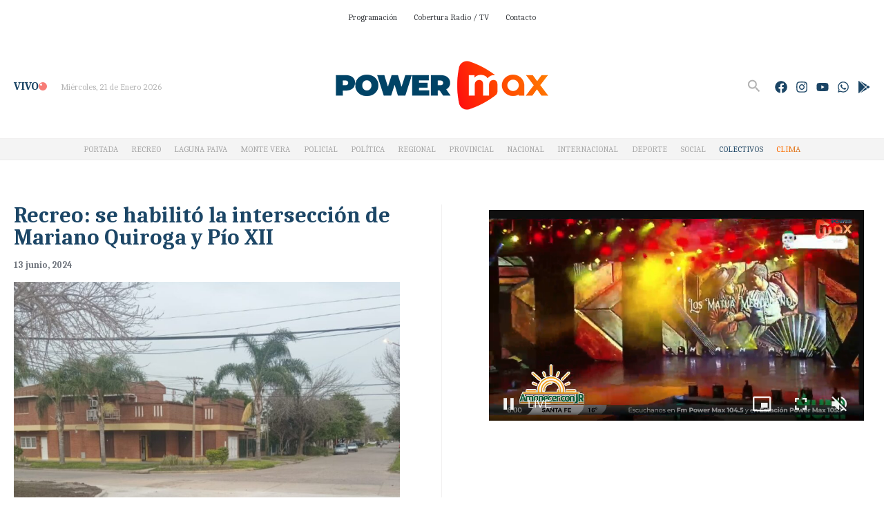

--- FILE ---
content_type: text/html; charset=UTF-8
request_url: https://www.fmpowermax.com.ar/recreo-se-habilito-la-interseccion-de-mariano-quiroga-y-pio-xii/
body_size: 60731
content:
<!DOCTYPE html>
<html lang="es">
<head>
<meta charset="UTF-8">
<meta name="viewport" content="width=device-width, initial-scale=1">
	<link rel="profile" href="https://gmpg.org/xfn/11"> 
	<title>Recreo: se habilitó la intersección de Mariano Quiroga y Pío XII &#8211; Power Max 104.5 Recreo | 105.1 Laguna Paiva | Noticias de Ultimo Momento | Actualidad Informativa</title>
<meta name='robots' content='max-image-preview:large' />
	<style>img:is([sizes="auto" i], [sizes^="auto," i]) { contain-intrinsic-size: 3000px 1500px }</style>
	<link rel='dns-prefetch' href='//static.addtoany.com' />
<link rel='dns-prefetch' href='//cdn.jsdelivr.net' />
<link rel='dns-prefetch' href='//fonts.googleapis.com' />
<link rel='dns-prefetch' href='//cdnjs.cloudflare.com' />
<link rel="alternate" type="application/rss+xml" title="Power Max 104.5 Recreo | 105.1 Laguna Paiva | Noticias de Ultimo Momento | Actualidad Informativa &raquo; Feed" href="https://www.fmpowermax.com.ar/feed/" />
<link rel="alternate" type="application/rss+xml" title="Power Max 104.5 Recreo | 105.1 Laguna Paiva | Noticias de Ultimo Momento | Actualidad Informativa &raquo; Feed de los comentarios" href="https://www.fmpowermax.com.ar/comments/feed/" />
<script>
window._wpemojiSettings = {"baseUrl":"https:\/\/s.w.org\/images\/core\/emoji\/16.0.1\/72x72\/","ext":".png","svgUrl":"https:\/\/s.w.org\/images\/core\/emoji\/16.0.1\/svg\/","svgExt":".svg","source":{"concatemoji":"https:\/\/www.fmpowermax.com.ar\/wp-includes\/js\/wp-emoji-release.min.js?ver=6.8.3"}};
/*! This file is auto-generated */
!function(s,n){var o,i,e;function c(e){try{var t={supportTests:e,timestamp:(new Date).valueOf()};sessionStorage.setItem(o,JSON.stringify(t))}catch(e){}}function p(e,t,n){e.clearRect(0,0,e.canvas.width,e.canvas.height),e.fillText(t,0,0);var t=new Uint32Array(e.getImageData(0,0,e.canvas.width,e.canvas.height).data),a=(e.clearRect(0,0,e.canvas.width,e.canvas.height),e.fillText(n,0,0),new Uint32Array(e.getImageData(0,0,e.canvas.width,e.canvas.height).data));return t.every(function(e,t){return e===a[t]})}function u(e,t){e.clearRect(0,0,e.canvas.width,e.canvas.height),e.fillText(t,0,0);for(var n=e.getImageData(16,16,1,1),a=0;a<n.data.length;a++)if(0!==n.data[a])return!1;return!0}function f(e,t,n,a){switch(t){case"flag":return n(e,"\ud83c\udff3\ufe0f\u200d\u26a7\ufe0f","\ud83c\udff3\ufe0f\u200b\u26a7\ufe0f")?!1:!n(e,"\ud83c\udde8\ud83c\uddf6","\ud83c\udde8\u200b\ud83c\uddf6")&&!n(e,"\ud83c\udff4\udb40\udc67\udb40\udc62\udb40\udc65\udb40\udc6e\udb40\udc67\udb40\udc7f","\ud83c\udff4\u200b\udb40\udc67\u200b\udb40\udc62\u200b\udb40\udc65\u200b\udb40\udc6e\u200b\udb40\udc67\u200b\udb40\udc7f");case"emoji":return!a(e,"\ud83e\udedf")}return!1}function g(e,t,n,a){var r="undefined"!=typeof WorkerGlobalScope&&self instanceof WorkerGlobalScope?new OffscreenCanvas(300,150):s.createElement("canvas"),o=r.getContext("2d",{willReadFrequently:!0}),i=(o.textBaseline="top",o.font="600 32px Arial",{});return e.forEach(function(e){i[e]=t(o,e,n,a)}),i}function t(e){var t=s.createElement("script");t.src=e,t.defer=!0,s.head.appendChild(t)}"undefined"!=typeof Promise&&(o="wpEmojiSettingsSupports",i=["flag","emoji"],n.supports={everything:!0,everythingExceptFlag:!0},e=new Promise(function(e){s.addEventListener("DOMContentLoaded",e,{once:!0})}),new Promise(function(t){var n=function(){try{var e=JSON.parse(sessionStorage.getItem(o));if("object"==typeof e&&"number"==typeof e.timestamp&&(new Date).valueOf()<e.timestamp+604800&&"object"==typeof e.supportTests)return e.supportTests}catch(e){}return null}();if(!n){if("undefined"!=typeof Worker&&"undefined"!=typeof OffscreenCanvas&&"undefined"!=typeof URL&&URL.createObjectURL&&"undefined"!=typeof Blob)try{var e="postMessage("+g.toString()+"("+[JSON.stringify(i),f.toString(),p.toString(),u.toString()].join(",")+"));",a=new Blob([e],{type:"text/javascript"}),r=new Worker(URL.createObjectURL(a),{name:"wpTestEmojiSupports"});return void(r.onmessage=function(e){c(n=e.data),r.terminate(),t(n)})}catch(e){}c(n=g(i,f,p,u))}t(n)}).then(function(e){for(var t in e)n.supports[t]=e[t],n.supports.everything=n.supports.everything&&n.supports[t],"flag"!==t&&(n.supports.everythingExceptFlag=n.supports.everythingExceptFlag&&n.supports[t]);n.supports.everythingExceptFlag=n.supports.everythingExceptFlag&&!n.supports.flag,n.DOMReady=!1,n.readyCallback=function(){n.DOMReady=!0}}).then(function(){return e}).then(function(){var e;n.supports.everything||(n.readyCallback(),(e=n.source||{}).concatemoji?t(e.concatemoji):e.wpemoji&&e.twemoji&&(t(e.twemoji),t(e.wpemoji)))}))}((window,document),window._wpemojiSettings);
</script>
<link rel='stylesheet' id='astra-theme-css-css' href='https://www.fmpowermax.com.ar/wp-content/themes/astra/assets/css/minified/main.min.css?ver=4.9.0' media='all' />
<style id='astra-theme-css-inline-css'>
:root{--ast-post-nav-space:0;--ast-container-default-xlg-padding:2.5em;--ast-container-default-lg-padding:2.5em;--ast-container-default-slg-padding:2em;--ast-container-default-md-padding:2.5em;--ast-container-default-sm-padding:2.5em;--ast-container-default-xs-padding:2.4em;--ast-container-default-xxs-padding:1.8em;--ast-code-block-background:#ECEFF3;--ast-comment-inputs-background:#F9FAFB;--ast-normal-container-width:1300px;--ast-narrow-container-width:750px;--ast-blog-title-font-weight:600;--ast-blog-meta-weight:600;--ast-global-color-primary:var(--ast-global-color-5);--ast-global-color-secondary:var(--ast-global-color-4);--ast-global-color-alternate-background:var(--ast-global-color-7);--ast-global-color-subtle-background:var(--ast-global-color-6);--ast-bg-style-guide:#F8FAFC;--ast-shadow-style-guide:0px 0px 4px 0 #00000057;--ast-global-dark-bg-style:#fff;--ast-global-dark-lfs:#fbfbfb;--ast-widget-bg-color:#fafafa;--ast-wc-container-head-bg-color:#fbfbfb;--ast-title-layout-bg:#eeeeee;--ast-search-border-color:#e7e7e7;--ast-lifter-hover-bg:#e6e6e6;--ast-gallery-block-color:#000;--srfm-color-input-label:var(--ast-global-color-2);}html{font-size:100%;}a{color:var(--ast-global-color-0);}a:hover,a:focus{color:var(--ast-global-color-1);}body,button,input,select,textarea,.ast-button,.ast-custom-button{font-family:'Work Sans',sans-serif;font-weight:400;font-size:16px;font-size:1rem;line-height:var(--ast-body-line-height,1.65);}blockquote{color:var(--ast-global-color-3);}p,.entry-content p{margin-bottom:1em;}h1,.entry-content h1,h2,.entry-content h2,h3,.entry-content h3,h4,.entry-content h4,h5,.entry-content h5,h6,.entry-content h6,.site-title,.site-title a{font-family:'DM Serif Display',serif;font-weight:400;}.ast-site-identity .site-title a{color:var(--ast-global-color-2);}.site-title{font-size:26px;font-size:1.625rem;display:none;}.site-header .site-description{font-size:15px;font-size:0.9375rem;display:none;}.entry-title{font-size:20px;font-size:1.25rem;}.ast-blog-single-element.ast-taxonomy-container a{font-size:14px;font-size:0.875rem;}.ast-blog-meta-container{font-size:13px;font-size:0.8125rem;}.archive .ast-article-post .ast-article-inner,.blog .ast-article-post .ast-article-inner,.archive .ast-article-post .ast-article-inner:hover,.blog .ast-article-post .ast-article-inner:hover{border-top-left-radius:6px;border-top-right-radius:6px;border-bottom-right-radius:6px;border-bottom-left-radius:6px;overflow:hidden;}h1,.entry-content h1{font-size:48px;font-size:3rem;font-weight:400;font-family:'DM Serif Display',serif;line-height:1.4em;}h2,.entry-content h2{font-size:38px;font-size:2.375rem;font-weight:400;font-family:'DM Serif Display',serif;line-height:1.3em;}h3,.entry-content h3{font-size:30px;font-size:1.875rem;font-weight:400;font-family:'DM Serif Display',serif;line-height:1.3em;}h4,.entry-content h4{font-size:24px;font-size:1.5rem;line-height:1.2em;font-weight:400;font-family:'DM Serif Display',serif;}h5,.entry-content h5{font-size:21px;font-size:1.3125rem;line-height:1.2em;font-weight:400;font-family:'DM Serif Display',serif;}h6,.entry-content h6{font-size:17px;font-size:1.0625rem;line-height:1.25em;font-weight:400;font-family:'DM Serif Display',serif;}::selection{background-color:var(--ast-global-color-0);color:#ffffff;}body,h1,.entry-title a,.entry-content h1,h2,.entry-content h2,h3,.entry-content h3,h4,.entry-content h4,h5,.entry-content h5,h6,.entry-content h6{color:var(--ast-global-color-3);}.tagcloud a:hover,.tagcloud a:focus,.tagcloud a.current-item{color:#ffffff;border-color:var(--ast-global-color-0);background-color:var(--ast-global-color-0);}input:focus,input[type="text"]:focus,input[type="email"]:focus,input[type="url"]:focus,input[type="password"]:focus,input[type="reset"]:focus,input[type="search"]:focus,textarea:focus{border-color:var(--ast-global-color-0);}input[type="radio"]:checked,input[type=reset],input[type="checkbox"]:checked,input[type="checkbox"]:hover:checked,input[type="checkbox"]:focus:checked,input[type=range]::-webkit-slider-thumb{border-color:var(--ast-global-color-0);background-color:var(--ast-global-color-0);box-shadow:none;}.site-footer a:hover + .post-count,.site-footer a:focus + .post-count{background:var(--ast-global-color-0);border-color:var(--ast-global-color-0);}.single .nav-links .nav-previous,.single .nav-links .nav-next{color:var(--ast-global-color-0);}.entry-meta,.entry-meta *{line-height:1.45;color:var(--ast-global-color-0);font-weight:600;}.entry-meta a:not(.ast-button):hover,.entry-meta a:not(.ast-button):hover *,.entry-meta a:not(.ast-button):focus,.entry-meta a:not(.ast-button):focus *,.page-links > .page-link,.page-links .page-link:hover,.post-navigation a:hover{color:var(--ast-global-color-1);}#cat option,.secondary .calendar_wrap thead a,.secondary .calendar_wrap thead a:visited{color:var(--ast-global-color-0);}.secondary .calendar_wrap #today,.ast-progress-val span{background:var(--ast-global-color-0);}.secondary a:hover + .post-count,.secondary a:focus + .post-count{background:var(--ast-global-color-0);border-color:var(--ast-global-color-0);}.calendar_wrap #today > a{color:#ffffff;}.page-links .page-link,.single .post-navigation a{color:var(--ast-global-color-3);}.ast-search-menu-icon .search-form button.search-submit{padding:0 4px;}.ast-search-menu-icon form.search-form{padding-right:0;}.ast-search-menu-icon.slide-search input.search-field{width:0;}.ast-header-search .ast-search-menu-icon.ast-dropdown-active .search-form,.ast-header-search .ast-search-menu-icon.ast-dropdown-active .search-field:focus{border-color:var(--ast-global-color-0);}.search-form input.search-field:focus{outline:none;}.ast-search-menu-icon .search-form button.search-submit:focus,.ast-theme-transparent-header .ast-header-search .ast-dropdown-active .ast-icon,.ast-theme-transparent-header .ast-inline-search .search-field:focus .ast-icon{color:var(--ast-global-color-1);}.ast-header-search .slide-search .search-form{border:2px solid var(--ast-global-color-0);}.ast-header-search .slide-search .search-field{background-color:(--ast-global-dark-bg-style);}.ast-archive-title{color:#1c4666;}.widget-title{font-size:22px;font-size:1.375rem;color:#1c4666;}#secondary,#secondary button,#secondary input,#secondary select,#secondary textarea{font-size:16px;font-size:1rem;}input:focus,input[type="text"]:focus,input[type="email"]:focus,input[type="url"]:focus,input[type="password"]:focus,input[type="reset"]:focus,input[type="search"]:focus,input[type="number"]:focus,textarea:focus,.wp-block-search__input:focus,[data-section="section-header-mobile-trigger"] .ast-button-wrap .ast-mobile-menu-trigger-minimal:focus,.ast-mobile-popup-drawer.active .menu-toggle-close:focus,.woocommerce-ordering select.orderby:focus,#ast-scroll-top:focus,#coupon_code:focus,.woocommerce-page #comment:focus,.woocommerce #reviews #respond input#submit:focus,.woocommerce a.add_to_cart_button:focus,.woocommerce .button.single_add_to_cart_button:focus,.woocommerce .woocommerce-cart-form button:focus,.woocommerce .woocommerce-cart-form__cart-item .quantity .qty:focus,.woocommerce .woocommerce-billing-fields .woocommerce-billing-fields__field-wrapper .woocommerce-input-wrapper > .input-text:focus,.woocommerce #order_comments:focus,.woocommerce #place_order:focus,.woocommerce .woocommerce-address-fields .woocommerce-address-fields__field-wrapper .woocommerce-input-wrapper > .input-text:focus,.woocommerce .woocommerce-MyAccount-content form button:focus,.woocommerce .woocommerce-MyAccount-content .woocommerce-EditAccountForm .woocommerce-form-row .woocommerce-Input.input-text:focus,.woocommerce .ast-woocommerce-container .woocommerce-pagination ul.page-numbers li a:focus,body #content .woocommerce form .form-row .select2-container--default .select2-selection--single:focus,#ast-coupon-code:focus,.woocommerce.woocommerce-js .quantity input[type=number]:focus,.woocommerce-js .woocommerce-mini-cart-item .quantity input[type=number]:focus,.woocommerce p#ast-coupon-trigger:focus,.ast-search-menu-icon.slide-search a:focus-visible:focus-visible,.astra-search-icon:focus-visible,#close:focus-visible,a:focus-visible,.ast-menu-toggle:focus-visible,.site .skip-link:focus-visible,.wp-block-loginout input:focus-visible,.wp-block-search.wp-block-search__button-inside .wp-block-search__inside-wrapper,.ast-header-navigation-arrow:focus-visible,.woocommerce .wc-proceed-to-checkout > .checkout-button:focus-visible,.woocommerce .woocommerce-MyAccount-navigation ul li a:focus-visible,.ast-orders-table__row .ast-orders-table__cell:focus-visible,.woocommerce .woocommerce-order-details .order-again > .button:focus-visible,.woocommerce .woocommerce-message a.button.wc-forward:focus-visible,.woocommerce #minus_qty:focus-visible,.woocommerce #plus_qty:focus-visible,a#ast-apply-coupon:focus-visible,.woocommerce .woocommerce-info a:focus-visible,.woocommerce .astra-shop-summary-wrap a:focus-visible,.woocommerce a.wc-forward:focus-visible,#ast-apply-coupon:focus-visible,.woocommerce-js .woocommerce-mini-cart-item a.remove:focus-visible,#close:focus-visible,.button.search-submit:focus-visible,#search_submit:focus,.normal-search:focus-visible,.ast-header-account-wrap:focus-visible,.woocommerce .ast-on-card-button.ast-quick-view-trigger:focus{outline-style:none;}.site-logo-img img{ transition:all 0.2s linear;}body .ast-oembed-container *{position:absolute;top:0;width:100%;height:100%;left:0;}body .wp-block-embed-pocket-casts .ast-oembed-container *{position:unset;}.ast-single-post-featured-section + article {margin-top: 2em;}.site-content .ast-single-post-featured-section img {width: 100%;overflow: hidden;object-fit: cover;}.site > .ast-single-related-posts-container {margin-top: 0;}@media (min-width: 922px) {.ast-desktop .ast-container--narrow {max-width: var(--ast-narrow-container-width);margin: 0 auto;}}#secondary {margin: 4em 0 2.5em;word-break: break-word;line-height: 2;}#secondary li {margin-bottom: 0.75em;}#secondary li:last-child {margin-bottom: 0;}@media (max-width: 768px) {.js_active .ast-plain-container.ast-single-post #secondary {margin-top: 1.5em;}}.ast-separate-container.ast-two-container #secondary .widget {background-color: #fff;padding: 2em;margin-bottom: 2em;}@media (min-width: 993px) {.ast-left-sidebar #secondary {padding-right: 60px;}.ast-right-sidebar #secondary {padding-left: 60px;}}@media (max-width: 993px) {.ast-right-sidebar #secondary {padding-left: 30px;}.ast-left-sidebar #secondary {padding-right: 30px;}}@media (min-width: 993px) {.ast-page-builder-template.ast-left-sidebar #secondary {padding-left: 60px;}.ast-page-builder-template.ast-right-sidebar #secondary {padding-right: 60px;}}@media (max-width: 993px) {.ast-page-builder-template.ast-right-sidebar #secondary {padding-right: 30px;}.ast-page-builder-template.ast-left-sidebar #secondary {padding-left: 30px;}}input[type="text"],input[type="number"],input[type="email"],input[type="url"],input[type="password"],input[type="search"],input[type=reset],input[type=tel],input[type=date],select,textarea{font-size:16px;font-style:normal;font-weight:400;line-height:24px;width:100%;padding:12px 16px;border-radius:4px;box-shadow:0px 1px 2px 0px rgba(0,0,0,0.05);color:var(--ast-form-input-text,#475569);}input[type="text"],input[type="number"],input[type="email"],input[type="url"],input[type="password"],input[type="search"],input[type=reset],input[type=tel],input[type=date],select{height:40px;}input[type="date"]{border-width:1px;border-style:solid;border-color:var(--ast-border-color);background:var( --ast-global-color-secondary,--ast-global-color-5 );}input[type="text"]:focus,input[type="number"]:focus,input[type="email"]:focus,input[type="url"]:focus,input[type="password"]:focus,input[type="search"]:focus,input[type=reset]:focus,input[type="tel"]:focus,input[type="date"]:focus,select:focus,textarea:focus{border-color:var(--ast-global-color-0,#046BD2);box-shadow:none;outline:none;color:var(--ast-form-input-focus-text,#475569);}label,legend{color:#111827;font-size:14px;font-style:normal;font-weight:500;line-height:20px;}select{padding:6px 10px;}fieldset{padding:30px;border-radius:4px;}button,.ast-button,.button,input[type="button"],input[type="reset"],input[type="submit"]{border-radius:4px;box-shadow:0px 1px 2px 0px rgba(0,0,0,0.05);}:root{--ast-comment-inputs-background:#FFF;}::placeholder{color:var(--ast-form-field-color,#9CA3AF);}::-ms-input-placeholder{color:var(--ast-form-field-color,#9CA3AF);}@media (max-width:921.9px){#ast-desktop-header{display:none;}}@media (min-width:922px){#ast-mobile-header{display:none;}}.wp-block-buttons.aligncenter{justify-content:center;}@media (max-width:921px){.ast-theme-transparent-header #primary,.ast-theme-transparent-header #secondary{padding:0;}}@media (max-width:921px){.ast-plain-container.ast-no-sidebar #primary{padding:0;}}.ast-plain-container.ast-no-sidebar #primary{margin-top:0;margin-bottom:0;}@media (min-width:1200px){.ast-plain-container.ast-no-sidebar #primary{margin-top:60px;margin-bottom:60px;}}.wp-block-button.is-style-outline .wp-block-button__link{border-color:var(--ast-global-color-0);}div.wp-block-button.is-style-outline > .wp-block-button__link:not(.has-text-color),div.wp-block-button.wp-block-button__link.is-style-outline:not(.has-text-color){color:var(--ast-global-color-0);}.wp-block-button.is-style-outline .wp-block-button__link:hover,.wp-block-buttons .wp-block-button.is-style-outline .wp-block-button__link:focus,.wp-block-buttons .wp-block-button.is-style-outline > .wp-block-button__link:not(.has-text-color):hover,.wp-block-buttons .wp-block-button.wp-block-button__link.is-style-outline:not(.has-text-color):hover{color:#ffffff;background-color:var(--ast-global-color-1);border-color:var(--ast-global-color-1);}.post-page-numbers.current .page-link,.ast-pagination .page-numbers.current{color:#ffffff;border-color:var(--ast-global-color-0);background-color:var(--ast-global-color-0);}.wp-block-buttons .wp-block-button.is-style-outline .wp-block-button__link.wp-element-button,.ast-outline-button,.wp-block-uagb-buttons-child .uagb-buttons-repeater.ast-outline-button{border-color:var(--ast-global-color-0);border-top-width:2px;border-right-width:2px;border-bottom-width:2px;border-left-width:2px;font-family:inherit;font-weight:500;font-size:16px;font-size:1rem;line-height:1em;padding-top:13px;padding-right:30px;padding-bottom:13px;padding-left:30px;}.wp-block-buttons .wp-block-button.is-style-outline > .wp-block-button__link:not(.has-text-color),.wp-block-buttons .wp-block-button.wp-block-button__link.is-style-outline:not(.has-text-color),.ast-outline-button{color:var(--ast-global-color-0);}.wp-block-button.is-style-outline .wp-block-button__link:hover,.wp-block-buttons .wp-block-button.is-style-outline .wp-block-button__link:focus,.wp-block-buttons .wp-block-button.is-style-outline > .wp-block-button__link:not(.has-text-color):hover,.wp-block-buttons .wp-block-button.wp-block-button__link.is-style-outline:not(.has-text-color):hover,.ast-outline-button:hover,.ast-outline-button:focus,.wp-block-uagb-buttons-child .uagb-buttons-repeater.ast-outline-button:hover,.wp-block-uagb-buttons-child .uagb-buttons-repeater.ast-outline-button:focus{color:#ffffff;background-color:var(--ast-global-color-1);border-color:var(--ast-global-color-1);}.wp-block-button .wp-block-button__link.wp-element-button.is-style-outline:not(.has-background),.wp-block-button.is-style-outline>.wp-block-button__link.wp-element-button:not(.has-background),.ast-outline-button{background-color:transparent;}.uagb-buttons-repeater.ast-outline-button{border-radius:9999px;}@media (max-width:921px){.wp-block-buttons .wp-block-button.is-style-outline .wp-block-button__link.wp-element-button,.ast-outline-button,.wp-block-uagb-buttons-child .uagb-buttons-repeater.ast-outline-button{padding-top:12px;padding-right:28px;padding-bottom:12px;padding-left:28px;}}@media (max-width:544px){.wp-block-buttons .wp-block-button.is-style-outline .wp-block-button__link.wp-element-button,.ast-outline-button,.wp-block-uagb-buttons-child .uagb-buttons-repeater.ast-outline-button{padding-top:10px;padding-right:24px;padding-bottom:10px;padding-left:24px;}}.entry-content[data-ast-blocks-layout] > figure{margin-bottom:1em;}h1.widget-title{font-weight:400;}h2.widget-title{font-weight:400;}h3.widget-title{font-weight:400;}#page{display:flex;flex-direction:column;min-height:100vh;}.ast-404-layout-1 h1.page-title{color:var(--ast-global-color-2);}.single .post-navigation a{line-height:1em;height:inherit;}.error-404 .page-sub-title{font-size:1.5rem;font-weight:inherit;}.search .site-content .content-area .search-form{margin-bottom:0;}#page .site-content{flex-grow:1;}.widget{margin-bottom:1.25em;}#secondary li{line-height:1.5em;}#secondary .wp-block-group h2{margin-bottom:0.7em;}#secondary h2{font-size:1.7rem;}.ast-separate-container .ast-article-post,.ast-separate-container .ast-article-single,.ast-separate-container .comment-respond{padding:2.5em;}.ast-separate-container .ast-article-single .ast-article-single{padding:0;}.ast-article-single .wp-block-post-template-is-layout-grid{padding-left:0;}.ast-separate-container .comments-title,.ast-narrow-container .comments-title{padding:1.5em 2em;}.ast-page-builder-template .comment-form-textarea,.ast-comment-formwrap .ast-grid-common-col{padding:0;}.ast-comment-formwrap{padding:0;display:inline-flex;column-gap:20px;width:100%;margin-left:0;margin-right:0;}.comments-area textarea#comment:focus,.comments-area textarea#comment:active,.comments-area .ast-comment-formwrap input[type="text"]:focus,.comments-area .ast-comment-formwrap input[type="text"]:active {box-shadow:none;outline:none;}.archive.ast-page-builder-template .entry-header{margin-top:2em;}.ast-page-builder-template .ast-comment-formwrap{width:100%;}.entry-title{margin-bottom:0.6em;}.ast-archive-description p{font-size:inherit;font-weight:inherit;line-height:inherit;}.ast-separate-container .ast-comment-list li.depth-1,.hentry{margin-bottom:1.5em;}.site-content section.ast-archive-description{margin-bottom:2em;}@media (min-width:921px){.ast-left-sidebar.ast-page-builder-template #secondary,.archive.ast-right-sidebar.ast-page-builder-template .site-main{padding-left:20px;padding-right:20px;}}@media (max-width:544px){.ast-comment-formwrap.ast-row{column-gap:10px;display:inline-block;}#ast-commentform .ast-grid-common-col{position:relative;width:100%;}}@media (min-width:1201px){.ast-separate-container .ast-article-post,.ast-separate-container .ast-article-single,.ast-separate-container .ast-author-box,.ast-separate-container .ast-404-layout-1,.ast-separate-container .no-results{padding:2.5em;}}@media (max-width:921px){.ast-separate-container #primary,.ast-separate-container #secondary{padding:1.5em 0;}#primary,#secondary{padding:1.5em 0;margin:0;}.ast-left-sidebar #content > .ast-container{display:flex;flex-direction:column-reverse;width:100%;}}@media (max-width:921px){#secondary.secondary{padding-top:0;}.ast-separate-container.ast-right-sidebar #secondary{padding-left:1em;padding-right:1em;}.ast-separate-container.ast-two-container #secondary{padding-left:0;padding-right:0;}.ast-page-builder-template .entry-header #secondary,.ast-page-builder-template #secondary{margin-top:1.5em;}}@media (max-width:921px){.ast-right-sidebar #primary{padding-right:0;}.ast-page-builder-template.ast-left-sidebar #secondary,.ast-page-builder-template.ast-right-sidebar #secondary{padding-right:20px;padding-left:20px;}.ast-right-sidebar #secondary,.ast-left-sidebar #primary{padding-left:0;}.ast-left-sidebar #secondary{padding-right:0;}}@media (min-width:922px){.ast-separate-container.ast-right-sidebar #primary,.ast-separate-container.ast-left-sidebar #primary{border:0;}.search-no-results.ast-separate-container #primary{margin-bottom:4em;}}@media (min-width:922px){.ast-right-sidebar #primary{border-right:1px solid var(--ast-border-color);}.ast-left-sidebar #primary{border-left:1px solid var(--ast-border-color);}.ast-right-sidebar #secondary{border-left:1px solid var(--ast-border-color);margin-left:-1px;}.ast-left-sidebar #secondary{border-right:1px solid var(--ast-border-color);margin-right:-1px;}.ast-separate-container.ast-two-container.ast-right-sidebar #secondary{padding-left:30px;padding-right:0;}.ast-separate-container.ast-two-container.ast-left-sidebar #secondary{padding-right:30px;padding-left:0;}.ast-separate-container.ast-right-sidebar #secondary,.ast-separate-container.ast-left-sidebar #secondary{border:0;margin-left:auto;margin-right:auto;}.ast-separate-container.ast-two-container #secondary .widget:last-child{margin-bottom:0;}}.elementor-button-wrapper .elementor-button{border-style:solid;text-decoration:none;border-top-width:0;border-right-width:0;border-left-width:0;border-bottom-width:0;}.elementor-button.elementor-size-sm,.elementor-button.elementor-size-xs,.elementor-button.elementor-size-md,.elementor-button.elementor-size-lg,.elementor-button.elementor-size-xl,.elementor-button{padding-top:15px;padding-right:30px;padding-bottom:15px;padding-left:30px;}@media (max-width:921px){.elementor-button-wrapper .elementor-button.elementor-size-sm,.elementor-button-wrapper .elementor-button.elementor-size-xs,.elementor-button-wrapper .elementor-button.elementor-size-md,.elementor-button-wrapper .elementor-button.elementor-size-lg,.elementor-button-wrapper .elementor-button.elementor-size-xl,.elementor-button-wrapper .elementor-button{padding-top:14px;padding-right:28px;padding-bottom:14px;padding-left:28px;}}@media (max-width:544px){.elementor-button-wrapper .elementor-button.elementor-size-sm,.elementor-button-wrapper .elementor-button.elementor-size-xs,.elementor-button-wrapper .elementor-button.elementor-size-md,.elementor-button-wrapper .elementor-button.elementor-size-lg,.elementor-button-wrapper .elementor-button.elementor-size-xl,.elementor-button-wrapper .elementor-button{padding-top:12px;padding-right:24px;padding-bottom:12px;padding-left:24px;}}.elementor-button-wrapper .elementor-button{border-color:var(--ast-global-color-0);background-color:var(--ast-global-color-0);}.elementor-button-wrapper .elementor-button:hover,.elementor-button-wrapper .elementor-button:focus{color:#ffffff;background-color:var(--ast-global-color-1);border-color:var(--ast-global-color-1);}.wp-block-button .wp-block-button__link ,.elementor-button-wrapper .elementor-button,.elementor-button-wrapper .elementor-button:visited{color:#ffffff;}.elementor-button-wrapper .elementor-button{font-weight:500;font-size:16px;font-size:1rem;line-height:1em;}body .elementor-button.elementor-size-sm,body .elementor-button.elementor-size-xs,body .elementor-button.elementor-size-md,body .elementor-button.elementor-size-lg,body .elementor-button.elementor-size-xl,body .elementor-button{font-size:16px;font-size:1rem;}.wp-block-button .wp-block-button__link:hover,.wp-block-button .wp-block-button__link:focus{color:#ffffff;background-color:var(--ast-global-color-1);border-color:var(--ast-global-color-1);}.wp-block-button .wp-block-button__link,.wp-block-search .wp-block-search__button,body .wp-block-file .wp-block-file__button{border-color:var(--ast-global-color-0);background-color:var(--ast-global-color-0);color:#ffffff;font-family:inherit;font-weight:500;line-height:1em;font-size:16px;font-size:1rem;padding-top:15px;padding-right:30px;padding-bottom:15px;padding-left:30px;}@media (max-width:921px){.wp-block-button .wp-block-button__link,.wp-block-search .wp-block-search__button,body .wp-block-file .wp-block-file__button{padding-top:14px;padding-right:28px;padding-bottom:14px;padding-left:28px;}}@media (max-width:544px){.wp-block-button .wp-block-button__link,.wp-block-search .wp-block-search__button,body .wp-block-file .wp-block-file__button{padding-top:12px;padding-right:24px;padding-bottom:12px;padding-left:24px;}}.menu-toggle,button,.ast-button,.ast-custom-button,.button,input#submit,input[type="button"],input[type="submit"],input[type="reset"],#comments .submit,.search .search-submit,form[CLASS*="wp-block-search__"].wp-block-search .wp-block-search__inside-wrapper .wp-block-search__button,body .wp-block-file .wp-block-file__button,.search .search-submit,.woocommerce-js a.button,.woocommerce button.button,.woocommerce .woocommerce-message a.button,.woocommerce #respond input#submit.alt,.woocommerce input.button.alt,.woocommerce input.button,.woocommerce input.button:disabled,.woocommerce input.button:disabled[disabled],.woocommerce input.button:disabled:hover,.woocommerce input.button:disabled[disabled]:hover,.woocommerce #respond input#submit,.woocommerce button.button.alt.disabled,.wc-block-grid__products .wc-block-grid__product .wp-block-button__link,.wc-block-grid__product-onsale,[CLASS*="wc-block"] button,.woocommerce-js .astra-cart-drawer .astra-cart-drawer-content .woocommerce-mini-cart__buttons .button:not(.checkout):not(.ast-continue-shopping),.woocommerce-js .astra-cart-drawer .astra-cart-drawer-content .woocommerce-mini-cart__buttons a.checkout,.woocommerce button.button.alt.disabled.wc-variation-selection-needed,[CLASS*="wc-block"] .wc-block-components-button{border-style:solid;border-top-width:0;border-right-width:0;border-left-width:0;border-bottom-width:0;color:#ffffff;border-color:var(--ast-global-color-0);background-color:var(--ast-global-color-0);padding-top:15px;padding-right:30px;padding-bottom:15px;padding-left:30px;font-family:inherit;font-weight:500;font-size:16px;font-size:1rem;line-height:1em;}button:focus,.menu-toggle:hover,button:hover,.ast-button:hover,.ast-custom-button:hover .button:hover,.ast-custom-button:hover ,input[type=reset]:hover,input[type=reset]:focus,input#submit:hover,input#submit:focus,input[type="button"]:hover,input[type="button"]:focus,input[type="submit"]:hover,input[type="submit"]:focus,form[CLASS*="wp-block-search__"].wp-block-search .wp-block-search__inside-wrapper .wp-block-search__button:hover,form[CLASS*="wp-block-search__"].wp-block-search .wp-block-search__inside-wrapper .wp-block-search__button:focus,body .wp-block-file .wp-block-file__button:hover,body .wp-block-file .wp-block-file__button:focus,.woocommerce-js a.button:hover,.woocommerce button.button:hover,.woocommerce .woocommerce-message a.button:hover,.woocommerce #respond input#submit:hover,.woocommerce #respond input#submit.alt:hover,.woocommerce input.button.alt:hover,.woocommerce input.button:hover,.woocommerce button.button.alt.disabled:hover,.wc-block-grid__products .wc-block-grid__product .wp-block-button__link:hover,[CLASS*="wc-block"] button:hover,.woocommerce-js .astra-cart-drawer .astra-cart-drawer-content .woocommerce-mini-cart__buttons .button:not(.checkout):not(.ast-continue-shopping):hover,.woocommerce-js .astra-cart-drawer .astra-cart-drawer-content .woocommerce-mini-cart__buttons a.checkout:hover,.woocommerce button.button.alt.disabled.wc-variation-selection-needed:hover,[CLASS*="wc-block"] .wc-block-components-button:hover,[CLASS*="wc-block"] .wc-block-components-button:focus{color:#ffffff;background-color:var(--ast-global-color-1);border-color:var(--ast-global-color-1);}form[CLASS*="wp-block-search__"].wp-block-search .wp-block-search__inside-wrapper .wp-block-search__button.has-icon{padding-top:calc(15px - 3px);padding-right:calc(30px - 3px);padding-bottom:calc(15px - 3px);padding-left:calc(30px - 3px);}@media (max-width:921px){.menu-toggle,button,.ast-button,.ast-custom-button,.button,input#submit,input[type="button"],input[type="submit"],input[type="reset"],#comments .submit,.search .search-submit,form[CLASS*="wp-block-search__"].wp-block-search .wp-block-search__inside-wrapper .wp-block-search__button,body .wp-block-file .wp-block-file__button,.search .search-submit,.woocommerce-js a.button,.woocommerce button.button,.woocommerce .woocommerce-message a.button,.woocommerce #respond input#submit.alt,.woocommerce input.button.alt,.woocommerce input.button,.woocommerce input.button:disabled,.woocommerce input.button:disabled[disabled],.woocommerce input.button:disabled:hover,.woocommerce input.button:disabled[disabled]:hover,.woocommerce #respond input#submit,.woocommerce button.button.alt.disabled,.wc-block-grid__products .wc-block-grid__product .wp-block-button__link,.wc-block-grid__product-onsale,[CLASS*="wc-block"] button,.woocommerce-js .astra-cart-drawer .astra-cart-drawer-content .woocommerce-mini-cart__buttons .button:not(.checkout):not(.ast-continue-shopping),.woocommerce-js .astra-cart-drawer .astra-cart-drawer-content .woocommerce-mini-cart__buttons a.checkout,.woocommerce button.button.alt.disabled.wc-variation-selection-needed,[CLASS*="wc-block"] .wc-block-components-button{padding-top:14px;padding-right:28px;padding-bottom:14px;padding-left:28px;}}@media (max-width:544px){.menu-toggle,button,.ast-button,.ast-custom-button,.button,input#submit,input[type="button"],input[type="submit"],input[type="reset"],#comments .submit,.search .search-submit,form[CLASS*="wp-block-search__"].wp-block-search .wp-block-search__inside-wrapper .wp-block-search__button,body .wp-block-file .wp-block-file__button,.search .search-submit,.woocommerce-js a.button,.woocommerce button.button,.woocommerce .woocommerce-message a.button,.woocommerce #respond input#submit.alt,.woocommerce input.button.alt,.woocommerce input.button,.woocommerce input.button:disabled,.woocommerce input.button:disabled[disabled],.woocommerce input.button:disabled:hover,.woocommerce input.button:disabled[disabled]:hover,.woocommerce #respond input#submit,.woocommerce button.button.alt.disabled,.wc-block-grid__products .wc-block-grid__product .wp-block-button__link,.wc-block-grid__product-onsale,[CLASS*="wc-block"] button,.woocommerce-js .astra-cart-drawer .astra-cart-drawer-content .woocommerce-mini-cart__buttons .button:not(.checkout):not(.ast-continue-shopping),.woocommerce-js .astra-cart-drawer .astra-cart-drawer-content .woocommerce-mini-cart__buttons a.checkout,.woocommerce button.button.alt.disabled.wc-variation-selection-needed,[CLASS*="wc-block"] .wc-block-components-button{padding-top:12px;padding-right:24px;padding-bottom:12px;padding-left:24px;}}@media (max-width:921px){.ast-mobile-header-stack .main-header-bar .ast-search-menu-icon{display:inline-block;}.ast-header-break-point.ast-header-custom-item-outside .ast-mobile-header-stack .main-header-bar .ast-search-icon{margin:0;}.ast-comment-avatar-wrap img{max-width:2.5em;}.ast-comment-meta{padding:0 1.8888em 1.3333em;}}@media (min-width:544px){.ast-container{max-width:100%;}}@media (max-width:544px){.ast-separate-container .ast-article-post,.ast-separate-container .ast-article-single,.ast-separate-container .comments-title,.ast-separate-container .ast-archive-description{padding:1.5em 1em;}.ast-separate-container #content .ast-container{padding-left:0.54em;padding-right:0.54em;}.ast-separate-container .ast-comment-list .bypostauthor{padding:.5em;}.ast-search-menu-icon.ast-dropdown-active .search-field{width:170px;}.ast-separate-container #secondary{padding-top:0;}.ast-separate-container.ast-two-container #secondary .widget{margin-bottom:1.5em;padding-left:1em;padding-right:1em;}} #ast-mobile-header .ast-site-header-cart-li a{pointer-events:none;}@media (min-width:545px){.ast-page-builder-template .comments-area,.single.ast-page-builder-template .entry-header,.single.ast-page-builder-template .post-navigation,.single.ast-page-builder-template .ast-single-related-posts-container{max-width:1340px;margin-left:auto;margin-right:auto;}}.ast-separate-container{background-color:var(--ast-global-color-4);background-image:none;}@media (max-width:921px){.widget-title{font-size:22px;font-size:1.375rem;}body,button,input,select,textarea,.ast-button,.ast-custom-button{font-size:16px;font-size:1rem;}#secondary,#secondary button,#secondary input,#secondary select,#secondary textarea{font-size:16px;font-size:1rem;}.site-title{display:none;}.site-header .site-description{display:none;}h1,.entry-content h1{font-size:40px;}h2,.entry-content h2{font-size:32px;}h3,.entry-content h3{font-size:26px;}h4,.entry-content h4{font-size:20px;font-size:1.25rem;}h5,.entry-content h5{font-size:17px;font-size:1.0625rem;}h6,.entry-content h6{font-size:15px;font-size:0.9375rem;}}@media (max-width:544px){.widget-title{font-size:22px;font-size:1.375rem;}body,button,input,select,textarea,.ast-button,.ast-custom-button{font-size:16px;font-size:1rem;}#secondary,#secondary button,#secondary input,#secondary select,#secondary textarea{font-size:16px;font-size:1rem;}.site-title{display:none;}.site-header .site-description{display:none;}h1,.entry-content h1{font-size:36px;}h2,.entry-content h2{font-size:28px;}h3,.entry-content h3{font-size:22px;}h4,.entry-content h4{font-size:18px;font-size:1.125rem;}h5,.entry-content h5{font-size:15px;font-size:0.9375rem;}h6,.entry-content h6{font-size:14px;font-size:0.875rem;}}@media (max-width:544px){html{font-size:100%;}}@media (min-width:922px){.ast-container{max-width:1340px;}}@media (min-width:922px){.site-content .ast-container{display:flex;}}@media (max-width:921px){.site-content .ast-container{flex-direction:column;}}@media (min-width:922px){ .page .site-content > .ast-container{max-width:1300px;}}.entry-content h1,.entry-content h2,.entry-content h3,.entry-content h4,.entry-content h5,.entry-content h6{clear:none;}@media (min-width:922px){.main-header-menu .sub-menu .menu-item.ast-left-align-sub-menu:hover > .sub-menu,.main-header-menu .sub-menu .menu-item.ast-left-align-sub-menu.focus > .sub-menu{margin-left:-0px;}}.entry-content li > p{margin-bottom:0;}.wp-block-file {display: flex;align-items: center;flex-wrap: wrap;justify-content: space-between;}.wp-block-pullquote {border: none;}.wp-block-pullquote blockquote::before {content: "\201D";font-family: "Helvetica",sans-serif;display: flex;transform: rotate( 180deg );font-size: 6rem;font-style: normal;line-height: 1;font-weight: bold;align-items: center;justify-content: center;}.has-text-align-right > blockquote::before {justify-content: flex-start;}.has-text-align-left > blockquote::before {justify-content: flex-end;}figure.wp-block-pullquote.is-style-solid-color blockquote {max-width: 100%;text-align: inherit;}:root {--wp--custom--ast-default-block-top-padding: 2em;--wp--custom--ast-default-block-right-padding: 2em;--wp--custom--ast-default-block-bottom-padding: 2em;--wp--custom--ast-default-block-left-padding: 2em;--wp--custom--ast-container-width: 1300px;--wp--custom--ast-content-width-size: 1300px;--wp--custom--ast-wide-width-size: calc(1300px + var(--wp--custom--ast-default-block-left-padding) + var(--wp--custom--ast-default-block-right-padding));}.ast-narrow-container {--wp--custom--ast-content-width-size: 750px;--wp--custom--ast-wide-width-size: 750px;}@media(max-width: 921px) {:root {--wp--custom--ast-default-block-top-padding: 2em;--wp--custom--ast-default-block-right-padding: 2em;--wp--custom--ast-default-block-bottom-padding: 2em;--wp--custom--ast-default-block-left-padding: 2em;}}@media(max-width: 544px) {:root {--wp--custom--ast-default-block-top-padding: 2em;--wp--custom--ast-default-block-right-padding: 2em;--wp--custom--ast-default-block-bottom-padding: 2em;--wp--custom--ast-default-block-left-padding: 2em;}}.entry-content > .wp-block-group,.entry-content > .wp-block-cover,.entry-content > .wp-block-columns {padding-top: var(--wp--custom--ast-default-block-top-padding);padding-right: var(--wp--custom--ast-default-block-right-padding);padding-bottom: var(--wp--custom--ast-default-block-bottom-padding);padding-left: var(--wp--custom--ast-default-block-left-padding);}.ast-plain-container.ast-no-sidebar .entry-content > .alignfull,.ast-page-builder-template .ast-no-sidebar .entry-content > .alignfull {margin-left: calc( -50vw + 50%);margin-right: calc( -50vw + 50%);max-width: 100vw;width: 100vw;}.ast-plain-container.ast-no-sidebar .entry-content .alignfull .alignfull,.ast-page-builder-template.ast-no-sidebar .entry-content .alignfull .alignfull,.ast-plain-container.ast-no-sidebar .entry-content .alignfull .alignwide,.ast-page-builder-template.ast-no-sidebar .entry-content .alignfull .alignwide,.ast-plain-container.ast-no-sidebar .entry-content .alignwide .alignfull,.ast-page-builder-template.ast-no-sidebar .entry-content .alignwide .alignfull,.ast-plain-container.ast-no-sidebar .entry-content .alignwide .alignwide,.ast-page-builder-template.ast-no-sidebar .entry-content .alignwide .alignwide,.ast-plain-container.ast-no-sidebar .entry-content .wp-block-column .alignfull,.ast-page-builder-template.ast-no-sidebar .entry-content .wp-block-column .alignfull,.ast-plain-container.ast-no-sidebar .entry-content .wp-block-column .alignwide,.ast-page-builder-template.ast-no-sidebar .entry-content .wp-block-column .alignwide {margin-left: auto;margin-right: auto;width: 100%;}[data-ast-blocks-layout] .wp-block-separator:not(.is-style-dots) {height: 0;}[data-ast-blocks-layout] .wp-block-separator {margin: 20px auto;}[data-ast-blocks-layout] .wp-block-separator:not(.is-style-wide):not(.is-style-dots) {max-width: 100px;}[data-ast-blocks-layout] .wp-block-separator.has-background {padding: 0;}.entry-content[data-ast-blocks-layout] > * {max-width: var(--wp--custom--ast-content-width-size);margin-left: auto;margin-right: auto;}.entry-content[data-ast-blocks-layout] > .alignwide {max-width: var(--wp--custom--ast-wide-width-size);}.entry-content[data-ast-blocks-layout] .alignfull {max-width: none;}.entry-content .wp-block-columns {margin-bottom: 0;}blockquote {margin: 1.5em;border-color: rgba(0,0,0,0.05);}.wp-block-quote:not(.has-text-align-right):not(.has-text-align-center) {border-left: 5px solid rgba(0,0,0,0.05);}.has-text-align-right > blockquote,blockquote.has-text-align-right {border-right: 5px solid rgba(0,0,0,0.05);}.has-text-align-left > blockquote,blockquote.has-text-align-left {border-left: 5px solid rgba(0,0,0,0.05);}.wp-block-site-tagline,.wp-block-latest-posts .read-more {margin-top: 15px;}.wp-block-loginout p label {display: block;}.wp-block-loginout p:not(.login-remember):not(.login-submit) input {width: 100%;}.wp-block-loginout input:focus {border-color: transparent;}.wp-block-loginout input:focus {outline: thin dotted;}.entry-content .wp-block-media-text .wp-block-media-text__content {padding: 0 0 0 8%;}.entry-content .wp-block-media-text.has-media-on-the-right .wp-block-media-text__content {padding: 0 8% 0 0;}.entry-content .wp-block-media-text.has-background .wp-block-media-text__content {padding: 8%;}.entry-content .wp-block-cover:not([class*="background-color"]):not(.has-text-color.has-link-color) .wp-block-cover__inner-container,.entry-content .wp-block-cover:not([class*="background-color"]) .wp-block-cover-image-text,.entry-content .wp-block-cover:not([class*="background-color"]) .wp-block-cover-text,.entry-content .wp-block-cover-image:not([class*="background-color"]) .wp-block-cover__inner-container,.entry-content .wp-block-cover-image:not([class*="background-color"]) .wp-block-cover-image-text,.entry-content .wp-block-cover-image:not([class*="background-color"]) .wp-block-cover-text {color: var(--ast-global-color-primary,var(--ast-global-color-5));}.wp-block-loginout .login-remember input {width: 1.1rem;height: 1.1rem;margin: 0 5px 4px 0;vertical-align: middle;}.wp-block-latest-posts > li > *:first-child,.wp-block-latest-posts:not(.is-grid) > li:first-child {margin-top: 0;}.entry-content > .wp-block-buttons,.entry-content > .wp-block-uagb-buttons {margin-bottom: 1.5em;}.wp-block-search__inside-wrapper .wp-block-search__input {padding: 0 10px;color: var(--ast-global-color-3);background: var(--ast-global-color-primary,var(--ast-global-color-5));border-color: var(--ast-border-color);}.wp-block-latest-posts .read-more {margin-bottom: 1.5em;}.wp-block-search__no-button .wp-block-search__inside-wrapper .wp-block-search__input {padding-top: 5px;padding-bottom: 5px;}.wp-block-latest-posts .wp-block-latest-posts__post-date,.wp-block-latest-posts .wp-block-latest-posts__post-author {font-size: 1rem;}.wp-block-latest-posts > li > *,.wp-block-latest-posts:not(.is-grid) > li {margin-top: 12px;margin-bottom: 12px;}.ast-page-builder-template .entry-content[data-ast-blocks-layout] > *,.ast-page-builder-template .entry-content[data-ast-blocks-layout] > .alignfull:not(.wp-block-group):not(.uagb-is-root-container) > * {max-width: none;}.ast-page-builder-template .entry-content[data-ast-blocks-layout] > .alignwide:not(.uagb-is-root-container) > * {max-width: var(--wp--custom--ast-wide-width-size);}.ast-page-builder-template .entry-content[data-ast-blocks-layout] > .inherit-container-width > *,.ast-page-builder-template .entry-content[data-ast-blocks-layout] > *:not(.wp-block-group):not(.uagb-is-root-container) > *,.entry-content[data-ast-blocks-layout] > .wp-block-cover .wp-block-cover__inner-container {max-width: none ;margin-left: auto;margin-right: auto;}.entry-content[data-ast-blocks-layout] .wp-block-cover:not(.alignleft):not(.alignright) {width: auto;}@media(max-width: 1200px) {.ast-separate-container .entry-content > .alignfull,.ast-separate-container .entry-content[data-ast-blocks-layout] > .alignwide,.ast-plain-container .entry-content[data-ast-blocks-layout] > .alignwide,.ast-plain-container .entry-content .alignfull {margin-left: calc(-1 * min(var(--ast-container-default-xlg-padding),20px)) ;margin-right: calc(-1 * min(var(--ast-container-default-xlg-padding),20px));}}@media(min-width: 1201px) {.ast-separate-container .entry-content > .alignfull {margin-left: calc(-1 * var(--ast-container-default-xlg-padding) );margin-right: calc(-1 * var(--ast-container-default-xlg-padding) );}.ast-separate-container .entry-content[data-ast-blocks-layout] > .alignwide,.ast-plain-container .entry-content[data-ast-blocks-layout] > .alignwide {margin-left: calc(-1 * var(--wp--custom--ast-default-block-left-padding) );margin-right: calc(-1 * var(--wp--custom--ast-default-block-right-padding) );}}@media(min-width: 921px) {.ast-separate-container .entry-content .wp-block-group.alignwide:not(.inherit-container-width) > :where(:not(.alignleft):not(.alignright)),.ast-plain-container .entry-content .wp-block-group.alignwide:not(.inherit-container-width) > :where(:not(.alignleft):not(.alignright)) {max-width: calc( var(--wp--custom--ast-content-width-size) + 80px );}.ast-plain-container.ast-right-sidebar .entry-content[data-ast-blocks-layout] .alignfull,.ast-plain-container.ast-left-sidebar .entry-content[data-ast-blocks-layout] .alignfull {margin-left: -60px;margin-right: -60px;}}@media(min-width: 544px) {.entry-content > .alignleft {margin-right: 20px;}.entry-content > .alignright {margin-left: 20px;}}@media (max-width:544px){.wp-block-columns .wp-block-column:not(:last-child){margin-bottom:20px;}.wp-block-latest-posts{margin:0;}}@media( max-width: 600px ) {.entry-content .wp-block-media-text .wp-block-media-text__content,.entry-content .wp-block-media-text.has-media-on-the-right .wp-block-media-text__content {padding: 8% 0 0;}.entry-content .wp-block-media-text.has-background .wp-block-media-text__content {padding: 8%;}}.ast-page-builder-template .entry-header {padding-left: 0;}.ast-narrow-container .site-content .wp-block-uagb-image--align-full .wp-block-uagb-image__figure {max-width: 100%;margin-left: auto;margin-right: auto;}.entry-content ul,.entry-content ol {padding: revert;margin: revert;padding-left: 20px;}:root .has-ast-global-color-0-color{color:var(--ast-global-color-0);}:root .has-ast-global-color-0-background-color{background-color:var(--ast-global-color-0);}:root .wp-block-button .has-ast-global-color-0-color{color:var(--ast-global-color-0);}:root .wp-block-button .has-ast-global-color-0-background-color{background-color:var(--ast-global-color-0);}:root .has-ast-global-color-1-color{color:var(--ast-global-color-1);}:root .has-ast-global-color-1-background-color{background-color:var(--ast-global-color-1);}:root .wp-block-button .has-ast-global-color-1-color{color:var(--ast-global-color-1);}:root .wp-block-button .has-ast-global-color-1-background-color{background-color:var(--ast-global-color-1);}:root .has-ast-global-color-2-color{color:var(--ast-global-color-2);}:root .has-ast-global-color-2-background-color{background-color:var(--ast-global-color-2);}:root .wp-block-button .has-ast-global-color-2-color{color:var(--ast-global-color-2);}:root .wp-block-button .has-ast-global-color-2-background-color{background-color:var(--ast-global-color-2);}:root .has-ast-global-color-3-color{color:var(--ast-global-color-3);}:root .has-ast-global-color-3-background-color{background-color:var(--ast-global-color-3);}:root .wp-block-button .has-ast-global-color-3-color{color:var(--ast-global-color-3);}:root .wp-block-button .has-ast-global-color-3-background-color{background-color:var(--ast-global-color-3);}:root .has-ast-global-color-4-color{color:var(--ast-global-color-4);}:root .has-ast-global-color-4-background-color{background-color:var(--ast-global-color-4);}:root .wp-block-button .has-ast-global-color-4-color{color:var(--ast-global-color-4);}:root .wp-block-button .has-ast-global-color-4-background-color{background-color:var(--ast-global-color-4);}:root .has-ast-global-color-5-color{color:var(--ast-global-color-5);}:root .has-ast-global-color-5-background-color{background-color:var(--ast-global-color-5);}:root .wp-block-button .has-ast-global-color-5-color{color:var(--ast-global-color-5);}:root .wp-block-button .has-ast-global-color-5-background-color{background-color:var(--ast-global-color-5);}:root .has-ast-global-color-6-color{color:var(--ast-global-color-6);}:root .has-ast-global-color-6-background-color{background-color:var(--ast-global-color-6);}:root .wp-block-button .has-ast-global-color-6-color{color:var(--ast-global-color-6);}:root .wp-block-button .has-ast-global-color-6-background-color{background-color:var(--ast-global-color-6);}:root .has-ast-global-color-7-color{color:var(--ast-global-color-7);}:root .has-ast-global-color-7-background-color{background-color:var(--ast-global-color-7);}:root .wp-block-button .has-ast-global-color-7-color{color:var(--ast-global-color-7);}:root .wp-block-button .has-ast-global-color-7-background-color{background-color:var(--ast-global-color-7);}:root .has-ast-global-color-8-color{color:var(--ast-global-color-8);}:root .has-ast-global-color-8-background-color{background-color:var(--ast-global-color-8);}:root .wp-block-button .has-ast-global-color-8-color{color:var(--ast-global-color-8);}:root .wp-block-button .has-ast-global-color-8-background-color{background-color:var(--ast-global-color-8);}:root{--ast-global-color-0:#737880;--ast-global-color-1:#65696F;--ast-global-color-2:#151616;--ast-global-color-3:#393C40;--ast-global-color-4:#F6F6F6;--ast-global-color-5:#FFFFFF;--ast-global-color-6:#F1F0F0;--ast-global-color-7:#232529;--ast-global-color-8:#222222;}:root {--ast-border-color : var(--ast-global-color-6);}.ast-single-entry-banner {-js-display: flex;display: flex;flex-direction: column;justify-content: center;text-align: center;position: relative;background: var(--ast-title-layout-bg);}.ast-single-entry-banner[data-banner-layout="layout-1"] {max-width: 1300px;background: inherit;padding: 20px 0;}.ast-single-entry-banner[data-banner-width-type="custom"] {margin: 0 auto;width: 100%;}.ast-single-entry-banner + .site-content .entry-header {margin-bottom: 0;}.site .ast-author-avatar {--ast-author-avatar-size: ;}a.ast-underline-text {text-decoration: underline;}.ast-container > .ast-terms-link {position: relative;display: block;}a.ast-button.ast-badge-tax {padding: 4px 8px;border-radius: 3px;font-size: inherit;}header.entry-header .entry-title{font-weight:600;font-size:32px;font-size:2rem;}header.entry-header .entry-meta,header.entry-header .entry-meta *{font-weight:600;font-size:13px;font-size:0.8125rem;}header.entry-header > *:not(:last-child){margin-bottom:15px;}header.entry-header .post-thumb-img-content{text-align:center;}header.entry-header .post-thumb img,.ast-single-post-featured-section.post-thumb img{aspect-ratio:16/9;width:100%;height:100%;}.ast-archive-entry-banner {-js-display: flex;display: flex;flex-direction: column;justify-content: center;text-align: center;position: relative;background: var(--ast-title-layout-bg);}.ast-archive-entry-banner[data-banner-width-type="custom"] {margin: 0 auto;width: 100%;}.ast-archive-entry-banner[data-banner-layout="layout-1"] {background: inherit;padding: 20px 0;text-align: left;}body.archive .ast-archive-description{max-width:1300px;width:100%;text-align:left;padding-top:3em;padding-right:3em;padding-bottom:3em;padding-left:3em;}body.archive .ast-archive-description .ast-archive-title,body.archive .ast-archive-description .ast-archive-title *{font-weight:600;font-size:32px;font-size:2rem;}body.archive .ast-archive-description > *:not(:last-child){margin-bottom:10px;}@media (max-width:921px){body.archive .ast-archive-description{text-align:left;}}@media (max-width:544px){body.archive .ast-archive-description{text-align:left;}}.ast-breadcrumbs .trail-browse,.ast-breadcrumbs .trail-items,.ast-breadcrumbs .trail-items li{display:inline-block;margin:0;padding:0;border:none;background:inherit;text-indent:0;text-decoration:none;}.ast-breadcrumbs .trail-browse{font-size:inherit;font-style:inherit;font-weight:inherit;color:inherit;}.ast-breadcrumbs .trail-items{list-style:none;}.trail-items li::after{padding:0 0.3em;content:"\00bb";}.trail-items li:last-of-type::after{display:none;}h1,.entry-content h1,h2,.entry-content h2,h3,.entry-content h3,h4,.entry-content h4,h5,.entry-content h5,h6,.entry-content h6{color:#1c4666;}.entry-title a{color:#1c4666;}@media (max-width:921px){.ast-builder-grid-row-container.ast-builder-grid-row-tablet-3-firstrow .ast-builder-grid-row > *:first-child,.ast-builder-grid-row-container.ast-builder-grid-row-tablet-3-lastrow .ast-builder-grid-row > *:last-child{grid-column:1 / -1;}}@media (max-width:544px){.ast-builder-grid-row-container.ast-builder-grid-row-mobile-3-firstrow .ast-builder-grid-row > *:first-child,.ast-builder-grid-row-container.ast-builder-grid-row-mobile-3-lastrow .ast-builder-grid-row > *:last-child{grid-column:1 / -1;}}.ast-builder-layout-element[data-section="title_tagline"]{display:flex;}@media (max-width:921px){.ast-header-break-point .ast-builder-layout-element[data-section="title_tagline"]{display:flex;}}@media (max-width:544px){.ast-header-break-point .ast-builder-layout-element[data-section="title_tagline"]{display:flex;}}.ast-builder-menu-1{font-family:inherit;font-weight:inherit;}.ast-builder-menu-1 .menu-item > .menu-link{font-size:12px;font-size:0.75rem;color:var(--ast-global-color-3);}.ast-builder-menu-1 .menu-item > .ast-menu-toggle{color:var(--ast-global-color-3);}.ast-builder-menu-1 .menu-item:hover > .menu-link,.ast-builder-menu-1 .inline-on-mobile .menu-item:hover > .ast-menu-toggle{color:var(--ast-global-color-1);}.ast-builder-menu-1 .menu-item:hover > .ast-menu-toggle{color:var(--ast-global-color-1);}.ast-builder-menu-1 .menu-item.current-menu-item > .menu-link,.ast-builder-menu-1 .inline-on-mobile .menu-item.current-menu-item > .ast-menu-toggle,.ast-builder-menu-1 .current-menu-ancestor > .menu-link{color:var(--ast-global-color-1);}.ast-builder-menu-1 .menu-item.current-menu-item > .ast-menu-toggle{color:var(--ast-global-color-1);}.ast-builder-menu-1 .sub-menu,.ast-builder-menu-1 .inline-on-mobile .sub-menu{border-top-width:2px;border-bottom-width:0px;border-right-width:0px;border-left-width:0px;border-color:var(--ast-global-color-0);border-style:solid;}.ast-builder-menu-1 .sub-menu .sub-menu{top:-2px;}.ast-builder-menu-1 .main-header-menu > .menu-item > .sub-menu,.ast-builder-menu-1 .main-header-menu > .menu-item > .astra-full-megamenu-wrapper{margin-top:0px;}.ast-desktop .ast-builder-menu-1 .main-header-menu > .menu-item > .sub-menu:before,.ast-desktop .ast-builder-menu-1 .main-header-menu > .menu-item > .astra-full-megamenu-wrapper:before{height:calc( 0px + 2px + 5px );}.ast-desktop .ast-builder-menu-1 .menu-item .sub-menu .menu-link{border-style:none;}@media (max-width:921px){.ast-header-break-point .ast-builder-menu-1 .menu-item.menu-item-has-children > .ast-menu-toggle{top:0;}.ast-builder-menu-1 .inline-on-mobile .menu-item.menu-item-has-children > .ast-menu-toggle{right:-15px;}.ast-builder-menu-1 .menu-item-has-children > .menu-link:after{content:unset;}.ast-builder-menu-1 .main-header-menu > .menu-item > .sub-menu,.ast-builder-menu-1 .main-header-menu > .menu-item > .astra-full-megamenu-wrapper{margin-top:0;}}@media (max-width:544px){.ast-header-break-point .ast-builder-menu-1 .menu-item.menu-item-has-children > .ast-menu-toggle{top:0;}.ast-builder-menu-1 .main-header-menu > .menu-item > .sub-menu,.ast-builder-menu-1 .main-header-menu > .menu-item > .astra-full-megamenu-wrapper{margin-top:0;}}.ast-builder-menu-1{display:flex;}@media (max-width:921px){.ast-header-break-point .ast-builder-menu-1{display:flex;}}@media (max-width:544px){.ast-header-break-point .ast-builder-menu-1{display:flex;}}.ast-builder-menu-2{font-family:inherit;font-weight:400;}.ast-builder-menu-2 .menu-item > .menu-link{font-size:12px;font-size:0.75rem;color:#a6a6a6;padding-top:0em;padding-bottom:0em;padding-left:0.8em;padding-right:0.8em;}.ast-builder-menu-2 .menu-item > .ast-menu-toggle{color:#a6a6a6;}.ast-builder-menu-2 .menu-item:hover > .menu-link,.ast-builder-menu-2 .inline-on-mobile .menu-item:hover > .ast-menu-toggle{color:#a6a6a6;}.ast-builder-menu-2 .menu-item:hover > .ast-menu-toggle{color:#a6a6a6;}.ast-builder-menu-2 .menu-item.current-menu-item > .menu-link,.ast-builder-menu-2 .inline-on-mobile .menu-item.current-menu-item > .ast-menu-toggle,.ast-builder-menu-2 .current-menu-ancestor > .menu-link{color:#a6a6a6;}.ast-builder-menu-2 .menu-item.current-menu-item > .ast-menu-toggle{color:#a6a6a6;}.ast-builder-menu-2 .sub-menu,.ast-builder-menu-2 .inline-on-mobile .sub-menu{border-top-width:2px;border-bottom-width:0px;border-right-width:0px;border-left-width:0px;border-color:var(--ast-global-color-0);border-style:solid;}.ast-builder-menu-2 .sub-menu .sub-menu{top:-2px;}.ast-builder-menu-2 .main-header-menu > .menu-item > .sub-menu,.ast-builder-menu-2 .main-header-menu > .menu-item > .astra-full-megamenu-wrapper{margin-top:55px;}.ast-desktop .ast-builder-menu-2 .main-header-menu > .menu-item > .sub-menu:before,.ast-desktop .ast-builder-menu-2 .main-header-menu > .menu-item > .astra-full-megamenu-wrapper:before{height:calc( 55px + 2px + 5px );}.ast-builder-menu-2 .menu-item.menu-item-has-children > .ast-menu-toggle{top:0em;right:calc( 0.8em - 0.907em );}.ast-desktop .ast-builder-menu-2 .menu-item .sub-menu .menu-link{border-style:none;}@media (max-width:921px){.ast-header-break-point .ast-builder-menu-2 .menu-item.menu-item-has-children > .ast-menu-toggle{top:0;}.ast-builder-menu-2 .inline-on-mobile .menu-item.menu-item-has-children > .ast-menu-toggle{right:-15px;}.ast-builder-menu-2 .menu-item-has-children > .menu-link:after{content:unset;}.ast-builder-menu-2 .main-header-menu > .menu-item > .sub-menu,.ast-builder-menu-2 .main-header-menu > .menu-item > .astra-full-megamenu-wrapper{margin-top:0;}}@media (max-width:544px){.ast-header-break-point .ast-builder-menu-2 .menu-item.menu-item-has-children > .ast-menu-toggle{top:0;}.ast-builder-menu-2 .main-header-menu > .menu-item > .sub-menu,.ast-builder-menu-2 .main-header-menu > .menu-item > .astra-full-megamenu-wrapper{margin-top:0;}}.ast-builder-menu-2{display:flex;}@media (max-width:921px){.ast-header-break-point .ast-builder-menu-2{display:flex;}}@media (max-width:544px){.ast-header-break-point .ast-builder-menu-2{display:flex;}}.ast-desktop .ast-menu-hover-style-underline > .menu-item > .menu-link:before,.ast-desktop .ast-menu-hover-style-overline > .menu-item > .menu-link:before {content: "";position: absolute;width: 100%;right: 50%;height: 1px;background-color: transparent;transform: scale(0,0) translate(-50%,0);transition: transform .3s ease-in-out,color .0s ease-in-out;}.ast-desktop .ast-menu-hover-style-underline > .menu-item:hover > .menu-link:before,.ast-desktop .ast-menu-hover-style-overline > .menu-item:hover > .menu-link:before {width: calc(100% - 1.2em);background-color: currentColor;transform: scale(1,1) translate(50%,0);}.ast-desktop .ast-menu-hover-style-underline > .menu-item > .menu-link:before {bottom: 0;}.ast-desktop .ast-menu-hover-style-overline > .menu-item > .menu-link:before {top: 0;}.ast-desktop .ast-menu-hover-style-zoom > .menu-item > .menu-link:hover {transition: all .3s ease;transform: scale(1.2);}.ast-builder-html-element img.alignnone{display:inline-block;}.ast-builder-html-element p:first-child{margin-top:0;}.ast-builder-html-element p:last-child{margin-bottom:0;}.ast-header-break-point .main-header-bar .ast-builder-html-element{line-height:1.85714285714286;}.ast-header-html-1 .ast-builder-html-element{font-size:15px;font-size:0.9375rem;}.ast-header-html-1{font-size:15px;font-size:0.9375rem;}.ast-header-html-1{display:flex;}@media (max-width:921px){.ast-header-break-point .ast-header-html-1{display:flex;}}@media (max-width:544px){.ast-header-break-point .ast-header-html-1{display:flex;}}.ast-header-html-2 .ast-builder-html-element{font-size:15px;font-size:0.9375rem;}.ast-header-html-2{font-size:15px;font-size:0.9375rem;}.ast-header-html-2{display:flex;}@media (max-width:921px){.ast-header-break-point .ast-header-html-2{display:flex;}}@media (max-width:544px){.ast-header-break-point .ast-header-html-2{display:flex;}}.main-header-bar .main-header-bar-navigation .ast-search-icon {display: block;z-index: 4;position: relative;}.ast-search-icon .ast-icon {z-index: 4;}.ast-search-icon {z-index: 4;position: relative;line-height: normal;}.main-header-bar .ast-search-menu-icon .search-form {background-color: #ffffff;}.ast-search-menu-icon.ast-dropdown-active.slide-search .search-form {visibility: visible;opacity: 1;}.ast-search-menu-icon .search-form {border: 1px solid var(--ast-search-border-color);line-height: normal;padding: 0 3em 0 0;border-radius: 2px;display: inline-block;-webkit-backface-visibility: hidden;backface-visibility: hidden;position: relative;color: inherit;background-color: #fff;}.ast-search-menu-icon .astra-search-icon {-js-display: flex;display: flex;line-height: normal;}.ast-search-menu-icon .astra-search-icon:focus {outline: none;}.ast-search-menu-icon .search-field {border: none;background-color: transparent;transition: all .3s;border-radius: inherit;color: inherit;font-size: inherit;width: 0;color: #757575;}.ast-search-menu-icon .search-submit {display: none;background: none;border: none;font-size: 1.3em;color: #757575;}.ast-search-menu-icon.ast-dropdown-active {visibility: visible;opacity: 1;position: relative;}.ast-search-menu-icon.ast-dropdown-active .search-field,.ast-dropdown-active.ast-search-menu-icon.slide-search input.search-field {width: 235px;}.ast-header-search .ast-search-menu-icon.slide-search .search-form,.ast-header-search .ast-search-menu-icon.ast-inline-search .search-form {-js-display: flex;display: flex;align-items: center;}.ast-search-menu-icon.ast-inline-search .search-field {width : 100%;padding : 0.60em;padding-right : 5.5em;transition: all 0.2s;}.site-header-section-left .ast-search-menu-icon.slide-search .search-form {padding-left: 2em;padding-right: unset;left: -1em;right: unset;}.site-header-section-left .ast-search-menu-icon.slide-search .search-form .search-field {margin-right: unset;}.ast-search-menu-icon.slide-search .search-form {-webkit-backface-visibility: visible;backface-visibility: visible;visibility: hidden;opacity: 0;transition: all .2s;position: absolute;z-index: 3;right: -1em;top: 50%;transform: translateY(-50%);}.ast-header-search .ast-search-menu-icon .search-form .search-field:-ms-input-placeholder,.ast-header-search .ast-search-menu-icon .search-form .search-field:-ms-input-placeholder{opacity:0.5;}.ast-header-search .ast-search-menu-icon.slide-search .search-form,.ast-header-search .ast-search-menu-icon.ast-inline-search .search-form{-js-display:flex;display:flex;align-items:center;}.ast-builder-layout-element.ast-header-search{height:auto;}.ast-header-search .astra-search-icon{color:#b3b3b3;font-size:20px;}.ast-header-search .search-field::placeholder,.ast-header-search .ast-icon{color:#b3b3b3;}.ast-header-search form.search-form .search-field,.ast-header-search .ast-dropdown-active.ast-search-menu-icon.slide-search input.search-field{width:210px;}@media (max-width:921px){.ast-header-search .astra-search-icon{font-size:18px;}}@media (max-width:544px){.ast-header-search .astra-search-icon{font-size:18px;}}.ast-header-search{display:flex;}@media (max-width:921px){.ast-header-break-point .ast-header-search{display:flex;}}@media (max-width:544px){.ast-header-break-point .ast-header-search{display:flex;}}.ast-social-stack-desktop .ast-builder-social-element,.ast-social-stack-tablet .ast-builder-social-element,.ast-social-stack-mobile .ast-builder-social-element {margin-top: 6px;margin-bottom: 6px;}.social-show-label-true .ast-builder-social-element {width: auto;padding: 0 0.4em;}[data-section^="section-fb-social-icons-"] .footer-social-inner-wrap {text-align: center;}.ast-footer-social-wrap {width: 100%;}.ast-footer-social-wrap .ast-builder-social-element:first-child {margin-left: 0;}.ast-footer-social-wrap .ast-builder-social-element:last-child {margin-right: 0;}.ast-header-social-wrap .ast-builder-social-element:first-child {margin-left: 0;}.ast-header-social-wrap .ast-builder-social-element:last-child {margin-right: 0;}.ast-builder-social-element {line-height: 1;color: var(--ast-global-color-2);background: transparent;vertical-align: middle;transition: all 0.01s;margin-left: 6px;margin-right: 6px;justify-content: center;align-items: center;}.ast-builder-social-element .social-item-label {padding-left: 6px;}.ast-header-social-1-wrap .ast-builder-social-element svg{width:18px;height:18px;}.ast-header-social-1-wrap .ast-social-color-type-custom svg{fill:#1b4565;}.ast-header-social-1-wrap .ast-social-color-type-custom .ast-builder-social-element:hover{color:#ff7801;}.ast-header-social-1-wrap .ast-social-color-type-custom .ast-builder-social-element:hover svg{fill:#ff7801;}.ast-header-social-1-wrap .ast-social-color-type-custom .social-item-label{color:#1b4565;}.ast-header-social-1-wrap .ast-builder-social-element:hover .social-item-label{color:#ff7801;}.ast-builder-layout-element[data-section="section-hb-social-icons-1"]{display:flex;}@media (max-width:921px){.ast-header-break-point .ast-builder-layout-element[data-section="section-hb-social-icons-1"]{display:flex;}}@media (max-width:544px){.ast-header-break-point .ast-builder-layout-element[data-section="section-hb-social-icons-1"]{display:flex;}}.site-below-footer-wrap{padding-top:20px;padding-bottom:20px;}.site-below-footer-wrap[data-section="section-below-footer-builder"]{background-color:#1b4565;background-image:none;min-height:60px;border-style:solid;border-width:0px;border-top-width:1px;border-top-color:var(--ast-global-color-5);}.site-below-footer-wrap[data-section="section-below-footer-builder"] .ast-builder-grid-row{max-width:1300px;min-height:60px;margin-left:auto;margin-right:auto;}.site-below-footer-wrap[data-section="section-below-footer-builder"] .ast-builder-grid-row,.site-below-footer-wrap[data-section="section-below-footer-builder"] .site-footer-section{align-items:center;}.site-below-footer-wrap[data-section="section-below-footer-builder"].ast-footer-row-inline .site-footer-section{display:flex;margin-bottom:0;}.ast-builder-grid-row-2-equal .ast-builder-grid-row{grid-template-columns:repeat( 2,1fr );}@media (max-width:921px){.site-below-footer-wrap[data-section="section-below-footer-builder"].ast-footer-row-tablet-inline .site-footer-section{display:flex;margin-bottom:0;}.site-below-footer-wrap[data-section="section-below-footer-builder"].ast-footer-row-tablet-stack .site-footer-section{display:block;margin-bottom:10px;}.ast-builder-grid-row-container.ast-builder-grid-row-tablet-2-equal .ast-builder-grid-row{grid-template-columns:repeat( 2,1fr );}}@media (max-width:544px){.site-below-footer-wrap[data-section="section-below-footer-builder"].ast-footer-row-mobile-inline .site-footer-section{display:flex;margin-bottom:0;}.site-below-footer-wrap[data-section="section-below-footer-builder"].ast-footer-row-mobile-stack .site-footer-section{display:block;margin-bottom:10px;}.ast-builder-grid-row-container.ast-builder-grid-row-mobile-full .ast-builder-grid-row{grid-template-columns:1fr;}}.site-below-footer-wrap[data-section="section-below-footer-builder"]{display:grid;}@media (max-width:921px){.ast-header-break-point .site-below-footer-wrap[data-section="section-below-footer-builder"]{display:grid;}}@media (max-width:544px){.ast-header-break-point .site-below-footer-wrap[data-section="section-below-footer-builder"]{display:grid;}}.ast-footer-copyright{text-align:center;}.ast-footer-copyright {color:var(--ast-global-color-5);}@media (max-width:921px){.ast-footer-copyright{text-align:center;}}@media (max-width:544px){.ast-footer-copyright{text-align:center;}}.ast-footer-copyright {font-size:12px;font-size:0.75rem;}.ast-footer-copyright.ast-builder-layout-element{display:flex;}@media (max-width:921px){.ast-header-break-point .ast-footer-copyright.ast-builder-layout-element{display:flex;}}@media (max-width:544px){.ast-header-break-point .ast-footer-copyright.ast-builder-layout-element{display:flex;}}.site-primary-footer-wrap{padding-top:45px;padding-bottom:45px;}.site-primary-footer-wrap[data-section="section-primary-footer-builder"]{background-color:#f9f9f9;background-image:none;border-style:solid;border-width:0px;border-top-width:1px;border-top-color:var( --ast-global-color-subtle-background,--ast-global-color-7 );}.site-primary-footer-wrap[data-section="section-primary-footer-builder"] .ast-builder-grid-row{max-width:1300px;margin-left:auto;margin-right:auto;}.site-primary-footer-wrap[data-section="section-primary-footer-builder"] .ast-builder-grid-row,.site-primary-footer-wrap[data-section="section-primary-footer-builder"] .site-footer-section{align-items:flex-start;}.site-primary-footer-wrap[data-section="section-primary-footer-builder"].ast-footer-row-inline .site-footer-section{display:flex;margin-bottom:0;}.ast-builder-grid-row-full .ast-builder-grid-row{grid-template-columns:1fr;}@media (max-width:921px){.site-primary-footer-wrap[data-section="section-primary-footer-builder"].ast-footer-row-tablet-inline .site-footer-section{display:flex;margin-bottom:0;}.site-primary-footer-wrap[data-section="section-primary-footer-builder"].ast-footer-row-tablet-stack .site-footer-section{display:block;margin-bottom:10px;}.ast-builder-grid-row-container.ast-builder-grid-row-tablet-full .ast-builder-grid-row{grid-template-columns:1fr;}}@media (max-width:544px){.site-primary-footer-wrap[data-section="section-primary-footer-builder"].ast-footer-row-mobile-inline .site-footer-section{display:flex;margin-bottom:0;}.site-primary-footer-wrap[data-section="section-primary-footer-builder"].ast-footer-row-mobile-stack .site-footer-section{display:block;margin-bottom:10px;}.ast-builder-grid-row-container.ast-builder-grid-row-mobile-full .ast-builder-grid-row{grid-template-columns:1fr;}}.site-primary-footer-wrap[data-section="section-primary-footer-builder"]{display:grid;}@media (max-width:921px){.ast-header-break-point .site-primary-footer-wrap[data-section="section-primary-footer-builder"]{display:grid;}}@media (max-width:544px){.ast-header-break-point .site-primary-footer-wrap[data-section="section-primary-footer-builder"]{display:grid;}}.footer-widget-area[data-section="sidebar-widgets-footer-widget-1"].footer-widget-area-inner{text-align:left;}.footer-widget-area.widget-area.site-footer-focus-item{width:auto;}.ast-footer-row-inline .footer-widget-area.widget-area.site-footer-focus-item{width:100%;}.footer-widget-area[data-section="sidebar-widgets-footer-widget-1"]{display:block;}@media (max-width:921px){.ast-header-break-point .footer-widget-area[data-section="sidebar-widgets-footer-widget-1"]{display:block;}}@media (max-width:544px){.ast-header-break-point .footer-widget-area[data-section="sidebar-widgets-footer-widget-1"]{display:block;}}.ast-header-break-point .main-header-bar{border-bottom-width:1px;}@media (min-width:922px){.main-header-bar{border-bottom-width:1px;}}@media (min-width:922px){#primary{width:50%;}#secondary{width:50%;}}.main-header-menu .menu-item, #astra-footer-menu .menu-item, .main-header-bar .ast-masthead-custom-menu-items{-js-display:flex;display:flex;-webkit-box-pack:center;-webkit-justify-content:center;-moz-box-pack:center;-ms-flex-pack:center;justify-content:center;-webkit-box-orient:vertical;-webkit-box-direction:normal;-webkit-flex-direction:column;-moz-box-orient:vertical;-moz-box-direction:normal;-ms-flex-direction:column;flex-direction:column;}.main-header-menu > .menu-item > .menu-link, #astra-footer-menu > .menu-item > .menu-link{height:100%;-webkit-box-align:center;-webkit-align-items:center;-moz-box-align:center;-ms-flex-align:center;align-items:center;-js-display:flex;display:flex;}.ast-header-break-point .main-navigation ul .menu-item .menu-link .icon-arrow:first-of-type svg{top:.2em;margin-top:0px;margin-left:0px;width:.65em;transform:translate(0, -2px) rotateZ(270deg);}.ast-mobile-popup-content .ast-submenu-expanded > .ast-menu-toggle{transform:rotateX(180deg);overflow-y:auto;}@media (min-width:922px){.ast-builder-menu .main-navigation > ul > li:last-child a{margin-right:0;}}.ast-separate-container .ast-article-inner{background-color:var(--ast-global-color-5);background-image:none;}@media (max-width:921px){.ast-separate-container .ast-article-inner{background-color:var(--ast-global-color-5);background-image:none;}}@media (max-width:544px){.ast-separate-container .ast-article-inner{background-color:var(--ast-global-color-5);background-image:none;}}.ast-separate-container .ast-article-single:not(.ast-related-post), .woocommerce.ast-separate-container .ast-woocommerce-container, .ast-separate-container .error-404, .ast-separate-container .no-results, .single.ast-separate-container .site-main .ast-author-meta, .ast-separate-container .related-posts-title-wrapper,.ast-separate-container .comments-count-wrapper, .ast-box-layout.ast-plain-container .site-content,.ast-padded-layout.ast-plain-container .site-content, .ast-separate-container .ast-archive-description, .ast-separate-container .comments-area{background-color:var(--ast-global-color-5);background-image:none;}@media (max-width:921px){.ast-separate-container .ast-article-single:not(.ast-related-post), .woocommerce.ast-separate-container .ast-woocommerce-container, .ast-separate-container .error-404, .ast-separate-container .no-results, .single.ast-separate-container .site-main .ast-author-meta, .ast-separate-container .related-posts-title-wrapper,.ast-separate-container .comments-count-wrapper, .ast-box-layout.ast-plain-container .site-content,.ast-padded-layout.ast-plain-container .site-content, .ast-separate-container .ast-archive-description{background-color:var(--ast-global-color-5);background-image:none;}}@media (max-width:544px){.ast-separate-container .ast-article-single:not(.ast-related-post), .woocommerce.ast-separate-container .ast-woocommerce-container, .ast-separate-container .error-404, .ast-separate-container .no-results, .single.ast-separate-container .site-main .ast-author-meta, .ast-separate-container .related-posts-title-wrapper,.ast-separate-container .comments-count-wrapper, .ast-box-layout.ast-plain-container .site-content,.ast-padded-layout.ast-plain-container .site-content, .ast-separate-container .ast-archive-description{background-color:var(--ast-global-color-5);background-image:none;}}.ast-separate-container.ast-two-container #secondary .widget{background-color:var(--ast-global-color-5);background-image:none;}@media (max-width:921px){.ast-separate-container.ast-two-container #secondary .widget{background-color:var(--ast-global-color-5);background-image:none;}}@media (max-width:544px){.ast-separate-container.ast-two-container #secondary .widget{background-color:var(--ast-global-color-5);background-image:none;}}.ast-plain-container, .ast-page-builder-template{background-color:var(--ast-global-color-5);background-image:none;}@media (max-width:921px){.ast-plain-container, .ast-page-builder-template{background-color:var(--ast-global-color-5);background-image:none;}}@media (max-width:544px){.ast-plain-container, .ast-page-builder-template{background-color:var(--ast-global-color-5);background-image:none;}}.ast-mobile-header-content > *,.ast-desktop-header-content > * {padding: 10px 0;height: auto;}.ast-mobile-header-content > *:first-child,.ast-desktop-header-content > *:first-child {padding-top: 10px;}.ast-mobile-header-content > .ast-builder-menu,.ast-desktop-header-content > .ast-builder-menu {padding-top: 0;}.ast-mobile-header-content > *:last-child,.ast-desktop-header-content > *:last-child {padding-bottom: 0;}.ast-mobile-header-content .ast-search-menu-icon.ast-inline-search label,.ast-desktop-header-content .ast-search-menu-icon.ast-inline-search label {width: 100%;}.ast-desktop-header-content .main-header-bar-navigation .ast-submenu-expanded > .ast-menu-toggle::before {transform: rotateX(180deg);}#ast-desktop-header .ast-desktop-header-content,.ast-mobile-header-content .ast-search-icon,.ast-desktop-header-content .ast-search-icon,.ast-mobile-header-wrap .ast-mobile-header-content,.ast-main-header-nav-open.ast-popup-nav-open .ast-mobile-header-wrap .ast-mobile-header-content,.ast-main-header-nav-open.ast-popup-nav-open .ast-desktop-header-content {display: none;}.ast-main-header-nav-open.ast-header-break-point #ast-desktop-header .ast-desktop-header-content,.ast-main-header-nav-open.ast-header-break-point .ast-mobile-header-wrap .ast-mobile-header-content {display: block;}.ast-desktop .ast-desktop-header-content .astra-menu-animation-slide-up > .menu-item > .sub-menu,.ast-desktop .ast-desktop-header-content .astra-menu-animation-slide-up > .menu-item .menu-item > .sub-menu,.ast-desktop .ast-desktop-header-content .astra-menu-animation-slide-down > .menu-item > .sub-menu,.ast-desktop .ast-desktop-header-content .astra-menu-animation-slide-down > .menu-item .menu-item > .sub-menu,.ast-desktop .ast-desktop-header-content .astra-menu-animation-fade > .menu-item > .sub-menu,.ast-desktop .ast-desktop-header-content .astra-menu-animation-fade > .menu-item .menu-item > .sub-menu {opacity: 1;visibility: visible;}.ast-hfb-header.ast-default-menu-enable.ast-header-break-point .ast-mobile-header-wrap .ast-mobile-header-content .main-header-bar-navigation {width: unset;margin: unset;}.ast-mobile-header-content.content-align-flex-end .main-header-bar-navigation .menu-item-has-children > .ast-menu-toggle,.ast-desktop-header-content.content-align-flex-end .main-header-bar-navigation .menu-item-has-children > .ast-menu-toggle {left: calc( 20px - 0.907em);right: auto;}.ast-mobile-header-content .ast-search-menu-icon,.ast-mobile-header-content .ast-search-menu-icon.slide-search,.ast-desktop-header-content .ast-search-menu-icon,.ast-desktop-header-content .ast-search-menu-icon.slide-search {width: 100%;position: relative;display: block;right: auto;transform: none;}.ast-mobile-header-content .ast-search-menu-icon.slide-search .search-form,.ast-mobile-header-content .ast-search-menu-icon .search-form,.ast-desktop-header-content .ast-search-menu-icon.slide-search .search-form,.ast-desktop-header-content .ast-search-menu-icon .search-form {right: 0;visibility: visible;opacity: 1;position: relative;top: auto;transform: none;padding: 0;display: block;overflow: hidden;}.ast-mobile-header-content .ast-search-menu-icon.ast-inline-search .search-field,.ast-mobile-header-content .ast-search-menu-icon .search-field,.ast-desktop-header-content .ast-search-menu-icon.ast-inline-search .search-field,.ast-desktop-header-content .ast-search-menu-icon .search-field {width: 100%;padding-right: 5.5em;}.ast-mobile-header-content .ast-search-menu-icon .search-submit,.ast-desktop-header-content .ast-search-menu-icon .search-submit {display: block;position: absolute;height: 100%;top: 0;right: 0;padding: 0 1em;border-radius: 0;}.ast-hfb-header.ast-default-menu-enable.ast-header-break-point .ast-mobile-header-wrap .ast-mobile-header-content .main-header-bar-navigation ul .sub-menu .menu-link {padding-left: 30px;}.ast-hfb-header.ast-default-menu-enable.ast-header-break-point .ast-mobile-header-wrap .ast-mobile-header-content .main-header-bar-navigation .sub-menu .menu-item .menu-item .menu-link {padding-left: 40px;}.ast-mobile-popup-drawer.active .ast-mobile-popup-inner{background-color:#ffffff;;}.ast-mobile-header-wrap .ast-mobile-header-content, .ast-desktop-header-content{background-color:#ffffff;;}.ast-mobile-popup-content > *, .ast-mobile-header-content > *, .ast-desktop-popup-content > *, .ast-desktop-header-content > *{padding-top:0px;padding-bottom:0px;}.content-align-center .ast-builder-layout-element{justify-content:center;}.content-align-center .main-header-menu{text-align:center;}.ast-mobile-popup-drawer.active .menu-toggle-close{color:#3a3a3a;}.ast-mobile-header-wrap .ast-primary-header-bar,.ast-primary-header-bar .site-primary-header-wrap{min-height:80px;}.ast-desktop .ast-primary-header-bar .main-header-menu > .menu-item{line-height:80px;}.ast-header-break-point #masthead .ast-mobile-header-wrap .ast-primary-header-bar,.ast-header-break-point #masthead .ast-mobile-header-wrap .ast-below-header-bar,.ast-header-break-point #masthead .ast-mobile-header-wrap .ast-above-header-bar{padding-left:20px;padding-right:20px;}.ast-header-break-point .ast-primary-header-bar{border-bottom-width:1px;border-bottom-color:var( --ast-global-color-subtle-background,--ast-global-color-7 );border-bottom-style:solid;}@media (min-width:922px){.ast-primary-header-bar{border-bottom-width:1px;border-bottom-color:var( --ast-global-color-subtle-background,--ast-global-color-7 );border-bottom-style:solid;}}.ast-primary-header-bar{background-color:#ffffff;background-image:none;}.ast-primary-header-bar{display:block;}@media (max-width:921px){.ast-header-break-point .ast-primary-header-bar{display:grid;}}@media (max-width:544px){.ast-header-break-point .ast-primary-header-bar{display:grid;}}[data-section="section-header-mobile-trigger"] .ast-button-wrap .ast-mobile-menu-trigger-minimal{color:var(--ast-global-color-0);border:none;background:transparent;}[data-section="section-header-mobile-trigger"] .ast-button-wrap .mobile-menu-toggle-icon .ast-mobile-svg{width:20px;height:20px;fill:var(--ast-global-color-0);}[data-section="section-header-mobile-trigger"] .ast-button-wrap .mobile-menu-wrap .mobile-menu{color:var(--ast-global-color-0);}@media (max-width:544px){[data-section="section-header-mobile-trigger"] .ast-button-wrap .menu-toggle{margin-top:0px;margin-bottom:0px;margin-left:0px;margin-right:0px;}}.ast-builder-menu-mobile .main-navigation .menu-item > .menu-link{letter-spacing:2px;}.ast-builder-menu-mobile .main-navigation .main-header-menu .menu-item > .menu-link{color:var(--ast-global-color-3);}.ast-builder-menu-mobile .main-navigation .main-header-menu .menu-item > .ast-menu-toggle{color:var(--ast-global-color-3);}.ast-builder-menu-mobile .main-navigation .main-header-menu .menu-item:hover > .menu-link, .ast-builder-menu-mobile .main-navigation .inline-on-mobile .menu-item:hover > .ast-menu-toggle{color:var(--ast-global-color-1);}.ast-builder-menu-mobile .menu-item:hover > .menu-link, .ast-builder-menu-mobile .main-navigation .inline-on-mobile .menu-item:hover > .ast-menu-toggle{color:var(--ast-global-color-1);}.ast-builder-menu-mobile .main-navigation .menu-item:hover > .ast-menu-toggle{color:var(--ast-global-color-1);}.ast-builder-menu-mobile .main-navigation .menu-item.current-menu-item > .menu-link, .ast-builder-menu-mobile .main-navigation .inline-on-mobile .menu-item.current-menu-item > .ast-menu-toggle, .ast-builder-menu-mobile .main-navigation .menu-item.current-menu-ancestor > .menu-link, .ast-builder-menu-mobile .main-navigation .menu-item.current-menu-ancestor > .ast-menu-toggle{color:var(--ast-global-color-1);}.ast-builder-menu-mobile .main-navigation .menu-item.current-menu-item > .ast-menu-toggle{color:var(--ast-global-color-1);}.ast-builder-menu-mobile .main-navigation .menu-item.menu-item-has-children > .ast-menu-toggle{top:0;}.ast-builder-menu-mobile .main-navigation .menu-item-has-children > .menu-link:after{content:unset;}.ast-hfb-header .ast-builder-menu-mobile .main-navigation .main-header-menu, .ast-hfb-header .ast-builder-menu-mobile .main-navigation .main-header-menu, .ast-hfb-header .ast-mobile-header-content .ast-builder-menu-mobile .main-navigation .main-header-menu, .ast-hfb-header .ast-mobile-popup-content .ast-builder-menu-mobile .main-navigation .main-header-menu{border-top-width:1px;border-color:#eaeaea;}.ast-hfb-header .ast-builder-menu-mobile .main-navigation .menu-item .sub-menu .menu-link, .ast-hfb-header .ast-builder-menu-mobile .main-navigation .menu-item .menu-link, .ast-hfb-header .ast-builder-menu-mobile .main-navigation .menu-item .sub-menu .menu-link, .ast-hfb-header .ast-builder-menu-mobile .main-navigation .menu-item .menu-link, .ast-hfb-header .ast-mobile-header-content .ast-builder-menu-mobile .main-navigation .menu-item .sub-menu .menu-link, .ast-hfb-header .ast-mobile-header-content .ast-builder-menu-mobile .main-navigation .menu-item .menu-link, .ast-hfb-header .ast-mobile-popup-content .ast-builder-menu-mobile .main-navigation .menu-item .sub-menu .menu-link, .ast-hfb-header .ast-mobile-popup-content .ast-builder-menu-mobile .main-navigation .menu-item .menu-link{border-bottom-width:1px;border-color:#eaeaea;border-style:solid;}.ast-builder-menu-mobile .main-navigation .menu-item.menu-item-has-children > .ast-menu-toggle{top:0;}@media (max-width:921px){.ast-builder-menu-mobile .main-navigation .main-header-menu .menu-item > .menu-link{color:var(--ast-global-color-3);}.ast-builder-menu-mobile .main-navigation .main-header-menu .menu-item > .ast-menu-toggle{color:var(--ast-global-color-3);}.ast-builder-menu-mobile .main-navigation .main-header-menu .menu-item:hover > .menu-link, .ast-builder-menu-mobile .main-navigation .inline-on-mobile .menu-item:hover > .ast-menu-toggle{color:var(--ast-global-color-1);background:var(--ast-global-color-4);}.ast-builder-menu-mobile .main-navigation .menu-item:hover > .ast-menu-toggle{color:var(--ast-global-color-1);}.ast-builder-menu-mobile .main-navigation .menu-item.current-menu-item > .menu-link, .ast-builder-menu-mobile .main-navigation .inline-on-mobile .menu-item.current-menu-item > .ast-menu-toggle, .ast-builder-menu-mobile .main-navigation .menu-item.current-menu-ancestor > .menu-link, .ast-builder-menu-mobile .main-navigation .menu-item.current-menu-ancestor > .ast-menu-toggle{color:var(--ast-global-color-1);background:var(--ast-global-color-4);}.ast-builder-menu-mobile .main-navigation .menu-item.current-menu-item > .ast-menu-toggle{color:var(--ast-global-color-1);}.ast-builder-menu-mobile .main-navigation .menu-item.menu-item-has-children > .ast-menu-toggle{top:0;}.ast-builder-menu-mobile .main-navigation .menu-item-has-children > .menu-link:after{content:unset;}.ast-builder-menu-mobile .main-navigation .main-header-menu , .ast-builder-menu-mobile .main-navigation .main-header-menu .menu-link, .ast-builder-menu-mobile .main-navigation .main-header-menu .sub-menu{background-color:var(--ast-global-color-5);background-image:none;}}@media (max-width:544px){.ast-builder-menu-mobile .main-navigation .menu-item.menu-item-has-children > .ast-menu-toggle{top:0;}}.ast-builder-menu-mobile .main-navigation{display:block;}@media (max-width:921px){.ast-header-break-point .ast-builder-menu-mobile .main-navigation{display:block;}}@media (max-width:544px){.ast-header-break-point .ast-builder-menu-mobile .main-navigation{display:block;}}.ast-above-header .main-header-bar-navigation{height:100%;}.ast-header-break-point .ast-mobile-header-wrap .ast-above-header-wrap .main-header-bar-navigation .inline-on-mobile .menu-item .menu-link{border:none;}.ast-header-break-point .ast-mobile-header-wrap .ast-above-header-wrap .main-header-bar-navigation .inline-on-mobile .menu-item-has-children > .ast-menu-toggle::before{font-size:.6rem;}.ast-header-break-point .ast-mobile-header-wrap .ast-above-header-wrap .main-header-bar-navigation .ast-submenu-expanded > .ast-menu-toggle::before{transform:rotateX(180deg);}.ast-mobile-header-wrap .ast-above-header-bar ,.ast-above-header-bar .site-above-header-wrap{min-height:50px;}.ast-desktop .ast-above-header-bar .main-header-menu > .menu-item{line-height:50px;}.ast-desktop .ast-above-header-bar .ast-header-woo-cart,.ast-desktop .ast-above-header-bar .ast-header-edd-cart{line-height:50px;}.ast-above-header-bar{border-bottom-width:0px;border-bottom-color:var( --ast-global-color-subtle-background,--ast-global-color-7 );border-bottom-style:solid;}.ast-above-header.ast-above-header-bar{background-color:var( --ast-global-color-primary,--ast-global-color-4 );}.ast-header-break-point .ast-above-header-bar{background-color:var( --ast-global-color-primary,--ast-global-color-4 );}@media (max-width:921px){#masthead .ast-mobile-header-wrap .ast-above-header-bar{padding-left:20px;padding-right:20px;}}.ast-above-header-bar{display:block;}@media (max-width:921px){.ast-header-break-point .ast-above-header-bar{display:grid;}}@media (max-width:544px){.ast-header-break-point .ast-above-header-bar{display:grid;}}.ast-below-header .main-header-bar-navigation{height:100%;}.ast-header-break-point .ast-mobile-header-wrap .ast-below-header-wrap .main-header-bar-navigation .inline-on-mobile .menu-item .menu-link{border:none;}.ast-header-break-point .ast-mobile-header-wrap .ast-below-header-wrap .main-header-bar-navigation .inline-on-mobile .menu-item-has-children > .ast-menu-toggle::before{font-size:.6rem;}.ast-header-break-point .ast-mobile-header-wrap .ast-below-header-wrap .main-header-bar-navigation .ast-submenu-expanded > .ast-menu-toggle::before{transform:rotateX(180deg);}#masthead .ast-mobile-header-wrap .ast-below-header-bar{padding-left:20px;padding-right:20px;}.ast-mobile-header-wrap .ast-below-header-bar ,.ast-below-header-bar .site-below-header-wrap{min-height:30px;}.ast-desktop .ast-below-header-bar .main-header-menu > .menu-item{line-height:30px;}.ast-desktop .ast-below-header-bar .ast-header-woo-cart,.ast-desktop .ast-below-header-bar .ast-header-edd-cart{line-height:30px;}.ast-below-header-bar{border-bottom-width:1px;border-bottom-color:#eaeaea;border-bottom-style:solid;}.ast-below-header-bar{background-color:#f4f4f4;background-image:none;}.ast-header-break-point .ast-below-header-bar{background-color:#f4f4f4;}.ast-below-header-bar.ast-below-header, .ast-header-break-point .ast-below-header-bar.ast-below-header{margin-top:0px;margin-bottom:0px;margin-left:0px;margin-right:0px;}.ast-below-header-bar{display:block;}@media (max-width:921px){.ast-header-break-point .ast-below-header-bar{display:grid;}}@media (max-width:544px){.ast-header-break-point .ast-below-header-bar{display:grid;}}:root {--ast-single-post-border: #e1e8ed;}.entry-content h1,.entry-content h2,.entry-content h3,.entry-content h4,.entry-content h5,.entry-content h6 {margin-top: 1.5em;margin-bottom: calc(0.3em + 10px);}code,kbd,samp {background: var(--ast-code-block-background);padding: 3px 6px;}.ast-row.comment-textarea fieldset.comment-form-comment {border: none;padding: unset;margin-bottom: 1.5em;}.entry-content > * {margin-bottom: 1.5em;}.entry-content .wp-block-image,.entry-content .wp-block-embed {margin-top: 2em;margin-bottom: 3em;}:root {--ast-single-post-nav-padding: 4em 0 0;}.ast-single-post .ast-post-format-content {max-width: 100%;}.post-navigation + .comments-area {border-top: none;padding-top: 5em;}.single .post-navigation a p {margin-top: 0.5em;margin-bottom: 0;text-transform: initial;line-height: 1.65em;font-weight: normal;}.single .post-navigation a .ast-post-nav {font-weight: 600;display: block;text-transform: uppercase;font-size: 0.85em;letter-spacing: 0.05em;}.single .post-navigation a svg {top: .125em;width: 1em;height: 1em;position: relative;fill: currentColor;}.page-links .page-link:hover,.single .post-navigation a:hover {color: var(--ast-global-color-1);}@media( min-width: 320px ) {.single .post-navigation .nav-previous a {text-align: left;padding-right: 20px;}.single .post-navigation .nav-next a {text-align: right;padding-left: 20px;}.comment-navigation .nav-previous:after,.post-navigation .nav-previous:after {position: absolute;content: "";top: 25%;right: 0;width: 1px;height: 50%;background: var(--ast-single-post-border,var(--ast-border-color));}}@media( max-width: 544px ) {.single .post-navigation .nav-links {-js-display: inline-flex;display: inline-flex;width: 100%;padding-left: 20px; padding-right: 20px;}.single .post-navigation a p {display: none;}.single .post-navigation .nav-previous {margin-bottom: 0;}}@media( min-width: 421px ) {.single .post-navigation a {max-width: 80%;width: 100%;}.post-navigation a {font-weight: 500;font-size: 16px;}}
</style>
<link rel='stylesheet' id='astra-google-fonts-css' href='https://fonts.googleapis.com/css?family=Work+Sans%3A400%7CDM+Serif+Display%3A400&#038;display=fallback&#038;ver=4.9.0' media='all' />
<style id='wp-emoji-styles-inline-css'>

	img.wp-smiley, img.emoji {
		display: inline !important;
		border: none !important;
		box-shadow: none !important;
		height: 1em !important;
		width: 1em !important;
		margin: 0 0.07em !important;
		vertical-align: -0.1em !important;
		background: none !important;
		padding: 0 !important;
	}
</style>
<link rel='stylesheet' id='wp-block-library-css' href='https://www.fmpowermax.com.ar/wp-includes/css/dist/block-library/style.min.css?ver=6.8.3' media='all' />
<style id='global-styles-inline-css'>
:root{--wp--preset--aspect-ratio--square: 1;--wp--preset--aspect-ratio--4-3: 4/3;--wp--preset--aspect-ratio--3-4: 3/4;--wp--preset--aspect-ratio--3-2: 3/2;--wp--preset--aspect-ratio--2-3: 2/3;--wp--preset--aspect-ratio--16-9: 16/9;--wp--preset--aspect-ratio--9-16: 9/16;--wp--preset--color--black: #000000;--wp--preset--color--cyan-bluish-gray: #abb8c3;--wp--preset--color--white: #ffffff;--wp--preset--color--pale-pink: #f78da7;--wp--preset--color--vivid-red: #cf2e2e;--wp--preset--color--luminous-vivid-orange: #ff6900;--wp--preset--color--luminous-vivid-amber: #fcb900;--wp--preset--color--light-green-cyan: #7bdcb5;--wp--preset--color--vivid-green-cyan: #00d084;--wp--preset--color--pale-cyan-blue: #8ed1fc;--wp--preset--color--vivid-cyan-blue: #0693e3;--wp--preset--color--vivid-purple: #9b51e0;--wp--preset--color--ast-global-color-0: var(--ast-global-color-0);--wp--preset--color--ast-global-color-1: var(--ast-global-color-1);--wp--preset--color--ast-global-color-2: var(--ast-global-color-2);--wp--preset--color--ast-global-color-3: var(--ast-global-color-3);--wp--preset--color--ast-global-color-4: var(--ast-global-color-4);--wp--preset--color--ast-global-color-5: var(--ast-global-color-5);--wp--preset--color--ast-global-color-6: var(--ast-global-color-6);--wp--preset--color--ast-global-color-7: var(--ast-global-color-7);--wp--preset--color--ast-global-color-8: var(--ast-global-color-8);--wp--preset--gradient--vivid-cyan-blue-to-vivid-purple: linear-gradient(135deg,rgba(6,147,227,1) 0%,rgb(155,81,224) 100%);--wp--preset--gradient--light-green-cyan-to-vivid-green-cyan: linear-gradient(135deg,rgb(122,220,180) 0%,rgb(0,208,130) 100%);--wp--preset--gradient--luminous-vivid-amber-to-luminous-vivid-orange: linear-gradient(135deg,rgba(252,185,0,1) 0%,rgba(255,105,0,1) 100%);--wp--preset--gradient--luminous-vivid-orange-to-vivid-red: linear-gradient(135deg,rgba(255,105,0,1) 0%,rgb(207,46,46) 100%);--wp--preset--gradient--very-light-gray-to-cyan-bluish-gray: linear-gradient(135deg,rgb(238,238,238) 0%,rgb(169,184,195) 100%);--wp--preset--gradient--cool-to-warm-spectrum: linear-gradient(135deg,rgb(74,234,220) 0%,rgb(151,120,209) 20%,rgb(207,42,186) 40%,rgb(238,44,130) 60%,rgb(251,105,98) 80%,rgb(254,248,76) 100%);--wp--preset--gradient--blush-light-purple: linear-gradient(135deg,rgb(255,206,236) 0%,rgb(152,150,240) 100%);--wp--preset--gradient--blush-bordeaux: linear-gradient(135deg,rgb(254,205,165) 0%,rgb(254,45,45) 50%,rgb(107,0,62) 100%);--wp--preset--gradient--luminous-dusk: linear-gradient(135deg,rgb(255,203,112) 0%,rgb(199,81,192) 50%,rgb(65,88,208) 100%);--wp--preset--gradient--pale-ocean: linear-gradient(135deg,rgb(255,245,203) 0%,rgb(182,227,212) 50%,rgb(51,167,181) 100%);--wp--preset--gradient--electric-grass: linear-gradient(135deg,rgb(202,248,128) 0%,rgb(113,206,126) 100%);--wp--preset--gradient--midnight: linear-gradient(135deg,rgb(2,3,129) 0%,rgb(40,116,252) 100%);--wp--preset--font-size--small: 13px;--wp--preset--font-size--medium: 20px;--wp--preset--font-size--large: 36px;--wp--preset--font-size--x-large: 42px;--wp--preset--spacing--20: 0.44rem;--wp--preset--spacing--30: 0.67rem;--wp--preset--spacing--40: 1rem;--wp--preset--spacing--50: 1.5rem;--wp--preset--spacing--60: 2.25rem;--wp--preset--spacing--70: 3.38rem;--wp--preset--spacing--80: 5.06rem;--wp--preset--shadow--natural: 6px 6px 9px rgba(0, 0, 0, 0.2);--wp--preset--shadow--deep: 12px 12px 50px rgba(0, 0, 0, 0.4);--wp--preset--shadow--sharp: 6px 6px 0px rgba(0, 0, 0, 0.2);--wp--preset--shadow--outlined: 6px 6px 0px -3px rgba(255, 255, 255, 1), 6px 6px rgba(0, 0, 0, 1);--wp--preset--shadow--crisp: 6px 6px 0px rgba(0, 0, 0, 1);}:root { --wp--style--global--content-size: var(--wp--custom--ast-content-width-size);--wp--style--global--wide-size: var(--wp--custom--ast-wide-width-size); }:where(body) { margin: 0; }.wp-site-blocks > .alignleft { float: left; margin-right: 2em; }.wp-site-blocks > .alignright { float: right; margin-left: 2em; }.wp-site-blocks > .aligncenter { justify-content: center; margin-left: auto; margin-right: auto; }:where(.wp-site-blocks) > * { margin-block-start: 24px; margin-block-end: 0; }:where(.wp-site-blocks) > :first-child { margin-block-start: 0; }:where(.wp-site-blocks) > :last-child { margin-block-end: 0; }:root { --wp--style--block-gap: 24px; }:root :where(.is-layout-flow) > :first-child{margin-block-start: 0;}:root :where(.is-layout-flow) > :last-child{margin-block-end: 0;}:root :where(.is-layout-flow) > *{margin-block-start: 24px;margin-block-end: 0;}:root :where(.is-layout-constrained) > :first-child{margin-block-start: 0;}:root :where(.is-layout-constrained) > :last-child{margin-block-end: 0;}:root :where(.is-layout-constrained) > *{margin-block-start: 24px;margin-block-end: 0;}:root :where(.is-layout-flex){gap: 24px;}:root :where(.is-layout-grid){gap: 24px;}.is-layout-flow > .alignleft{float: left;margin-inline-start: 0;margin-inline-end: 2em;}.is-layout-flow > .alignright{float: right;margin-inline-start: 2em;margin-inline-end: 0;}.is-layout-flow > .aligncenter{margin-left: auto !important;margin-right: auto !important;}.is-layout-constrained > .alignleft{float: left;margin-inline-start: 0;margin-inline-end: 2em;}.is-layout-constrained > .alignright{float: right;margin-inline-start: 2em;margin-inline-end: 0;}.is-layout-constrained > .aligncenter{margin-left: auto !important;margin-right: auto !important;}.is-layout-constrained > :where(:not(.alignleft):not(.alignright):not(.alignfull)){max-width: var(--wp--style--global--content-size);margin-left: auto !important;margin-right: auto !important;}.is-layout-constrained > .alignwide{max-width: var(--wp--style--global--wide-size);}body .is-layout-flex{display: flex;}.is-layout-flex{flex-wrap: wrap;align-items: center;}.is-layout-flex > :is(*, div){margin: 0;}body .is-layout-grid{display: grid;}.is-layout-grid > :is(*, div){margin: 0;}body{padding-top: 0px;padding-right: 0px;padding-bottom: 0px;padding-left: 0px;}a:where(:not(.wp-element-button)){text-decoration: none;}:root :where(.wp-element-button, .wp-block-button__link){background-color: #32373c;border-width: 0;color: #fff;font-family: inherit;font-size: inherit;line-height: inherit;padding: calc(0.667em + 2px) calc(1.333em + 2px);text-decoration: none;}.has-black-color{color: var(--wp--preset--color--black) !important;}.has-cyan-bluish-gray-color{color: var(--wp--preset--color--cyan-bluish-gray) !important;}.has-white-color{color: var(--wp--preset--color--white) !important;}.has-pale-pink-color{color: var(--wp--preset--color--pale-pink) !important;}.has-vivid-red-color{color: var(--wp--preset--color--vivid-red) !important;}.has-luminous-vivid-orange-color{color: var(--wp--preset--color--luminous-vivid-orange) !important;}.has-luminous-vivid-amber-color{color: var(--wp--preset--color--luminous-vivid-amber) !important;}.has-light-green-cyan-color{color: var(--wp--preset--color--light-green-cyan) !important;}.has-vivid-green-cyan-color{color: var(--wp--preset--color--vivid-green-cyan) !important;}.has-pale-cyan-blue-color{color: var(--wp--preset--color--pale-cyan-blue) !important;}.has-vivid-cyan-blue-color{color: var(--wp--preset--color--vivid-cyan-blue) !important;}.has-vivid-purple-color{color: var(--wp--preset--color--vivid-purple) !important;}.has-ast-global-color-0-color{color: var(--wp--preset--color--ast-global-color-0) !important;}.has-ast-global-color-1-color{color: var(--wp--preset--color--ast-global-color-1) !important;}.has-ast-global-color-2-color{color: var(--wp--preset--color--ast-global-color-2) !important;}.has-ast-global-color-3-color{color: var(--wp--preset--color--ast-global-color-3) !important;}.has-ast-global-color-4-color{color: var(--wp--preset--color--ast-global-color-4) !important;}.has-ast-global-color-5-color{color: var(--wp--preset--color--ast-global-color-5) !important;}.has-ast-global-color-6-color{color: var(--wp--preset--color--ast-global-color-6) !important;}.has-ast-global-color-7-color{color: var(--wp--preset--color--ast-global-color-7) !important;}.has-ast-global-color-8-color{color: var(--wp--preset--color--ast-global-color-8) !important;}.has-black-background-color{background-color: var(--wp--preset--color--black) !important;}.has-cyan-bluish-gray-background-color{background-color: var(--wp--preset--color--cyan-bluish-gray) !important;}.has-white-background-color{background-color: var(--wp--preset--color--white) !important;}.has-pale-pink-background-color{background-color: var(--wp--preset--color--pale-pink) !important;}.has-vivid-red-background-color{background-color: var(--wp--preset--color--vivid-red) !important;}.has-luminous-vivid-orange-background-color{background-color: var(--wp--preset--color--luminous-vivid-orange) !important;}.has-luminous-vivid-amber-background-color{background-color: var(--wp--preset--color--luminous-vivid-amber) !important;}.has-light-green-cyan-background-color{background-color: var(--wp--preset--color--light-green-cyan) !important;}.has-vivid-green-cyan-background-color{background-color: var(--wp--preset--color--vivid-green-cyan) !important;}.has-pale-cyan-blue-background-color{background-color: var(--wp--preset--color--pale-cyan-blue) !important;}.has-vivid-cyan-blue-background-color{background-color: var(--wp--preset--color--vivid-cyan-blue) !important;}.has-vivid-purple-background-color{background-color: var(--wp--preset--color--vivid-purple) !important;}.has-ast-global-color-0-background-color{background-color: var(--wp--preset--color--ast-global-color-0) !important;}.has-ast-global-color-1-background-color{background-color: var(--wp--preset--color--ast-global-color-1) !important;}.has-ast-global-color-2-background-color{background-color: var(--wp--preset--color--ast-global-color-2) !important;}.has-ast-global-color-3-background-color{background-color: var(--wp--preset--color--ast-global-color-3) !important;}.has-ast-global-color-4-background-color{background-color: var(--wp--preset--color--ast-global-color-4) !important;}.has-ast-global-color-5-background-color{background-color: var(--wp--preset--color--ast-global-color-5) !important;}.has-ast-global-color-6-background-color{background-color: var(--wp--preset--color--ast-global-color-6) !important;}.has-ast-global-color-7-background-color{background-color: var(--wp--preset--color--ast-global-color-7) !important;}.has-ast-global-color-8-background-color{background-color: var(--wp--preset--color--ast-global-color-8) !important;}.has-black-border-color{border-color: var(--wp--preset--color--black) !important;}.has-cyan-bluish-gray-border-color{border-color: var(--wp--preset--color--cyan-bluish-gray) !important;}.has-white-border-color{border-color: var(--wp--preset--color--white) !important;}.has-pale-pink-border-color{border-color: var(--wp--preset--color--pale-pink) !important;}.has-vivid-red-border-color{border-color: var(--wp--preset--color--vivid-red) !important;}.has-luminous-vivid-orange-border-color{border-color: var(--wp--preset--color--luminous-vivid-orange) !important;}.has-luminous-vivid-amber-border-color{border-color: var(--wp--preset--color--luminous-vivid-amber) !important;}.has-light-green-cyan-border-color{border-color: var(--wp--preset--color--light-green-cyan) !important;}.has-vivid-green-cyan-border-color{border-color: var(--wp--preset--color--vivid-green-cyan) !important;}.has-pale-cyan-blue-border-color{border-color: var(--wp--preset--color--pale-cyan-blue) !important;}.has-vivid-cyan-blue-border-color{border-color: var(--wp--preset--color--vivid-cyan-blue) !important;}.has-vivid-purple-border-color{border-color: var(--wp--preset--color--vivid-purple) !important;}.has-ast-global-color-0-border-color{border-color: var(--wp--preset--color--ast-global-color-0) !important;}.has-ast-global-color-1-border-color{border-color: var(--wp--preset--color--ast-global-color-1) !important;}.has-ast-global-color-2-border-color{border-color: var(--wp--preset--color--ast-global-color-2) !important;}.has-ast-global-color-3-border-color{border-color: var(--wp--preset--color--ast-global-color-3) !important;}.has-ast-global-color-4-border-color{border-color: var(--wp--preset--color--ast-global-color-4) !important;}.has-ast-global-color-5-border-color{border-color: var(--wp--preset--color--ast-global-color-5) !important;}.has-ast-global-color-6-border-color{border-color: var(--wp--preset--color--ast-global-color-6) !important;}.has-ast-global-color-7-border-color{border-color: var(--wp--preset--color--ast-global-color-7) !important;}.has-ast-global-color-8-border-color{border-color: var(--wp--preset--color--ast-global-color-8) !important;}.has-vivid-cyan-blue-to-vivid-purple-gradient-background{background: var(--wp--preset--gradient--vivid-cyan-blue-to-vivid-purple) !important;}.has-light-green-cyan-to-vivid-green-cyan-gradient-background{background: var(--wp--preset--gradient--light-green-cyan-to-vivid-green-cyan) !important;}.has-luminous-vivid-amber-to-luminous-vivid-orange-gradient-background{background: var(--wp--preset--gradient--luminous-vivid-amber-to-luminous-vivid-orange) !important;}.has-luminous-vivid-orange-to-vivid-red-gradient-background{background: var(--wp--preset--gradient--luminous-vivid-orange-to-vivid-red) !important;}.has-very-light-gray-to-cyan-bluish-gray-gradient-background{background: var(--wp--preset--gradient--very-light-gray-to-cyan-bluish-gray) !important;}.has-cool-to-warm-spectrum-gradient-background{background: var(--wp--preset--gradient--cool-to-warm-spectrum) !important;}.has-blush-light-purple-gradient-background{background: var(--wp--preset--gradient--blush-light-purple) !important;}.has-blush-bordeaux-gradient-background{background: var(--wp--preset--gradient--blush-bordeaux) !important;}.has-luminous-dusk-gradient-background{background: var(--wp--preset--gradient--luminous-dusk) !important;}.has-pale-ocean-gradient-background{background: var(--wp--preset--gradient--pale-ocean) !important;}.has-electric-grass-gradient-background{background: var(--wp--preset--gradient--electric-grass) !important;}.has-midnight-gradient-background{background: var(--wp--preset--gradient--midnight) !important;}.has-small-font-size{font-size: var(--wp--preset--font-size--small) !important;}.has-medium-font-size{font-size: var(--wp--preset--font-size--medium) !important;}.has-large-font-size{font-size: var(--wp--preset--font-size--large) !important;}.has-x-large-font-size{font-size: var(--wp--preset--font-size--x-large) !important;}
:root :where(.wp-block-pullquote){font-size: 1.5em;line-height: 1.6;}
</style>
<link rel='stylesheet' id='slick-carousel-style-css' href='https://cdn.jsdelivr.net/npm/slick-carousel@1.8.1/slick/slick.css?ver=6.8.3' media='all' />
<style id='slick-carousel-style-inline-css'>

    /* Estilos personalizados para CC33 */
    /* FLECHAS */
    .slick-prev:before, .slick-next:before {
        font-size: 2rem !important;
    }
    .cc33-container {
        display: flex;
        flex-wrap: wrap;
        margin: 20px 0;
        border-radius: 5px;
        position: relative; /* Necesario para el pseudo-elemento ::before */
        overflow: hidden; /* Para asegurar que la textura no sobresalga */
    }
    /* Gradientes de fondo */
    .cc33-container.gradient1 {
        background: linear-gradient(135deg, #f11d14, #ff7801);
    }
    .cc33-container.gradient2 {
		background: linear-gradient(135deg, #01579b, #03a9f4);
    }
    .cc33-container.gradient3 {
		background: linear-gradient(135deg, #2e7d32, #66bb6a);
    }
    .cc33-container.gradient4 {
        background: linear-gradient(135deg, #1b4565, #102a3b);
    }
	.cc33-container.gradient5 {
        background: linear-gradient(135deg, #232526, #414345);
    }
	.cc33-container.gradient6 {
		    background: linear-gradient(135deg, #ffb3c6, #e06699);	
	}
    .cc33-row {
        display: flex;
        flex-wrap: wrap;
        width: 100%;
    }
    .cc33-column {
        box-sizing: border-box;
    }
    .cc33-column-1 {
        width: 50%;
        padding: 20px;
    }
    .cc33-column-2 {
        width: 50%;
        padding: 20px 50px 1rem 1rem;
    }
    @media (max-width: 1024px) {
        .cc33-column-1, .cc33-column-2 {
            width: 100%;
            padding: 2rem 0.2rem 1rem !important;
        }
    }

    .cc33-custom-carousel {
        position: relative;
    }
    .cc33-carousel-items {
        /* Slick Carousel manejará el layout */
    }
    .cc33-carousel-item {
        padding: 10px;
        box-sizing: border-box;
    }
    .cc33-thumbnail-wrapper {
        position: relative;
        width: 100%;
        overflow: hidden;
    }
    .cc33-thumbnail {
        width: 100%;
        height: 100%;
        object-fit: cover;
        display: block;
    }
    .cc33-marca-de-agua {
        position: absolute;
        top: 50%;
        left: 50%;
        transform: translate(-50%, -50%);
        width: 80%;
        max-width: 180px;
        height: auto;
        opacity: 0.5;
        pointer-events: none;
    }
    .cc33-video-icon {
        position: absolute;
        top: 2rem;
        left: 10px;
        border-radius: 50%;
        padding: 5px;
    }
	 @media (max-width: 1024px) {
        .cc33-video-icon {
        top: 3rem;
    }
    }
    .cc33-video-icon i {
        color: #ffffff;
        font-size: 2rem;
    }
    
</style>
<link rel='stylesheet' id='slick-carousel-theme-css' href='https://cdn.jsdelivr.net/npm/slick-carousel@1.8.1/slick/slick-theme.css?ver=6.8.3' media='all' />
<link rel='stylesheet' id='font-awesome-css' href='https://cdnjs.cloudflare.com/ajax/libs/font-awesome/6.4.0/css/all.min.css?ver=6.8.3' media='all' />
<link rel='stylesheet' id='google-font-caladea-roboto-css' href='https://fonts.googleapis.com/css2?family=Caladea:wght@400;700&#038;family=Roboto:wght@400;700&#038;display=swap' media='all' />
<style id='google-font-caladea-roboto-inline-css'>

        body {
            font-family: 'Caladea', serif !important;
        }
        h1, h2, h3, h4, h5, h6 {
            font-family: 'Caladea', serif !important;
            line-height: 1 !important; /* Puedes ajustar un alto de línea diferente para encabezados */
        }
        .entry-content p {
            text-align: justify !important;
            font-size: 1.2em !important; /* Ajusta el tamaño del texto, puedes cambiarlo según tus necesidades */
            line-height: 1.5 !important; /* Ajusta la altura de línea para una mejor legibilidad */
        }
		.hentry {
   			 margin-bottom: 7em; /* Para que la Solapa Te Puede Interesar NO tape el texto de la entrada en la parte de abajo */
		}
    
</style>
<link rel='stylesheet' id='uagb-block-positioning-css-css' href='https://www.fmpowermax.com.ar/wp-content/plugins/ultimate-addons-for-gutenberg/assets/css/spectra-block-positioning.min.css?ver=2.19.11' media='all' />
<link rel='stylesheet' id='uagb-block-css-css' href='https://www.fmpowermax.com.ar/wp-content/uploads/uag-plugin/custom-style-blocks.css?ver=2.19.11' media='all' />
<link rel='stylesheet' id='addtoany-css' href='https://www.fmpowermax.com.ar/wp-content/plugins/add-to-any/addtoany.min.css?ver=1.16' media='all' />
<!--[if IE]>
<script src="https://www.fmpowermax.com.ar/wp-content/themes/astra/assets/js/minified/flexibility.min.js?ver=4.9.0" id="astra-flexibility-js"></script>
<script id="astra-flexibility-js-after">
flexibility(document.documentElement);
</script>
<![endif]-->
<script id="addtoany-core-js-before">
window.a2a_config=window.a2a_config||{};a2a_config.callbacks=[];a2a_config.overlays=[];a2a_config.templates={};a2a_localize = {
	Share: "Compartir",
	Save: "Guardar",
	Subscribe: "Suscribir",
	Email: "Correo electrónico",
	Bookmark: "Marcador",
	ShowAll: "Mostrar todo",
	ShowLess: "Mostrar menos",
	FindServices: "Encontrar servicio(s)",
	FindAnyServiceToAddTo: "Encuentra al instante cualquier servicio para añadir a",
	PoweredBy: "Funciona con",
	ShareViaEmail: "Compartir por correo electrónico",
	SubscribeViaEmail: "Suscribirse a través de correo electrónico",
	BookmarkInYourBrowser: "Añadir a marcadores de tu navegador",
	BookmarkInstructions: "Presiona «Ctrl+D» o «\u2318+D» para añadir esta página a marcadores",
	AddToYourFavorites: "Añadir a tus favoritos",
	SendFromWebOrProgram: "Enviar desde cualquier dirección o programa de correo electrónico ",
	EmailProgram: "Programa de correo electrónico",
	More: "Más&#8230;",
	ThanksForSharing: "¡Gracias por compartir!",
	ThanksForFollowing: "¡Gracias por seguirnos!"
};

a2a_config.icon_color="#1b4565";
</script>
<script defer src="https://static.addtoany.com/menu/page.js" id="addtoany-core-js"></script>
<script src="https://www.fmpowermax.com.ar/wp-includes/js/jquery/jquery.min.js?ver=3.7.1" id="jquery-core-js"></script>
<script src="https://www.fmpowermax.com.ar/wp-includes/js/jquery/jquery-migrate.min.js?ver=3.4.1" id="jquery-migrate-js"></script>
<script defer src="https://www.fmpowermax.com.ar/wp-content/plugins/add-to-any/addtoany.min.js?ver=1.1" id="addtoany-jquery-js"></script>
<link rel="https://api.w.org/" href="https://www.fmpowermax.com.ar/wp-json/" /><link rel="alternate" title="JSON" type="application/json" href="https://www.fmpowermax.com.ar/wp-json/wp/v2/posts/133187" /><link rel="EditURI" type="application/rsd+xml" title="RSD" href="https://www.fmpowermax.com.ar/xmlrpc.php?rsd" />
<meta name="generator" content="WordPress 6.8.3" />
<link rel="canonical" href="https://www.fmpowermax.com.ar/recreo-se-habilito-la-interseccion-de-mariano-quiroga-y-pio-xii/" />
<link rel='shortlink' href='https://www.fmpowermax.com.ar/?p=133187' />
<link rel="alternate" title="oEmbed (JSON)" type="application/json+oembed" href="https://www.fmpowermax.com.ar/wp-json/oembed/1.0/embed?url=https%3A%2F%2Fwww.fmpowermax.com.ar%2Frecreo-se-habilito-la-interseccion-de-mariano-quiroga-y-pio-xii%2F" />
<link rel="alternate" title="oEmbed (XML)" type="text/xml+oembed" href="https://www.fmpowermax.com.ar/wp-json/oembed/1.0/embed?url=https%3A%2F%2Fwww.fmpowermax.com.ar%2Frecreo-se-habilito-la-interseccion-de-mariano-quiroga-y-pio-xii%2F&#038;format=xml" />
<script async src="https://pagead2.googlesyndication.com/pagead/js/adsbygoogle.js"></script>
<script async src="https://ejs.mowplayer.com/js/player/mfKPtJ7zA4.js"></script>
<!-- Google tag (gtag.js) -->
<script async src="https://www.googletagmanager.com/gtag/js?id=G-K9G1HCCCTE"></script>
<script>
  window.dataLayer = window.dataLayer || [];
  function gtag(){dataLayer.push(arguments);}
  gtag('js', new Date());

  gtag('config', 'G-K9G1HCCCTE');
</script><style>
        /* Estilo para overlay de marca de agua en imagen destacada y en contenido */
        .marca-de-agua-contenedor-destacada .marca-de-agua-overlay,
        .marca-de-agua-contenedor .marca-de-agua-overlay {
            position: absolute;
            top: 50%;
            left: 50%;
            transform: translate(-50%, -50%);
            background-image: url("https://www.fmpowermax.com.ar/wp-content/uploads/2024/12/exclusivo-power-max.png");
            background-size: 30%;
            background-position: center;
            background-repeat: no-repeat;
            opacity: 0.4;
            width: 100%;
            height: 100%;
            pointer-events: none;
        }

        /* Ajustes para tamaño en dispositivos móviles */
        @media (max-width: 767px) {
            .marca-de-agua-contenedor-destacada .marca-de-agua-overlay {
                background-size: 50%;
            }
            .marca-de-agua-contenedor .marca-de-agua-overlay {
                background-size: 50%;
            }
        }

        /* Desactivar clic derecho y arrastre SOLO en imágenes con marca de agua */
        .marca-de-agua-contenedor img,
        .marca-de-agua-contenedor-destacada img {
            -webkit-user-drag: none;
            user-drag: none;
            pointer-events: none;
        }
    </style><meta property="og:title" content="Recreo: se habilitó la intersección de Mariano Quiroga y Pío XII"/>
<meta property="og:description" content="Lo informó el municipio recreíno. Se estaban realizando trabajos de bacheo."/>
<meta property="og:image" content="https://www.fmpowermax.com.ar/wp-content/uploads/2024/06/mariano-quiroga-y-pio-XII-recreo.jpg"/>
<meta property="og:url" content="https://www.fmpowermax.com.ar/recreo-se-habilito-la-interseccion-de-mariano-quiroga-y-pio-xii/"/>
<meta property="og:type" content="article"/>
<link rel="canonical" href="https://www.fmpowermax.com.ar/recreo-se-habilito-la-interseccion-de-mariano-quiroga-y-pio-xii/"/>
<style>
        /* Oculta el contenido específico en el footer solo si la clase `hide-primary-footer-content` está presente en el body */
        body.hide-primary-footer-content .ast-builder-footer-grid-columns.site-primary-footer-inner-wrap {
            display: none !important;
        }
    </style><style>
        .pretitulo {
            color: #ff7801;
            font-weight: bold;
            display: inline; 
        }
        
        .single-post .entry-title .pretitulo {
            font-size: 0.65em;       /* Tamaño de fuente más pequeño */
            display: block;          /* Salto de línea solo en el título de la entrada */
            margin-bottom: 0.5em;    /* Espacio debajo del Pre-Título */
        }
    </style>
    <style>
        /* Contenedor de la miniatura */
        .thumbnail-wrapper {
            position: relative;
            display: inline-block;
            width: 100%;
            height: auto;
        }

        /* Asegura que la imagen ocupe un ancho y altura consistentes */
        .thumbnail-wrapper img {
            width: 100%;
            height: 200px; /* Altura fija para todas las imágenes en móviles */
            object-fit: cover;
            display: block;
        }

        /* Estilos del ícono de video sin fondo ni borde circular */
        .video-icon {
            position: absolute;
            bottom: 10px;
            left: 10px;
            color: white;
            font-size: 30px;
            background: none !important; /* Elimina cualquier fondo */
            border: none !important;     /* Elimina cualquier borde */
            padding: 0 !important;       /* Elimina cualquier relleno */
            box-shadow: none !important; /* Elimina cualquier sombra */
        }

        /* Ajuste de altura de imagen para tabletas y escritorio */
        @media (min-width: 768px) {
            .thumbnail-wrapper img {
                height: 100px; /* Altura fija para pantallas más grandes */
            }
        }
    </style><style class="wpcode-css-snippet">/* Efecto de brillo en el logo del sitio */
.custom-logo-link {
    position: relative;
    display: inline-block; /* Asegura que el contenedor del logo tenga dimensiones adecuadas */
    overflow: hidden;
}

/* Línea de brillo que pasa sobre el logo */
.custom-logo-link::before {
    content: "";
    position: absolute;
    top: 0;
    left: -50%; /* Inicia fuera del logo a la izquierda */
    width: 200%; /* Asegura que el brillo pueda moverse completamente a través del logo */
    height: 100%; /* Cubre todo el alto del logo */
    background: linear-gradient(120deg, transparent, rgba(255, 255, 255, 0.5), transparent);
    background-repeat: no-repeat;
    background-size: 10% 100%; /* Hace que la línea de brillo sea más angosta */
    transform: skewX(-25deg); /* Inclina el brillo para un efecto dinámico */
    animation: brillo-logo 25s infinite; /* Duración total del ciclo: 25s */
    pointer-events: none; /* Evita interferencias con la interacción del usuario */
}

/* Animación del brillo con pausa incorporada */
@keyframes brillo-logo {
    0% {
        left: -50%;
    }
    20% {
        left: 150%;
    }
    /* Mantiene la posición final desde el 20% hasta el 100% */
    100% {
        left: 150%;
    }
}
</style><style class="wpcode-css-snippet">/* Estilo base para el texto */
.colectivos-colores {
    background: linear-gradient(270deg, #FF7401, #F11F15, #7e7e7e, #1A4465, #7e7e7e);
    background-size: 800% 800%;
    -webkit-background-clip: text;
    -webkit-text-fill-color: transparent;
    animation: animarGradiente 60s ease infinite;
}

/* Definición de la animación */
@keyframes animarGradiente {
    0% {
        background-position: 0% 50%;
    }
    50% {
        background-position: 100% 50%;
    }
    100% {
        background-position: 0% 50%;
    }
}
.clima-colores {
    background: linear-gradient(270deg, #7e7e7e, #1A4465, #7e7e7e, #FF7401, #F11F15);
    background-size: 800% 800%;
    -webkit-background-clip: text;
    -webkit-text-fill-color: transparent;
    animation: animarGradiente 60s ease infinite;
}

/* Definición de la animación */
@keyframes animarGradiente {
    0% {
        background-position: 0% 50%;
    }
    50% {
        background-position: 100% 50%;
    }
    100% {
        background-position: 0% 50%;
    }
}</style><style class="wpcode-css-snippet">.adsbygoogle:empty {
    display: none;
}</style><style class="wpcode-css-snippet">.mow_audio_reader .mow__logo.default_logo {
    filter: saturate(0);
}</style><style class="wpcode-css-snippet">#onesignal-slidedown-container #onesignal-slidedown-dialog .slidedown-body-icon img {
    height: auto !important;
}
#onesignal-slidedown-container.slide-down {
    top: 300px !important;
}
 #onesignal-slidedown-container #onesignal-slidedown-dialog .slidedown-button.primary {
    background: #1b4565 !important;
}
#onesignal-bell-container.onesignal-reset .onesignal-bell-launcher.onesignal-bell-launcher-theme-default .onesignal-bell-launcher-button svg .background {
    fill: #1b4565 !important;
}</style><style class="wpcode-css-snippet">/* Estilo para personalizar el scrollbar */
::-webkit-scrollbar {
    width: 12px; /* Ancho del scrollbar */
    height: 12px; /* Alto del scrollbar para desplazamiento horizontal */
}

::-webkit-scrollbar-thumb {
    background: linear-gradient(to bottom, #f11d14, #ff7801); /* Gradiente en el thumb */
    border-radius: 6px; /* Bordes redondeados en el thumb */
}

::-webkit-scrollbar-thumb:hover {
    background: linear-gradient(to bottom, #ff7801, #f11d14); /* Efecto hover en el thumb */
}

::-webkit-scrollbar-track {
    background: #1b4565; /* Color del fondo del track */
  /*  border-radius: 6px;  Bordes redondeados del track */
}

::-webkit-scrollbar-track:hover {
    background: #245b85; /* Efecto hover en el track */
}
</style><style class="wpcode-css-snippet">.single .entry-header .post-thumb {
    width: 100%;
    max-width: 800px; /* Ajusta este valor según tus necesidades */
    height: 400px; /* Ajusta este valor según tus necesidades */
    overflow: hidden;
}

.single .entry-header .post-thumb img {
    width: 100%;
    height: 100%;
    object-fit: cover; /* Puedes usar 'contain' si prefieres que toda la imagen sea visible */
    display: block;
}
</style><script>document.addEventListener("DOMContentLoaded", function () {
    // Selecciona los elementos que deben recibir la clase 'scrolled'
    const primaryHeader = document.querySelector(".ast-primary-header-bar");
    const belowHeader = document.querySelector(".ast-below-header-wrap");

    // Escucha el evento de scroll
    document.addEventListener("scroll", function () {
        // Detecta si el scroll supera cierta cantidad de píxeles
        if (window.scrollY > 50) {
            if (primaryHeader) {
                primaryHeader.classList.add("scrolled");
            }
            if (belowHeader) {
                belowHeader.classList.add("scrolled");
            }
        } else {
            // Si el usuario vuelve a la parte superior, elimina la clase 'scrolled'
            if (primaryHeader) {
                primaryHeader.classList.remove("scrolled");
            }
            if (belowHeader) {
                belowHeader.classList.remove("scrolled");
            }
        }
    });
});
</script><style class="wpcode-css-snippet">/* Estilo para el encabezado y el menú al hacer scroll */
.ast-primary-header-bar.scrolled,
.ast-below-header-wrap.scrolled {
    position: fixed;
    top: 0;
    width: 100%;
    z-index: 1000;
    transition: top 0.3s ease, background-color 0.3s ease;
    background-color: rgba(255, 255, 255, 1); /* Fondo blanco al 100% de opacidad */
}

/* Ajuste del segundo encabezado */
.ast-below-header-wrap.scrolled {
    top: 70px;
    transition: top 1s ease; /* Transición más lenta para el desplazamiento al top 70px */
}

/* CSS para reducir el logo después de scrollear */
.ast-primary-header-bar .ast-site-identity {
    display: flex;
    justify-content: center;
    width: 100%;
    text-align: center;
    transition: all 0.3s ease-in-out;
}

.ast-primary-header-bar .site-logo-img img {
    transition: width 0.15s ease-in-out, transform 0.15s ease-in-out; /* Transición más rápida */
    margin: 0 auto;
}
.site-header {
    z-index: 9999;
}
.ast-primary-header-bar.scrolled .site-logo-img img {
    width: 40%;
}</style><style class="wpcode-css-snippet">.ast-blog-layout-4-grid .ast-article-inner .wp-post-image {
	height: 100%;
	 object-fit: cover; 
}</style><style class="wpcode-css-snippet">.yotu-column-4 li {
    width: 24% !important;
    margin-right: 1% !important;
}
.yotu-videos {
    padding: 0 !important;
}
  /* .yotuicon-close {
    display: none !important;     
} ocultar el ícono que no funciona */
.yotu-copyright {
    display: none !important;
}
.yotu-lightbox .yotu-lightbox-overlay {
 background: linear-gradient(
    to bottom right,                  /* Dirección diagonal */
    rgba(255, 120, 1, 0.9) 0%,        /* Primer color inicia en 0% */
    rgba(255, 120, 1, 0.9) 10%,       /* Primer color transiciona hasta el 10% */
    rgba(241, 29, 20, 0.9) 30%,       /* Segundo color comienza a los 30% */
    rgba(241, 29, 20, 0.9) 45%,       /* Segundo color transiciona hasta el 45% */
    rgba(27, 69, 101, 0.9) 90%,       /* Tercer color empieza a los 90% */
    rgba(27, 69, 101, 0.9) 100%       /* Tercer color cubre hasta el 100% */
) !important;

}
.yotu-lightbox-close {
    position: absolute !important;
    top: 30px !important;
    right: 30px !important;
    z-index: 99999 !important;
    width: 30px !important;
    height: 30px !important;
    color: #fff !important;
    font-size: 40px !important;
    display: block !important;
    cursor: pointer !important;
    text-decoration: none !important;
    text-align: center !important;
}

/* Insertar el ícono de cierre usando ::before */
.yotu-lightbox-close::before {
    content: "\f00d" !important;                   /* Código Unicode del ícono de cruz en Font Awesome */
    font-family: "Font Awesome 6 Free" !important; /* Especifica la fuente de Font Awesome */
    font-weight: 900 !important;                   /* Peso de la fuente necesario */
}
.yotuicon-close:before {
    display: none !important;
}
.yotu-lightbox .yotu-lightbox-body {
    position: absolute;
    top: 30% !important;
    left: 50%;
    z-index: 2;
    max-height: 100vh;
    transform: translateX(-50%) translateY(-20%);
    -ms-transform: translateX(-50%) translateY(-20%);
    -o-transform: translateX(-50%) translateY(-20%);
    -moz-transform: translateX(-50%) translateY(-20%);
    -webkit-transform: translateX(-50%) translateY(-20%);
    border-radius: 4px;
}
body [data-showdesc="off"] .yotu-videos h3.yotu-video-title {
    color: #ffffff !important;
}</style><style id="uagb-style-conditional-extension">@media (min-width: 1025px){body .uag-hide-desktop.uagb-google-map__wrap,body .uag-hide-desktop{display:none !important}}@media (min-width: 768px) and (max-width: 1024px){body .uag-hide-tab.uagb-google-map__wrap,body .uag-hide-tab{display:none !important}}@media (max-width: 767px){body .uag-hide-mob.uagb-google-map__wrap,body .uag-hide-mob{display:none !important}}</style><style id="uagb-style-frontend-133187">.wp-block-uagb-advanced-heading.uagb-block-f1618192.wp-block-uagb-advanced-heading .uagb-desc-text{margin-bottom: 15px;}.wp-block-uagb-advanced-heading.uagb-block-f1618192.wp-block-uagb-advanced-heading .uagb-highlight{font-style: normal;font-weight: Default;background: #007cba;color: #fff;-webkit-text-fill-color: #fff;}.wp-block-uagb-advanced-heading.uagb-block-f1618192.wp-block-uagb-advanced-heading .uagb-highlight::-moz-selection{color: #fff;background: #007cba;-webkit-text-fill-color: #fff;}.wp-block-uagb-advanced-heading.uagb-block-f1618192.wp-block-uagb-advanced-heading .uagb-highlight::selection{color: #fff;background: #007cba;-webkit-text-fill-color: #fff;}.wp-block-uagb-container.uagb-block-8cbc60fc .uagb-container__shape-top svg{width: calc( 100% + 1.3px );}.wp-block-uagb-container.uagb-block-8cbc60fc .uagb-container__shape.uagb-container__shape-top .uagb-container__shape-fill{fill: rgba(51,51,51,1);}.wp-block-uagb-container.uagb-block-8cbc60fc .uagb-container__shape-bottom svg{width: calc( 100% + 1.3px );}.wp-block-uagb-container.uagb-block-8cbc60fc .uagb-container__shape.uagb-container__shape-bottom .uagb-container__shape-fill{fill: rgba(51,51,51,1);}.wp-block-uagb-container.uagb-block-8cbc60fc .uagb-container__video-wrap video{opacity: 1;}.wp-block-uagb-container.uagb-is-root-container .uagb-block-8cbc60fc{max-width: 100%;width: 100%;}.wp-block-uagb-container.uagb-is-root-container.alignfull.uagb-block-8cbc60fc > .uagb-container-inner-blocks-wrap{--inner-content-custom-width: min( 100%, 1300px);max-width: var(--inner-content-custom-width);width: 100%;flex-direction: row;align-items: flex-start;justify-content: center;flex-wrap: nowrap;row-gap: 0px;column-gap: 10px;}.wp-block-uagb-container.uagb-block-8cbc60fc{box-shadow: 0px 0px   #00000070 ;padding-top: 20px;padding-bottom: 20px;padding-left: 0px;padding-right: 0px;margin-top:  !important;margin-bottom:  !important;overflow: visible;order: initial;border-top-left-radius: 5px;border-top-right-radius: 5px;border-bottom-left-radius: 5px;border-bottom-right-radius: 5px;border-color: inherit;background-color: ;;row-gap: 0px;column-gap: 10px;}.wp-block-uagb-container.uagb-block-b6f05e76 .uagb-container__shape-top svg{width: calc( 100% + 1.3px );}.wp-block-uagb-container.uagb-block-b6f05e76 .uagb-container__shape.uagb-container__shape-top .uagb-container__shape-fill{fill: rgba(51,51,51,1);}.wp-block-uagb-container.uagb-block-b6f05e76 .uagb-container__shape-bottom svg{width: calc( 100% + 1.3px );}.wp-block-uagb-container.uagb-block-b6f05e76 .uagb-container__shape.uagb-container__shape-bottom .uagb-container__shape-fill{fill: rgba(51,51,51,1);}.wp-block-uagb-container.uagb-block-b6f05e76 .uagb-container__video-wrap video{opacity: 1;}.wp-block-uagb-container.uagb-is-root-container .uagb-block-b6f05e76{max-width: 50%;width: 100%;}.wp-block-uagb-container.uagb-is-root-container.alignfull.uagb-block-b6f05e76 > .uagb-container-inner-blocks-wrap{--inner-content-custom-width: min( 100%, 1300px);max-width: var(--inner-content-custom-width);width: 100%;flex-direction: column;align-items: center;justify-content: center;flex-wrap: nowrap;row-gap: 0px;column-gap: 0px;}.wp-block-uagb-container.uagb-block-b6f05e76{box-shadow: 0px 0px   #00000070 ;padding-top: 0px;padding-bottom: 0px;padding-left: 0px;padding-right: 0px;margin-top:  !important;margin-bottom:  !important;overflow: visible;order: initial;border-top-left-radius: 0px;border-top-right-radius: 0px;border-bottom-left-radius: 0px;border-bottom-right-radius: 0px;border-color: inherit;background-color: ;;flex-direction: column;align-items: center;justify-content: center;flex-wrap: nowrap;row-gap: 0px;column-gap: 0px;}.wp-block-uagb-container.uagb-block-94db0815 .uagb-container__shape-top svg{width: calc( 100% + 1.3px );}.wp-block-uagb-container.uagb-block-94db0815 .uagb-container__shape.uagb-container__shape-top .uagb-container__shape-fill{fill: rgba(51,51,51,1);}.wp-block-uagb-container.uagb-block-94db0815 .uagb-container__shape-bottom svg{width: calc( 100% + 1.3px );}.wp-block-uagb-container.uagb-block-94db0815 .uagb-container__shape.uagb-container__shape-bottom .uagb-container__shape-fill{fill: rgba(51,51,51,1);}.wp-block-uagb-container.uagb-block-94db0815 .uagb-container__video-wrap video{opacity: 1;}.wp-block-uagb-container.uagb-is-root-container .uagb-block-94db0815{max-width: 50%;width: 100%;}.wp-block-uagb-container.uagb-is-root-container.alignfull.uagb-block-94db0815 > .uagb-container-inner-blocks-wrap{--inner-content-custom-width: min( 100%, 1300px);max-width: var(--inner-content-custom-width);width: 100%;flex-direction: column;align-items: center;justify-content: center;flex-wrap: nowrap;row-gap: 0px;column-gap: 0px;}.wp-block-uagb-container.uagb-block-94db0815{box-shadow: 0px 0px   #00000070 ;padding-top: 0px;padding-bottom: 0px;padding-left: 0px;padding-right: 0px;margin-top:  !important;margin-bottom:  !important;overflow: visible;order: initial;border-color: inherit;flex-direction: column;align-items: center;justify-content: center;flex-wrap: nowrap;row-gap: 0px;column-gap: 0px;}@media only screen and (max-width: 976px) {.wp-block-uagb-container.uagb-is-root-container .uagb-block-8cbc60fc{width: 100%;}.wp-block-uagb-container.uagb-is-root-container.alignfull.uagb-block-8cbc60fc > .uagb-container-inner-blocks-wrap{--inner-content-custom-width: min( 100%, 1024px);max-width: var(--inner-content-custom-width);width: 100%;}.wp-block-uagb-container.uagb-block-8cbc60fc{padding-top: 20px;padding-bottom: 20px;padding-left: 0px;padding-right: 0px;margin-top:  !important;margin-bottom:  !important;order: initial;background-color: ;;}.wp-block-uagb-container.uagb-is-root-container .uagb-block-b6f05e76{width: 100%;}.wp-block-uagb-container.uagb-is-root-container.alignfull.uagb-block-b6f05e76 > .uagb-container-inner-blocks-wrap{--inner-content-custom-width: min( 100%, 1024px);max-width: var(--inner-content-custom-width);width: 100%;}.wp-block-uagb-container.uagb-block-b6f05e76{padding-top: 0px;padding-bottom: 0px;padding-left: 0px;padding-right: 0px;margin-top:  !important;margin-bottom:  !important;order: initial;background-color: ;;}.wp-block-uagb-container.uagb-is-root-container .uagb-block-94db0815{width: 100%;}.wp-block-uagb-container.uagb-is-root-container.alignfull.uagb-block-94db0815 > .uagb-container-inner-blocks-wrap{--inner-content-custom-width: min( 100%, 1024px);max-width: var(--inner-content-custom-width);width: 100%;}.wp-block-uagb-container.uagb-block-94db0815{padding-top: 0px;padding-bottom: 0px;padding-left: 0px;padding-right: 0px;margin-top:  !important;margin-bottom:  !important;order: initial;}}@media only screen and (max-width: 767px) {.wp-block-uagb-container.uagb-is-root-container .uagb-block-8cbc60fc{max-width: 100%;width: 100%;}.wp-block-uagb-container.uagb-is-root-container.alignfull.uagb-block-8cbc60fc > .uagb-container-inner-blocks-wrap{--inner-content-custom-width: min( 100%, 767px);max-width: var(--inner-content-custom-width);width: 100%;flex-wrap: wrap;}.wp-block-uagb-container.uagb-block-8cbc60fc{padding-top: 20px;padding-bottom: 20px;padding-left: 0px;padding-right: 0px;margin-top:  !important;margin-bottom:  !important;order: initial;background-color: ;;}.wp-block-uagb-container.uagb-is-root-container .uagb-block-b6f05e76{max-width: 100%;width: 100%;}.wp-block-uagb-container.uagb-is-root-container.alignfull.uagb-block-b6f05e76 > .uagb-container-inner-blocks-wrap{--inner-content-custom-width: min( 100%, 767px);max-width: var(--inner-content-custom-width);width: 100%;flex-wrap: wrap;}.wp-block-uagb-container.uagb-block-b6f05e76{padding-top: 0px;padding-bottom: 0px;padding-left: 0px;padding-right: 0px;margin-top:  !important;margin-bottom:  !important;order: initial;background-color: ;;flex-wrap: wrap;}.wp-block-uagb-container.uagb-is-root-container .uagb-block-94db0815{max-width: 100%;width: 100%;}.wp-block-uagb-container.uagb-is-root-container.alignfull.uagb-block-94db0815 > .uagb-container-inner-blocks-wrap{--inner-content-custom-width: min( 100%, 767px);max-width: var(--inner-content-custom-width);width: 100%;flex-wrap: wrap;}.wp-block-uagb-container.uagb-block-94db0815{padding-top: 0px;padding-bottom: 0px;padding-left: 0px;padding-right: 0px;margin-top:  !important;margin-bottom:  !important;order: initial;flex-wrap: wrap;}}</style><link rel="icon" href="https://www.fmpowermax.com.ar/wp-content/uploads/2022/06/cropped-logo-favicon-2022-32x32.png" sizes="32x32" />
<link rel="icon" href="https://www.fmpowermax.com.ar/wp-content/uploads/2022/06/cropped-logo-favicon-2022-192x192.png" sizes="192x192" />
<link rel="apple-touch-icon" href="https://www.fmpowermax.com.ar/wp-content/uploads/2022/06/cropped-logo-favicon-2022-180x180.png" />
<meta name="msapplication-TileImage" content="https://www.fmpowermax.com.ar/wp-content/uploads/2022/06/cropped-logo-favicon-2022-270x270.png" />
<noscript><style id="rocket-lazyload-nojs-css">.rll-youtube-player, [data-lazy-src]{display:none !important;}</style></noscript></head>

<body itemtype='https://schema.org/Blog' itemscope='itemscope' class="wp-singular post-template-default single single-post postid-133187 single-format-standard wp-custom-logo wp-theme-astra ast-desktop ast-plain-container ast-right-sidebar astra-4.9.0 group-blog ast-blog-single-style-1 ast-single-post ast-replace-site-logo-transparent ast-inherit-site-logo-transparent ast-hfb-header ast-normal-title-enabled">

<a
	class="skip-link screen-reader-text"
	href="#content"
	title="Ir al contenido">
		Ir al contenido</a>

<div
class="hfeed site" id="page">
			<header
		class="site-header header-main-layout-1 ast-primary-menu-enabled ast-hide-custom-menu-mobile ast-builder-menu-toggle-icon ast-mobile-header-inline" id="masthead" itemtype="https://schema.org/WPHeader" itemscope="itemscope" itemid="#masthead"		>
			<div id="ast-desktop-header" data-toggle-type="dropdown">
		<div class="ast-above-header-wrap  ">
		<div class="ast-above-header-bar ast-above-header  site-header-focus-item" data-section="section-above-header-builder">
						<div class="site-above-header-wrap ast-builder-grid-row-container site-header-focus-item ast-container" data-section="section-above-header-builder">
				<div class="ast-builder-grid-row ast-grid-center-col-layout-only ast-flex ast-grid-center-col-layout">
																		<div class="site-header-above-section-center site-header-section ast-flex ast-grid-section-center">
										<div class="ast-builder-menu-1 ast-builder-menu ast-flex ast-builder-menu-1-focus-item ast-builder-layout-element site-header-focus-item" data-section="section-hb-menu-1">
			<div class="ast-main-header-bar-alignment"><div class="main-header-bar-navigation"><nav class="site-navigation ast-flex-grow-1 navigation-accessibility site-header-focus-item" id="primary-site-navigation-desktop" aria-label="Navegación del sitio: Top" itemtype="https://schema.org/SiteNavigationElement" itemscope="itemscope"><div class="main-navigation ast-inline-flex"><ul id="ast-hf-menu-1" class="main-header-menu ast-menu-shadow ast-nav-menu ast-flex  submenu-with-border stack-on-mobile"><li id="menu-item-339" class="menu-item menu-item-type-post_type menu-item-object-page menu-item-339"><a href="https://www.fmpowermax.com.ar/programacion/" class="menu-link">Programación</a></li>
<li id="menu-item-96851" class="menu-item menu-item-type-post_type menu-item-object-page menu-item-96851"><a href="https://www.fmpowermax.com.ar/cobertura/" class="menu-link">Cobertura Radio / TV</a></li>
<li id="menu-item-86" class="menu-item menu-item-type-post_type menu-item-object-page menu-item-86"><a href="https://www.fmpowermax.com.ar/contacto/" class="menu-link">Contacto</a></li>
</ul></div></nav></div></div>		</div>
									</div>
																		</div>
					</div>
								</div>
			</div>
		<div class="ast-main-header-wrap main-header-bar-wrap ">
		<div class="ast-primary-header-bar ast-primary-header main-header-bar site-header-focus-item" data-section="section-primary-header-builder">
						<div class="site-primary-header-wrap ast-builder-grid-row-container site-header-focus-item ast-container" data-section="section-primary-header-builder">
				<div class="ast-builder-grid-row ast-builder-grid-row-has-sides ast-grid-center-col-layout">
											<div class="site-header-primary-section-left site-header-section ast-flex site-header-section-left">
										<div class="ast-builder-layout-element ast-flex site-header-focus-item ast-header-html-2" data-section="section-hb-html-2">
				<div class="ast-header-html inner-link-style-"><div class="ast-builder-html-element">    <a href="https://www.fmpowermax.com.ar/vivo/" class="boton-vivo">
        <span class="texto-brillo">VIVO</span>
		<span class="circulo"></span>
    </a>
    <style>
        .boton-vivo {
            color: #1b4565;
            font-weight: bold;
            text-decoration: none;
            font-size: 16px;
            display: inline-flex;
            align-items: center;
            gap: 5px;
            position: relative;
        }

        .boton-vivo .circulo {
            width: 12px; /* tamaño del circulo rojo */
            height: 12px; /* tamaño del circulo rojo */
            background-color: red;
            border-radius: 50%;
            display: inline-block;
            position: relative;
            animation: titilar 1s infinite alternate;
        }

        /* Efecto de titileo en el círculo */
        @keyframes titilar {
            0% { background-color: rgba(254, 113, 2, 0.3); }
            100% { background-color: rgba(241, 29, 20, 0.6); }
        }

        /* Brillito blanco descentrado */
        .boton-vivo .circulo::after {
            content: "";
            position: absolute;
            width: 3px; /* Tamaño del brillito */
            height: 3px;
            background-color: white; /* Color del brillito */
            border-radius: 50%;
            top: 2px; /* Ajuste para descentrar */
            left: 2px; /* Ajuste para descentrar */
        }
		
    </style>
    
</div></div>			</div>
					<div class="ast-builder-layout-element ast-flex site-header-focus-item ast-header-html-1" data-section="section-hb-html-1">
			<div class="ast-header-html inner-link-style-"><div class="ast-builder-html-element">    <style>
        @media (min-width: 768px) and (max-width: 1500px) { 
        .fecha-hora-actual { font-size: 0.8em; }
    }
        .fecha-hora-actual { color: #B3B3B3 !important; }
    </style>
    <span class='fecha-hora-actual'>
        Miércoles, 21 de Enero 2026
    </span>
</div></div>		</div>
												<div class="site-header-primary-section-left-center site-header-section ast-flex ast-grid-left-center-section">
																			</div>
															</div>
																		<div class="site-header-primary-section-center site-header-section ast-flex ast-grid-section-center">
										<div class="ast-builder-layout-element ast-flex site-header-focus-item" data-section="title_tagline">
							<div
				class="site-branding ast-site-identity" itemtype="https://schema.org/Organization" itemscope="itemscope"				>
					<span class="site-logo-img"><a href="https://www.fmpowermax.com.ar/" class="custom-logo-link" rel="home"><img width="350" height="115" src="data:image/svg+xml,%3Csvg%20xmlns='http://www.w3.org/2000/svg'%20viewBox='0%200%20350%20115'%3E%3C/svg%3E" class="custom-logo" alt="Power Max 104.5 Recreo | 105.1 Laguna Paiva | Noticias de Ultimo Momento | Actualidad Informativa" decoding="async" data-lazy-srcset="https://www.fmpowermax.com.ar/wp-content/uploads/2022/06/power-max-logo-2022.png 350w, https://www.fmpowermax.com.ar/wp-content/uploads/2022/06/power-max-logo-2022-300x99.png 300w" data-lazy-sizes="(max-width: 350px) 100vw, 350px" data-lazy-src="https://www.fmpowermax.com.ar/wp-content/uploads/2022/06/power-max-logo-2022.png" /><noscript><img width="350" height="115" src="https://www.fmpowermax.com.ar/wp-content/uploads/2022/06/power-max-logo-2022.png" class="custom-logo" alt="Power Max 104.5 Recreo | 105.1 Laguna Paiva | Noticias de Ultimo Momento | Actualidad Informativa" decoding="async" srcset="https://www.fmpowermax.com.ar/wp-content/uploads/2022/06/power-max-logo-2022.png 350w, https://www.fmpowermax.com.ar/wp-content/uploads/2022/06/power-max-logo-2022-300x99.png 300w" sizes="(max-width: 350px) 100vw, 350px" /></noscript></a></span>				</div>
			<!-- .site-branding -->
					</div>
									</div>
																			<div class="site-header-primary-section-right site-header-section ast-flex ast-grid-right-section">
																	<div class="site-header-primary-section-right-center site-header-section ast-flex ast-grid-right-center-section">
																			</div>
											<div class="ast-builder-layout-element ast-flex site-header-focus-item ast-header-search" data-section="section-header-search">
					<div class="ast-search-menu-icon slide-search" >
		<form role="search" method="get" class="search-form" action="https://www.fmpowermax.com.ar/">
	<label for="search-field">
		<span class="screen-reader-text">Buscar por:</span>
		<input type="search" id="search-field" class="search-field"   placeholder="Buscar..." value="" name="s" tabindex="-1">
					<button class="search-submit ast-search-submit" aria-label="Enviar la búsqueda">
				<span hidden>Buscar</span>
				<i><span class="ast-icon icon-search"><svg xmlns="http://www.w3.org/2000/svg" xmlns:xlink="http://www.w3.org/1999/xlink" version="1.1" x="0px" y="0px" viewBox="-893 477 142 142" enable-background="new -888 480 142 142" xml:space="preserve">
						  <path d="M-787.4,568.7h-6.3l-2.4-2.4c7.9-8.7,12.6-20.5,12.6-33.1c0-28.4-22.9-51.3-51.3-51.3  c-28.4,0-51.3,22.9-51.3,51.3c0,28.4,22.9,51.3,51.3,51.3c12.6,0,24.4-4.7,33.1-12.6l2.4,2.4v6.3l39.4,39.4l11.8-11.8L-787.4,568.7  L-787.4,568.7z M-834.7,568.7c-19.7,0-35.5-15.8-35.5-35.5c0-19.7,15.8-35.5,35.5-35.5c19.7,0,35.5,15.8,35.5,35.5  C-799.3,553-815,568.7-834.7,568.7L-834.7,568.7z" />
						  </svg></span></i>
			</button>
			</label>
	</form>
			<div class="ast-search-icon">
				<a class="slide-search astra-search-icon" aria-label="Enlace del icono de búsqueda" href="#">
					<span class="screen-reader-text">Buscar</span>
					<span class="ast-icon icon-search"><svg xmlns="http://www.w3.org/2000/svg" xmlns:xlink="http://www.w3.org/1999/xlink" version="1.1" x="0px" y="0px" viewBox="-893 477 142 142" enable-background="new -888 480 142 142" xml:space="preserve">
						  <path d="M-787.4,568.7h-6.3l-2.4-2.4c7.9-8.7,12.6-20.5,12.6-33.1c0-28.4-22.9-51.3-51.3-51.3  c-28.4,0-51.3,22.9-51.3,51.3c0,28.4,22.9,51.3,51.3,51.3c12.6,0,24.4-4.7,33.1-12.6l2.4,2.4v6.3l39.4,39.4l11.8-11.8L-787.4,568.7  L-787.4,568.7z M-834.7,568.7c-19.7,0-35.5-15.8-35.5-35.5c0-19.7,15.8-35.5,35.5-35.5c19.7,0,35.5,15.8,35.5,35.5  C-799.3,553-815,568.7-834.7,568.7L-834.7,568.7z" />
						  </svg></span>				</a>
			</div>
		</div>
				</div>
				<div class="ast-builder-layout-element ast-flex site-header-focus-item" data-section="section-hb-social-icons-1">
			<div class="ast-header-social-1-wrap ast-header-social-wrap"><div class="header-social-inner-wrap element-social-inner-wrap social-show-label-false ast-social-color-type-custom ast-social-stack-none ast-social-element-style-filled"><a href="https://www.facebook.com/powermaxradiotv" aria-label="Facebook" target="_blank" rel="noopener noreferrer" style="--color: #557dbc; --background-color: transparent;" class="ast-builder-social-element ast-inline-flex ast-facebook header-social-item"><span aria-hidden="true" class="ahfb-svg-iconset ast-inline-flex svg-baseline"><svg xmlns='http://www.w3.org/2000/svg' viewBox='0 0 512 512'><path d='M504 256C504 119 393 8 256 8S8 119 8 256c0 123.78 90.69 226.38 209.25 245V327.69h-63V256h63v-54.64c0-62.15 37-96.48 93.67-96.48 27.14 0 55.52 4.84 55.52 4.84v61h-31.28c-30.8 0-40.41 19.12-40.41 38.73V256h68.78l-11 71.69h-57.78V501C413.31 482.38 504 379.78 504 256z'></path></svg></span></a><a href="https://www.instagram.com/fmpowermax" aria-label="Instagram" target="_blank" rel="noopener noreferrer" style="--color: #8a3ab9; --background-color: transparent;" class="ast-builder-social-element ast-inline-flex ast-instagram header-social-item"><span aria-hidden="true" class="ahfb-svg-iconset ast-inline-flex svg-baseline"><svg xmlns='http://www.w3.org/2000/svg' viewBox='0 0 448 512'><path d='M224.1 141c-63.6 0-114.9 51.3-114.9 114.9s51.3 114.9 114.9 114.9S339 319.5 339 255.9 287.7 141 224.1 141zm0 189.6c-41.1 0-74.7-33.5-74.7-74.7s33.5-74.7 74.7-74.7 74.7 33.5 74.7 74.7-33.6 74.7-74.7 74.7zm146.4-194.3c0 14.9-12 26.8-26.8 26.8-14.9 0-26.8-12-26.8-26.8s12-26.8 26.8-26.8 26.8 12 26.8 26.8zm76.1 27.2c-1.7-35.9-9.9-67.7-36.2-93.9-26.2-26.2-58-34.4-93.9-36.2-37-2.1-147.9-2.1-184.9 0-35.8 1.7-67.6 9.9-93.9 36.1s-34.4 58-36.2 93.9c-2.1 37-2.1 147.9 0 184.9 1.7 35.9 9.9 67.7 36.2 93.9s58 34.4 93.9 36.2c37 2.1 147.9 2.1 184.9 0 35.9-1.7 67.7-9.9 93.9-36.2 26.2-26.2 34.4-58 36.2-93.9 2.1-37 2.1-147.8 0-184.8zM398.8 388c-7.8 19.6-22.9 34.7-42.6 42.6-29.5 11.7-99.5 9-132.1 9s-102.7 2.6-132.1-9c-19.6-7.8-34.7-22.9-42.6-42.6-11.7-29.5-9-99.5-9-132.1s-2.6-102.7 9-132.1c7.8-19.6 22.9-34.7 42.6-42.6 29.5-11.7 99.5-9 132.1-9s102.7-2.6 132.1 9c19.6 7.8 34.7 22.9 42.6 42.6 11.7 29.5 9 99.5 9 132.1s2.7 102.7-9 132.1z'></path></svg></span></a><a href="https://www.youtube.com/@powermaxradiotv/videos" aria-label="YouTube" target="_blank" rel="noopener noreferrer" style="--color: #7acdee; --background-color: transparent;" class="ast-builder-social-element ast-inline-flex ast-twitter header-social-item"><span aria-hidden="true" class="ahfb-svg-iconset ast-inline-flex svg-baseline"><svg xmlns='http://www.w3.org/2000/svg' viewBox='0 0 576 512'><path d='M549.655 124.083c-6.281-23.65-24.787-42.276-48.284-48.597C458.781 64 288 64 288 64S117.22 64 74.629 75.486c-23.497 6.322-42.003 24.947-48.284 48.597-11.412 42.867-11.412 132.305-11.412 132.305s0 89.438 11.412 132.305c6.281 23.65 24.787 41.5 48.284 47.821C117.22 448 288 448 288 448s170.78 0 213.371-11.486c23.497-6.321 42.003-24.171 48.284-47.821 11.412-42.867 11.412-132.305 11.412-132.305s0-89.438-11.412-132.305zm-317.51 213.508V175.185l142.739 81.205-142.739 81.201z'></path></svg></span></a><a href="https://api.whatsapp.com/send?phone=https://www.whatsapp.com/channel/0029VaFX8s51NCrWkb34th30" aria-label="WhatsApp" target="_blank" rel="noopener noreferrer" style="--color: #5BBA67; --background-color: transparent;" class="ast-builder-social-element ast-inline-flex ast-whatsapp header-social-item"><span aria-hidden="true" class="ahfb-svg-iconset ast-inline-flex svg-baseline"><svg xmlns='http://www.w3.org/2000/svg' viewBox='0 0 448 512'><path d='M380.9 97.1C339 55.1 283.2 32 223.9 32c-122.4 0-222 99.6-222 222 0 39.1 10.2 77.3 29.6 111L0 480l117.7-30.9c32.4 17.7 68.9 27 106.1 27h.1c122.3 0 224.1-99.6 224.1-222 0-59.3-25.2-115-67.1-157zm-157 341.6c-33.2 0-65.7-8.9-94-25.7l-6.7-4-69.8 18.3L72 359.2l-4.4-7c-18.5-29.4-28.2-63.3-28.2-98.2 0-101.7 82.8-184.5 184.6-184.5 49.3 0 95.6 19.2 130.4 54.1 34.8 34.9 56.2 81.2 56.1 130.5 0 101.8-84.9 184.6-186.6 184.6zm101.2-138.2c-5.5-2.8-32.8-16.2-37.9-18-5.1-1.9-8.8-2.8-12.5 2.8-3.7 5.6-14.3 18-17.6 21.8-3.2 3.7-6.5 4.2-12 1.4-32.6-16.3-54-29.1-75.5-66-5.7-9.8 5.7-9.1 16.3-30.3 1.8-3.7.9-6.9-.5-9.7-1.4-2.8-12.5-30.1-17.1-41.2-4.5-10.8-9.1-9.3-12.5-9.5-3.2-.2-6.9-.2-10.6-.2-3.7 0-9.7 1.4-14.8 6.9-5.1 5.6-19.4 19-19.4 46.3 0 27.3 19.9 53.7 22.6 57.4 2.8 3.7 39.1 59.7 94.8 83.8 35.2 15.2 49 16.5 66.6 13.9 10.7-1.6 32.8-13.4 37.4-26.4 4.6-13 4.6-24.1 3.2-26.4-1.3-2.5-5-3.9-10.5-6.6z'></path></svg></span></a><a href="https://play.google.com/store/apps/details?id=com.aisoft.powermax.live&#038;pcampaignid=web_share" aria-label="Google Play" target="_blank" rel="noopener noreferrer" style="--color: #1B64F6; --background-color: transparent;" class="ast-builder-social-element ast-inline-flex ast-behance header-social-item"><span aria-hidden="true" class="ahfb-svg-iconset ast-inline-flex svg-baseline"><svg xmlns='http://www.w3.org/2000/svg' viewBox='0 0 512 512'><path d='M325.3 234.3L104.6 13l280.8 161.2-60.1 60.1zM47 0C34 6.8 25.3 19.2 25.3 35.3v441.3c0 16.1 8.7 28.5 21.7 35.3l256.6-256L47 0zm425.2 225.6l-58.9-34.1-65.7 64.5 65.7 64.5 60.1-34.1c18-14.3 18-46.5-1.2-60.8zM104.6 499l280.8-161.2-60.1-60.1L104.6 499z'></path></svg></span></a></div></div>		</div>
									</div>
												</div>
					</div>
								</div>
			</div>
		<div class="ast-below-header-wrap  ">
		<div class="ast-below-header-bar ast-below-header  site-header-focus-item" data-section="section-below-header-builder">
						<div class="site-below-header-wrap ast-builder-grid-row-container site-header-focus-item ast-container" data-section="section-below-header-builder">
				<div class="ast-builder-grid-row ast-grid-center-col-layout-only ast-flex ast-grid-center-col-layout">
																		<div class="site-header-below-section-center site-header-section ast-flex ast-grid-section-center">
										<div class="ast-builder-menu-2 ast-builder-menu ast-flex ast-builder-menu-2-focus-item ast-builder-layout-element site-header-focus-item" data-section="section-hb-menu-2">
			<div class="ast-main-header-bar-alignment"><div class="main-header-bar-navigation"><nav class="site-navigation ast-flex-grow-1 navigation-accessibility site-header-focus-item" id="secondary_menu-site-navigation-desktop" aria-label="Navegación del sitio: CATEGORIAS" itemtype="https://schema.org/SiteNavigationElement" itemscope="itemscope"><div class="main-navigation ast-inline-flex"><ul id="ast-hf-menu-2" class="main-header-menu ast-menu-shadow ast-nav-menu ast-flex  submenu-with-border ast-menu-hover-style-zoom  stack-on-mobile"><li id="menu-item-68" class="menu-item menu-item-type-custom menu-item-object-custom menu-item-home menu-item-68"><a href="https://www.fmpowermax.com.ar/" class="menu-link">PORTADA</a></li>
<li id="menu-item-146349" class="menu-item menu-item-type-taxonomy menu-item-object-category current-post-ancestor current-menu-parent current-post-parent menu-item-146349"><a href="https://www.fmpowermax.com.ar/category/noticias/recreo/" class="menu-link">RECREO</a></li>
<li id="menu-item-146347" class="menu-item menu-item-type-taxonomy menu-item-object-category menu-item-146347"><a href="https://www.fmpowermax.com.ar/category/noticias/laguna-paiva/" class="menu-link">LAGUNA PAIVA</a></li>
<li id="menu-item-146348" class="menu-item menu-item-type-taxonomy menu-item-object-category menu-item-146348"><a href="https://www.fmpowermax.com.ar/category/noticias/monte-vera/" class="menu-link">MONTE VERA</a></li>
<li id="menu-item-27" class="menu-item menu-item-type-taxonomy menu-item-object-category menu-item-27"><a href="https://www.fmpowermax.com.ar/category/noticias/policiales/" class="menu-link">POLICIAL</a></li>
<li id="menu-item-28" class="menu-item menu-item-type-taxonomy menu-item-object-category menu-item-28"><a href="https://www.fmpowermax.com.ar/category/noticias/politica/" class="menu-link">POLÍTICA</a></li>
<li id="menu-item-72" class="menu-item menu-item-type-taxonomy menu-item-object-category menu-item-72"><a href="https://www.fmpowermax.com.ar/category/noticias/regionales/" class="menu-link">REGIONAL</a></li>
<li id="menu-item-58728" class="menu-item menu-item-type-taxonomy menu-item-object-category menu-item-58728"><a href="https://www.fmpowermax.com.ar/category/noticias/provinciales/" class="menu-link">PROVINCIAL</a></li>
<li id="menu-item-26" class="menu-item menu-item-type-taxonomy menu-item-object-category menu-item-26"><a href="https://www.fmpowermax.com.ar/category/noticias/nacionales/" class="menu-link">NACIONAL</a></li>
<li id="menu-item-177" class="menu-item menu-item-type-taxonomy menu-item-object-category menu-item-177"><a href="https://www.fmpowermax.com.ar/category/noticias/internacionales/" class="menu-link">INTERNACIONAL</a></li>
<li id="menu-item-24" class="menu-item menu-item-type-taxonomy menu-item-object-category menu-item-24"><a href="https://www.fmpowermax.com.ar/category/noticias/deportes/" class="menu-link">DEPORTE</a></li>
<li id="menu-item-25" class="menu-item menu-item-type-taxonomy menu-item-object-category menu-item-25"><a href="https://www.fmpowermax.com.ar/category/noticias/sociedad/" class="menu-link">SOCIAL</a></li>
<li id="menu-item-135630" class="menu-item menu-item-type-post_type menu-item-object-page menu-item-135630"><a href="https://www.fmpowermax.com.ar/horarios-colectivos/" class="menu-link"><div class="colectivos-colores">COLECTIVOS</div></a></li>
<li id="menu-item-36318" class="menu-item menu-item-type-custom menu-item-object-custom menu-item-36318"><a href="https://www.fmpowermax.com.ar/clima" class="menu-link"><div class="clima-colores">CLIMA</div></a></li>
</ul></div></nav></div></div>		</div>
									</div>
																		</div>
					</div>
								</div>
			</div>
	</div> <!-- Main Header Bar Wrap -->
<div id="ast-mobile-header" class="ast-mobile-header-wrap " data-type="dropdown">
		<div class="ast-main-header-wrap main-header-bar-wrap" >
		<div class="ast-primary-header-bar ast-primary-header main-header-bar site-primary-header-wrap site-header-focus-item ast-builder-grid-row-layout-default ast-builder-grid-row-tablet-layout-default ast-builder-grid-row-mobile-layout-default" data-section="section-primary-header-builder">
									<div class="ast-builder-grid-row ast-builder-grid-row-has-sides ast-builder-grid-row-no-center">
													<div class="site-header-primary-section-left site-header-section ast-flex site-header-section-left">
										<div class="ast-builder-layout-element ast-flex site-header-focus-item" data-section="title_tagline">
							<div
				class="site-branding ast-site-identity" itemtype="https://schema.org/Organization" itemscope="itemscope"				>
					<span class="site-logo-img"><a href="https://www.fmpowermax.com.ar/" class="custom-logo-link" rel="home"><img width="350" height="115" src="data:image/svg+xml,%3Csvg%20xmlns='http://www.w3.org/2000/svg'%20viewBox='0%200%20350%20115'%3E%3C/svg%3E" class="custom-logo" alt="Power Max 104.5 Recreo | 105.1 Laguna Paiva | Noticias de Ultimo Momento | Actualidad Informativa" decoding="async" data-lazy-srcset="https://www.fmpowermax.com.ar/wp-content/uploads/2022/06/power-max-logo-2022.png 350w, https://www.fmpowermax.com.ar/wp-content/uploads/2022/06/power-max-logo-2022-300x99.png 300w" data-lazy-sizes="(max-width: 350px) 100vw, 350px" data-lazy-src="https://www.fmpowermax.com.ar/wp-content/uploads/2022/06/power-max-logo-2022.png" /><noscript><img width="350" height="115" src="https://www.fmpowermax.com.ar/wp-content/uploads/2022/06/power-max-logo-2022.png" class="custom-logo" alt="Power Max 104.5 Recreo | 105.1 Laguna Paiva | Noticias de Ultimo Momento | Actualidad Informativa" decoding="async" srcset="https://www.fmpowermax.com.ar/wp-content/uploads/2022/06/power-max-logo-2022.png 350w, https://www.fmpowermax.com.ar/wp-content/uploads/2022/06/power-max-logo-2022-300x99.png 300w" sizes="(max-width: 350px) 100vw, 350px" /></noscript></a></span>				</div>
			<!-- .site-branding -->
					</div>
									</div>
																									<div class="site-header-primary-section-right site-header-section ast-flex ast-grid-right-section">
										<div class="ast-builder-layout-element ast-flex site-header-focus-item" data-section="section-header-mobile-trigger">
						<div class="ast-button-wrap">
				<button type="button" class="menu-toggle main-header-menu-toggle ast-mobile-menu-trigger-minimal"   aria-expanded="false">
					<span class="screen-reader-text">Main Menu</span>
					<span class="mobile-menu-toggle-icon">
						<span aria-hidden="true" class="ahfb-svg-iconset ast-inline-flex svg-baseline"><svg class='ast-mobile-svg ast-menu2-svg' fill='currentColor' version='1.1' xmlns='http://www.w3.org/2000/svg' width='24' height='28' viewBox='0 0 24 28'><path d='M24 21v2c0 0.547-0.453 1-1 1h-22c-0.547 0-1-0.453-1-1v-2c0-0.547 0.453-1 1-1h22c0.547 0 1 0.453 1 1zM24 13v2c0 0.547-0.453 1-1 1h-22c-0.547 0-1-0.453-1-1v-2c0-0.547 0.453-1 1-1h22c0.547 0 1 0.453 1 1zM24 5v2c0 0.547-0.453 1-1 1h-22c-0.547 0-1-0.453-1-1v-2c0-0.547 0.453-1 1-1h22c0.547 0 1 0.453 1 1z'></path></svg></span><span aria-hidden="true" class="ahfb-svg-iconset ast-inline-flex svg-baseline"><svg class='ast-mobile-svg ast-close-svg' fill='currentColor' version='1.1' xmlns='http://www.w3.org/2000/svg' width='24' height='24' viewBox='0 0 24 24'><path d='M5.293 6.707l5.293 5.293-5.293 5.293c-0.391 0.391-0.391 1.024 0 1.414s1.024 0.391 1.414 0l5.293-5.293 5.293 5.293c0.391 0.391 1.024 0.391 1.414 0s0.391-1.024 0-1.414l-5.293-5.293 5.293-5.293c0.391-0.391 0.391-1.024 0-1.414s-1.024-0.391-1.414 0l-5.293 5.293-5.293-5.293c-0.391-0.391-1.024-0.391-1.414 0s-0.391 1.024 0 1.414z'></path></svg></span>					</span>
									</button>
			</div>
					</div>
									</div>
											</div>
						</div>
	</div>
				<div class="ast-mobile-header-content content-align-center ">
						<div class="ast-builder-menu-mobile ast-builder-menu ast-builder-menu-mobile-focus-item ast-builder-layout-element site-header-focus-item" data-section="section-header-mobile-menu">
			<div class="ast-main-header-bar-alignment"><div class="main-header-bar-navigation"><nav class="site-navigation ast-flex-grow-1 navigation-accessibility site-header-focus-item" id="ast-mobile-site-navigation" aria-label="Navegación del sitio: CATEGORIAS" itemtype="https://schema.org/SiteNavigationElement" itemscope="itemscope"><div class="main-navigation"><ul id="ast-hf-mobile-menu" class="main-header-menu ast-nav-menu ast-flex  submenu-with-border astra-menu-animation-fade  stack-on-mobile"><li class="menu-item menu-item-type-custom menu-item-object-custom menu-item-home menu-item-68"><a href="https://www.fmpowermax.com.ar/" class="menu-link">PORTADA</a></li>
<li class="menu-item menu-item-type-taxonomy menu-item-object-category current-post-ancestor current-menu-parent current-post-parent menu-item-146349"><a href="https://www.fmpowermax.com.ar/category/noticias/recreo/" class="menu-link">RECREO</a></li>
<li class="menu-item menu-item-type-taxonomy menu-item-object-category menu-item-146347"><a href="https://www.fmpowermax.com.ar/category/noticias/laguna-paiva/" class="menu-link">LAGUNA PAIVA</a></li>
<li class="menu-item menu-item-type-taxonomy menu-item-object-category menu-item-146348"><a href="https://www.fmpowermax.com.ar/category/noticias/monte-vera/" class="menu-link">MONTE VERA</a></li>
<li class="menu-item menu-item-type-taxonomy menu-item-object-category menu-item-27"><a href="https://www.fmpowermax.com.ar/category/noticias/policiales/" class="menu-link">POLICIAL</a></li>
<li class="menu-item menu-item-type-taxonomy menu-item-object-category menu-item-28"><a href="https://www.fmpowermax.com.ar/category/noticias/politica/" class="menu-link">POLÍTICA</a></li>
<li class="menu-item menu-item-type-taxonomy menu-item-object-category menu-item-72"><a href="https://www.fmpowermax.com.ar/category/noticias/regionales/" class="menu-link">REGIONAL</a></li>
<li class="menu-item menu-item-type-taxonomy menu-item-object-category menu-item-58728"><a href="https://www.fmpowermax.com.ar/category/noticias/provinciales/" class="menu-link">PROVINCIAL</a></li>
<li class="menu-item menu-item-type-taxonomy menu-item-object-category menu-item-26"><a href="https://www.fmpowermax.com.ar/category/noticias/nacionales/" class="menu-link">NACIONAL</a></li>
<li class="menu-item menu-item-type-taxonomy menu-item-object-category menu-item-177"><a href="https://www.fmpowermax.com.ar/category/noticias/internacionales/" class="menu-link">INTERNACIONAL</a></li>
<li class="menu-item menu-item-type-taxonomy menu-item-object-category menu-item-24"><a href="https://www.fmpowermax.com.ar/category/noticias/deportes/" class="menu-link">DEPORTE</a></li>
<li class="menu-item menu-item-type-taxonomy menu-item-object-category menu-item-25"><a href="https://www.fmpowermax.com.ar/category/noticias/sociedad/" class="menu-link">SOCIAL</a></li>
<li class="menu-item menu-item-type-post_type menu-item-object-page menu-item-135630"><a href="https://www.fmpowermax.com.ar/horarios-colectivos/" class="menu-link"><div class="colectivos-colores">COLECTIVOS</div></a></li>
<li class="menu-item menu-item-type-custom menu-item-object-custom menu-item-36318"><a href="https://www.fmpowermax.com.ar/clima" class="menu-link"><div class="clima-colores">CLIMA</div></a></li>
</ul></div></nav></div></div>		</div>
					</div>
			</div>
		</header><!-- #masthead -->
			<div id="content" class="site-content">
		<div class="ast-container">
		

	<div id="primary" class="content-area primary">

		
					<main id="main" class="site-main">
				

<article
class="post-133187 post type-post status-publish format-standard has-post-thumbnail hentry category-recreo ast-article-single" id="post-133187" itemtype="https://schema.org/CreativeWork" itemscope="itemscope">

	
	
<div class="ast-post-format- single-layout-1">

	
	
		<header class="entry-header ">

			
			<h1 class="entry-title" itemprop="headline">Recreo: se habilitó la intersección de Mariano Quiroga y Pío XII</h1><div class="entry-meta"><span class="posted-on"><span class="published" itemprop="datePublished"> 13 junio, 2024 </span></span></div><div class="post-thumb-img-content post-thumb"><img width="1024" height="631" src="data:image/svg+xml,%3Csvg%20xmlns='http://www.w3.org/2000/svg'%20viewBox='0%200%201024%20631'%3E%3C/svg%3E" class="attachment-large size-large wp-post-image" alt="" itemprop="image" decoding="async" data-lazy-srcset="https://www.fmpowermax.com.ar/wp-content/uploads/2024/06/mariano-quiroga-y-pio-XII-recreo-1024x631.jpg 1024w, https://www.fmpowermax.com.ar/wp-content/uploads/2024/06/mariano-quiroga-y-pio-XII-recreo-300x185.jpg 300w, https://www.fmpowermax.com.ar/wp-content/uploads/2024/06/mariano-quiroga-y-pio-XII-recreo-768x473.jpg 768w, https://www.fmpowermax.com.ar/wp-content/uploads/2024/06/mariano-quiroga-y-pio-XII-recreo-465x286.jpg 465w, https://www.fmpowermax.com.ar/wp-content/uploads/2024/06/mariano-quiroga-y-pio-XII-recreo-695x428.jpg 695w, https://www.fmpowermax.com.ar/wp-content/uploads/2024/06/mariano-quiroga-y-pio-XII-recreo.jpg 1200w" data-lazy-sizes="(max-width: 1024px) 100vw, 1024px" data-lazy-src="https://www.fmpowermax.com.ar/wp-content/uploads/2024/06/mariano-quiroga-y-pio-XII-recreo-1024x631.jpg" /><noscript><img width="1024" height="631" src="https://www.fmpowermax.com.ar/wp-content/uploads/2024/06/mariano-quiroga-y-pio-XII-recreo-1024x631.jpg" class="attachment-large size-large wp-post-image" alt="" itemprop="image" decoding="async" srcset="https://www.fmpowermax.com.ar/wp-content/uploads/2024/06/mariano-quiroga-y-pio-XII-recreo-1024x631.jpg 1024w, https://www.fmpowermax.com.ar/wp-content/uploads/2024/06/mariano-quiroga-y-pio-XII-recreo-300x185.jpg 300w, https://www.fmpowermax.com.ar/wp-content/uploads/2024/06/mariano-quiroga-y-pio-XII-recreo-768x473.jpg 768w, https://www.fmpowermax.com.ar/wp-content/uploads/2024/06/mariano-quiroga-y-pio-XII-recreo-465x286.jpg 465w, https://www.fmpowermax.com.ar/wp-content/uploads/2024/06/mariano-quiroga-y-pio-XII-recreo-695x428.jpg 695w, https://www.fmpowermax.com.ar/wp-content/uploads/2024/06/mariano-quiroga-y-pio-XII-recreo.jpg 1200w" sizes="(max-width: 1024px) 100vw, 1024px" /></noscript></div>
			
		</header><!-- .entry-header -->

	
	
	<div class="entry-content clear"
	data-ast-blocks-layout="true" itemprop="text"	>

		
		<div data-mow_video="ar-miswxycaxai"></div>
<p>Desde la Municipalidad de Recreo informaron que este jueves <strong>quedó habilitada la intersección de calles Mariano Quiroga y Pío XII, tras la finalización de trabajos de bacheo.</strong></p>



<div class='code-block code-block-5' style='margin: 8px 0; clear: both;'>
<ins class="adsbygoogle"
     style="display:block; text-align:center;"
     data-ad-layout="in-article"
     data-ad-format="fluid"
     data-ad-client="ca-pub-6324953891629477"
     data-ad-slot="5197939876"></ins>
<script>
     (adsbygoogle = window.adsbygoogle || []).push({});
</script>
<br></div>
<p>La obra se realizó con fondos y mano de obra municipal, demandando una erogación cercana a los 2 millones.</p>
        <!-- Contenedor principal del widget con estilos en línea para posicionamiento y animación -->
        <div id="related-post-tab" style="
            position:fixed;
            bottom:0;
            left:0;
            width:100%;
            background:#fff;
            box-shadow:0 -2px 5px rgba(0,0,0,0.2);
            z-index:1000;
            border-radius:10px 10px 0 0;
            display:none;
            margin-bottom:0;
        ">
            <!-- Encabezado del widget -->
            <div id="tab-header" style="
                padding:10px;
                background:linear-gradient(to right, #f11d14, #ff7801);
                color:#fff;
                font-weight:bold;
                position:relative;
                border-top-left-radius:10px;
                border-top-right-radius:10px;
                display:flex;
                align-items:center;
                justify-content:center;
            ">
                <!-- Botón para cerrar el widget -->
                <button id="close-tab" title="Cerrar" style="
                    background:transparent;
                    border:none;
                    color:#fff !important;
                    font-size:1.5em;
                    cursor:pointer;
                    position:absolute;
                    left:10px;
                    top:50%;
                    transform:translateY(-50%);
                    line-height:1;
                ">
                    <i class="fa-solid fa-xmark"></i>
                </button>
                <!-- Título del widget que también actúa como botón para desplegar/contraer -->
                <span id="tab-title" style="
                    cursor:pointer;
                    flex:1;
                    text-align:center;
                    user-select:none;
                    color:#fff !important;
                ">Te puede interesar</span>
                <!-- Botón para desplegar/contraer el contenido del widget -->
                <button id="toggle-content" title="Ver/Ocultar" style="
                    background:transparent;
                    border:none;
                    color:#fff !important;
                    font-size:1.5em;
                    cursor:pointer;
                    position:absolute;
                    right:10px;
                    top:50%;
                    transform:translateY(-50%);
                    line-height:1;
                ">
                    <i class="fa-regular fa-eye"></i>
                </button>
            </div>
            <!-- Contenedor del contenido del widget que se mostrará u ocultará -->
            <div id="tab-content" style="
                max-height:0;
                overflow:hidden;
                transition:max-height 0.5s ease;
            ">
                <div class="related-posts-widget" style="width:100%;padding:10px;box-sizing:border-box;background-color:#fff;"><div class="related-posts-grid" id="related-posts-grid" style="display:flex;flex-direction:column;gap:2px;"><div class="related-post-item automatic-post" style="display:flex;align-items:center;background-color:#fff;padding:5px;border-radius:4px;color:#555;"><a href="https://www.fmpowermax.com.ar/detenido-tras-un-incidente-durante-un-control-en-recreo/" class="related-post-link" style="display:flex;text-decoration:none;color:inherit;flex-direction:row;"><div class="related-post-thumbnail" data-medium-url="https://www.fmpowermax.com.ar/wp-content/uploads/2026/01/detennido-300x138.jpg" data-small-url="https://www.fmpowermax.com.ar/wp-content/uploads/2026/01/detennido-200x200.jpg" style="width:80px;height:80px;overflow:hidden;box-sizing:border-box;flex-shrink:0;margin-right:10px;"><img decoding="async" src="data:image/svg+xml,%3Csvg%20xmlns='http://www.w3.org/2000/svg'%20viewBox='0%200%200%200'%3E%3C/svg%3E" alt="Fue detenido tras un incidente durante un control en Recreo" style="width:100%;height:100%;object-fit:cover;" data-lazy-src="https://www.fmpowermax.com.ar/wp-content/uploads/2026/01/detennido-200x200.jpg"><noscript><img decoding="async" src="https://www.fmpowermax.com.ar/wp-content/uploads/2026/01/detennido-200x200.jpg" alt="Fue detenido tras un incidente durante un control en Recreo" style="width:100%;height:100%;object-fit:cover;"></noscript></div><h4 class="related-post-title" style="font-size:1em;font-weight:bold;line-height:1.2;color:#555;margin:0;overflow:hidden;text-align:left;"><span style="color:#ff7801;">Se mostró violento</span> Fue detenido tras un incidente durante un ...</h4></a></div><div class="related-post-item automatic-post" style="display:flex;align-items:center;background-color:#fff;padding:5px;border-radius:4px;color:#555;"><a href="https://www.fmpowermax.com.ar/recreo-ofrece-actividades-gratuitas-en-los-barrios/" class="related-post-link" style="display:flex;text-decoration:none;color:inherit;flex-direction:row;"><div class="related-post-thumbnail" data-medium-url="https://www.fmpowermax.com.ar/wp-content/uploads/2023/07/vacaciones-de-invierno-300x152.jpg" data-small-url="https://www.fmpowermax.com.ar/wp-content/uploads/2023/07/vacaciones-de-invierno-200x200.jpg" style="width:80px;height:80px;overflow:hidden;box-sizing:border-box;flex-shrink:0;margin-right:10px;"><img decoding="async" src="data:image/svg+xml,%3Csvg%20xmlns='http://www.w3.org/2000/svg'%20viewBox='0%200%200%200'%3E%3C/svg%3E" alt="Recreo ofrece actividades gratuitas en los barrios" style="width:100%;height:100%;object-fit:cover;" data-lazy-src="https://www.fmpowermax.com.ar/wp-content/uploads/2023/07/vacaciones-de-invierno-200x200.jpg"><noscript><img decoding="async" src="https://www.fmpowermax.com.ar/wp-content/uploads/2023/07/vacaciones-de-invierno-200x200.jpg" alt="Recreo ofrece actividades gratuitas en los barrios" style="width:100%;height:100%;object-fit:cover;"></noscript></div><h4 class="related-post-title" style="font-size:1em;font-weight:bold;line-height:1.2;color:#555;margin:0;overflow:hidden;text-align:left;"><span style="color:#ff7801;">Verano</span> Recreo ofrece actividades gratuitas en los barrios</h4></a></div><div class="related-post-item automatic-post" style="display:flex;align-items:center;background-color:#fff;padding:5px;border-radius:4px;color:#555;"><a href="https://www.fmpowermax.com.ar/vecinos-y-comerciantes-de-recreo-volvieron-a-movilizarse-para-reclamar-mayor-seguridad/" class="related-post-link" style="display:flex;text-decoration:none;color:inherit;flex-direction:row;"><div class="related-post-thumbnail" data-medium-url="https://www.fmpowermax.com.ar/wp-content/uploads/2026/01/inseguridad-reunion-quiroga-300x169.jpg" data-small-url="https://www.fmpowermax.com.ar/wp-content/uploads/2026/01/inseguridad-reunion-quiroga-200x200.jpg" style="width:80px;height:80px;overflow:hidden;box-sizing:border-box;flex-shrink:0;margin-right:10px;"><img decoding="async" src="data:image/svg+xml,%3Csvg%20xmlns='http://www.w3.org/2000/svg'%20viewBox='0%200%200%200'%3E%3C/svg%3E" alt="Vecinos y comerciantes de Recreo volvieron a movilizarse para reclamar mayor seguridad" style="width:100%;height:100%;object-fit:cover;" data-lazy-src="https://www.fmpowermax.com.ar/wp-content/uploads/2026/01/inseguridad-reunion-quiroga-200x200.jpg"><noscript><img decoding="async" src="https://www.fmpowermax.com.ar/wp-content/uploads/2026/01/inseguridad-reunion-quiroga-200x200.jpg" alt="Vecinos y comerciantes de Recreo volvieron a movilizarse para reclamar mayor seguridad" style="width:100%;height:100%;object-fit:cover;"></noscript></div><h4 class="related-post-title" style="font-size:1em;font-weight:bold;line-height:1.2;color:#555;margin:0;overflow:hidden;text-align:left;">Vecinos y comerciantes de Recreo volvieron a movilizarse para reclamar mayor seguridad</h4></a></div></div></div>            </div>
        </div>
        <!-- JavaScript para manejar la funcionalidad y el comportamiento dinámico del widget -->
        <script>
            document.addEventListener("DOMContentLoaded", function() {
                // Obtener referencias a los elementos del DOM
                var tabContent = document.getElementById("tab-content"); // Contenido del widget
                var closeButton = document.getElementById("close-tab"); // Botón de cerrar
                var toggleButton = document.getElementById("toggle-content"); // Botón de desplegar/contraer
                var tab = document.getElementById("related-post-tab"); // Contenedor principal del widget
                var tabHeader = document.getElementById("tab-header"); // Encabezado del widget
                var tabTitle = document.getElementById("tab-title"); // Título del widget
                var isOpen = false; // Estado de apertura del contenido
                var hasAppeared = false; // Indica si el widget ya ha aparecido
                var userInteracted = false; // Indica si el usuario ha interactuado con el widget

                // Seleccionar el contenido principal del post para calcular la posición
                var postContent = document.querySelector('.entry-content') || 
                                  document.querySelector('.post-content') || 
                                  document.querySelector('.content') || 
                                  document.querySelector('.post') || 
                                  document.body;
                var postRect = postContent.getBoundingClientRect(); // Obtener las dimensiones del post
                var postTop = postRect.top + window.scrollY; // Posición superior del post
                var postHeight = postContent.offsetHeight; // Altura del post
                var halfPost = postTop + (postHeight / 2); // Punto medio del post

                // Función para ajustar la posición y ancho del widget según el contenido del post
                function adjustWidgetPosition() {
                    var contentRect = postContent.getBoundingClientRect();
                    var contentLeft = contentRect.left + window.scrollX;
                    var contentWidth = contentRect.width;

                    // Ajusta la posición y el ancho del widget para alinearlo con el contenido del post
                    tab.style.left = contentLeft + 'px';
                    tab.style.width = contentWidth + 'px';
                }

                // Llama a la función para ajustar la posición inicialmente
                adjustWidgetPosition();

                // Añade un listener para ajustar la posición cuando la ventana se redimensiona
                window.addEventListener('resize', adjustWidgetPosition);

                // Función para mostrar el widget cuando se alcanza la mitad del post
                function showTabAtHalf() {
                    var scrollPosition = window.scrollY + window.innerHeight; // Posición actual del scroll

                    // Verifica si el widget aún no ha aparecido y si se ha alcanzado la mitad del post
                    if (!hasAppeared && scrollPosition >= halfPost) {
                        tab.style.display = 'block'; // Muestra el widget
                        hasAppeared = true; // Marca que el widget ya ha aparecido

                        // Espera 2 segundos y despliega el contenido automáticamente si el usuario no ha interactuado
                        setTimeout(function() {
                            if (!userInteracted) {
                                toggleContentVisibility();
                            }
                        }, 2000);
                    }

                    // Maneja el posicionamiento relativo al footer para evitar superposiciones
                    var footer = document.querySelector('footer') || 
                                 document.querySelector('.site-footer') || 
                                 document.querySelector('#footer');
                    if (footer) {
                        var footerRect = footer.getBoundingClientRect(); // Dimensiones del footer
                        if (footerRect.top < window.innerHeight) {
                            // Calcula cuánto se superpone el widget con el footer
                            var overlap = window.innerHeight - footerRect.top;
                            tab.style.bottom = overlap + 'px'; // Ajusta la posición para evitar superposición
                        } else {
                            tab.style.bottom = '0px'; // Mantiene el widget al borde inferior si no hay superposición
                        }
                    }
                }

                // Añade listeners para detectar el scroll y ajustar el widget en consecuencia
                window.addEventListener('scroll', showTabAtHalf);
                window.addEventListener('resize', showTabAtHalf);

                // Función para alternar la visibilidad del contenido del widget
                function toggleContentVisibility() {
                    if (isOpen) {
                        // Cierra el contenido
                        tabContent.style.maxHeight = "0";
                        toggleButton.innerHTML = '<i class="fa-regular fa-eye"></i>'; // Cambia el icono
                        isOpen = false;
                    } else {
                        // Abre el contenido
                        tabContent.style.maxHeight = tabContent.scrollHeight + "px"; // Ajusta la altura máxima al contenido
                        toggleButton.innerHTML = '<i class="fa-regular fa-eye-slash"></i>'; // Cambia el icono
                        isOpen = true;
                        adjustLayout(); // Ajusta el layout si es necesario
                    }
                }

                // Eventos para manejar las interacciones del usuario
                toggleButton.onclick = function() {
                    userInteracted = true; // Marca que el usuario ha interactuado
                    toggleContentVisibility(); // Alterna la visibilidad del contenido
                };
                
                tabTitle.onclick = function() {
                    userInteracted = true; // Marca que el usuario ha interactuado
                    toggleContentVisibility(); // Alterna la visibilidad del contenido
                };

                // Evento para cerrar completamente el widget
                closeButton.onclick = function() {
                    tab.style.display = "none"; // Oculta el widget
                };

                // Función para ajustar el layout de los posts relacionados según el ancho del widget
                function adjustLayout() {
                    var grid = document.getElementById('related-posts-grid'); // Contenedor de los posts
                    var contentWidth = tab.offsetWidth; // Ancho del widget
                    var isDesktop = contentWidth >= 400; // Determina si es vista de escritorio

                    if (grid) {
                        var items = grid.getElementsByClassName('related-post-item'); // Obtiene todos los items de posts

                        if (isDesktop) {
                            // Configura el grid para vista de escritorio
                            grid.style.display = 'flex';
                            grid.style.flexDirection = 'row';
                            grid.style.flexWrap = 'wrap';
                            grid.style.justifyContent = 'space-between';

                            // Ajusta cada item del grid
                            for (var i = 0; i < items.length; i++) {
                                var item = items[i];
                                item.style.width = 'calc(33.333% - 2px)';
                                item.style.marginBottom = '2px';
                                item.style.display = 'flex';
                                item.style.flexDirection = 'column';
                                item.style.alignItems = 'flex-start';
                                item.style.textAlign = 'left';

                                var link = item.querySelector('.related-post-link');
                                link.style.flexDirection = 'column';

                                var thumbnail = item.querySelector('.related-post-thumbnail');
                                thumbnail.style.width = '100%';
                                thumbnail.style.height = '100px';
                                thumbnail.style.marginRight = '0';
                                thumbnail.style.overflow = 'hidden';

                                var img = thumbnail.querySelector('img');
                                if (img) {
                                    img.src = thumbnail.getAttribute('data-medium-url'); // Cambia la imagen a tamaño medium
                                    img.style.width = '100%';
                                    img.style.height = '100%';
                                    img.style.objectFit = 'cover';
                                }

                                var title = item.querySelector('.related-post-title');
                                title.style.maxHeight = 'none';
                                title.style.overflow = 'visible';
                                title.style.marginTop = '10px';
                                title.style.fontSize = '1em';
                            }
                        } else {
                            // Configura el grid para vista móvil
                            grid.style.display = 'flex';
                            grid.style.flexDirection = 'column';
                            grid.style.gap = '2px';

                            // Ajusta cada item del grid
                            for (var i = 0; i < items.length; i++) {
                                var item = items[i];
                                item.style.width = '100%';
                                item.style.marginBottom = '0';
                                item.style.display = 'flex';
                                item.style.flexDirection = 'row';
                                item.style.alignItems = 'center';
                                item.style.textAlign = 'left';

                                var link = item.querySelector('.related-post-link');
                                link.style.flexDirection = 'row';

                                var thumbnail = item.querySelector('.related-post-thumbnail');
                                thumbnail.style.width = '100px';
                                thumbnail.style.height = '50px';
                                thumbnail.style.marginRight = '5px';
                                thumbnail.style.overflow = 'hidden';

                                var img = thumbnail.querySelector('img');
                                if (img) {
                                    img.src = thumbnail.getAttribute('data-small-url'); // Cambia la imagen a tamaño small
                                    img.style.width = '100%';
                                    img.style.height = '100%';
                                    img.style.objectFit = 'cover';
                                }

                                var title = item.querySelector('.related-post-title');
                                title.style.maxHeight = '2.4em';
                                title.style.overflow = 'hidden';
                                title.style.marginTop = '0';
                                title.style.fontSize = '1em';
                            }
                        }
                    }
                }

                // Añade un listener para ajustar el layout cuando la ventana se redimensiona
                window.addEventListener('resize', function() {
                    if (isOpen) {
                        adjustLayout(); // Ajusta el layout solo si el contenido está abierto
                    }
                });
            });
        </script>
        <div class="addtoany_share_save_container addtoany_content addtoany_content_bottom"><div class="addtoany_header">Compartir:</div><div class="a2a_kit a2a_kit_size_30 addtoany_list" data-a2a-url="https://www.fmpowermax.com.ar/recreo-se-habilito-la-interseccion-de-mariano-quiroga-y-pio-xii/" data-a2a-title="Recreo: se habilitó la intersección de Mariano Quiroga y Pío XII"><a class="a2a_button_facebook" href="https://www.addtoany.com/add_to/facebook?linkurl=https%3A%2F%2Fwww.fmpowermax.com.ar%2Frecreo-se-habilito-la-interseccion-de-mariano-quiroga-y-pio-xii%2F&amp;linkname=Recreo%3A%20se%20habilit%C3%B3%20la%20intersecci%C3%B3n%20de%20Mariano%20Quiroga%20y%20P%C3%ADo%20XII" title="Facebook" rel="nofollow noopener" target="_blank"></a><a class="a2a_button_facebook_messenger" href="https://www.addtoany.com/add_to/facebook_messenger?linkurl=https%3A%2F%2Fwww.fmpowermax.com.ar%2Frecreo-se-habilito-la-interseccion-de-mariano-quiroga-y-pio-xii%2F&amp;linkname=Recreo%3A%20se%20habilit%C3%B3%20la%20intersecci%C3%B3n%20de%20Mariano%20Quiroga%20y%20P%C3%ADo%20XII" title="Messenger" rel="nofollow noopener" target="_blank"></a><a class="a2a_button_whatsapp" href="https://www.addtoany.com/add_to/whatsapp?linkurl=https%3A%2F%2Fwww.fmpowermax.com.ar%2Frecreo-se-habilito-la-interseccion-de-mariano-quiroga-y-pio-xii%2F&amp;linkname=Recreo%3A%20se%20habilit%C3%B3%20la%20intersecci%C3%B3n%20de%20Mariano%20Quiroga%20y%20P%C3%ADo%20XII" title="WhatsApp" rel="nofollow noopener" target="_blank"></a><a class="a2a_button_telegram" href="https://www.addtoany.com/add_to/telegram?linkurl=https%3A%2F%2Fwww.fmpowermax.com.ar%2Frecreo-se-habilito-la-interseccion-de-mariano-quiroga-y-pio-xii%2F&amp;linkname=Recreo%3A%20se%20habilit%C3%B3%20la%20intersecci%C3%B3n%20de%20Mariano%20Quiroga%20y%20P%C3%ADo%20XII" title="Telegram" rel="nofollow noopener" target="_blank"></a><a class="a2a_button_x" href="https://www.addtoany.com/add_to/x?linkurl=https%3A%2F%2Fwww.fmpowermax.com.ar%2Frecreo-se-habilito-la-interseccion-de-mariano-quiroga-y-pio-xii%2F&amp;linkname=Recreo%3A%20se%20habilit%C3%B3%20la%20intersecci%C3%B3n%20de%20Mariano%20Quiroga%20y%20P%C3%ADo%20XII" title="X" rel="nofollow noopener" target="_blank"></a><a class="a2a_button_linkedin" href="https://www.addtoany.com/add_to/linkedin?linkurl=https%3A%2F%2Fwww.fmpowermax.com.ar%2Frecreo-se-habilito-la-interseccion-de-mariano-quiroga-y-pio-xii%2F&amp;linkname=Recreo%3A%20se%20habilit%C3%B3%20la%20intersecci%C3%B3n%20de%20Mariano%20Quiroga%20y%20P%C3%ADo%20XII" title="LinkedIn" rel="nofollow noopener" target="_blank"></a><a class="a2a_dd addtoany_share_save addtoany_share" href="https://www.addtoany.com/share"></a></div></div><!-- CONTENT END 1 -->

		
		
			</div><!-- .entry-content .clear -->
</div>

	
</article><!-- #post-## -->

<nav class="navigation post-navigation" aria-label="Navegación de entradas">
				<span class="screen-reader-text">Navegación de entradas</span>
				<div class="nav-links"><div class="nav-previous"><a title="Puente Santa Fe &#8211; Santo Tomé: Diputados respaldó la decisión de Pullaro de hacer la obra con fondos provinciales" href="https://www.fmpowermax.com.ar/puente-santa-fe-santo-tome-diputados-respaldo-la-decision-de-pullaro-de-hacer-la-obra-con-fondos-provinciales/" rel="prev"><span class="ast-post-nav"><span aria-hidden="true" class="ahfb-svg-iconset ast-inline-flex svg-baseline"><svg xmlns='http://www.w3.org/2000/svg' viewBox='0 0 448 512'><path d='M134.059 296H436c6.627 0 12-5.373 12-12v-56c0-6.627-5.373-12-12-12H134.059v-46.059c0-21.382-25.851-32.09-40.971-16.971L7.029 239.029c-9.373 9.373-9.373 24.569 0 33.941l86.059 86.059c15.119 15.119 40.971 4.411 40.971-16.971V296z'></path></svg></span> Anterior</span> <p> Puente Santa Fe &#8211; Santo Tomé: Diputados respaldó la decisión de Pullaro de hacer la obra con fondos provinciales </p></a></div><div class="nav-next"><a title="La inflación de mayo fue de 4,2% y es la más baja desde enero de 2022" href="https://www.fmpowermax.com.ar/la-inflacion-de-mayo-fue-de-42-y-es-la-mas-baja-desde-enero-de-2022/" rel="next"><span class="ast-post-nav">Siguiente <span aria-hidden="true" class="ahfb-svg-iconset ast-inline-flex svg-baseline"><svg xmlns='http://www.w3.org/2000/svg' viewBox='0 0 448 512'><path d='M313.941 216H12c-6.627 0-12 5.373-12 12v56c0 6.627 5.373 12 12 12h301.941v46.059c0 21.382 25.851 32.09 40.971 16.971l86.059-86.059c9.373-9.373 9.373-24.569 0-33.941l-86.059-86.059c-15.119-15.119-40.971-4.411-40.971 16.971V216z'></path></svg></span></span> <p> La inflación de mayo fue de 4,2% y es la más baja desde enero de 2022 </p></a></div></div>
		</nav>			</main><!-- #main -->
			
		
	</div><!-- #primary -->


	<div class="widget-area secondary" id="secondary" itemtype="https://schema.org/WPSideBar" itemscope="itemscope">
	<div class="sidebar-main" >
		
		<aside id="block-19" class="widget widget_block"><div style="position: relative; overflow: hidden; width: 100%;padding-top: 56.25%;"><iframe src="https://videostream.shockmedia.com.ar:2000/VideoPlayer/radio1045?autoplay=1" style="position: absolute;top: 0;left: 0;bottom: 0;right: 0;width: 100%;height: 100%;" scrolling="no" frameborder="0" allow="autoplay"allowfullscreen webkitallowfullscreen mozallowfullscreen oallowfullscreen msallowfullscreen></iframe></div></aside><aside id="block-36" class="widget widget_block"><center> <script async src="https://pagead2.googlesyndication.com/pagead/js/adsbygoogle.js?client=ca-pub-6324953891629477"
     crossorigin="anonymous"></script>
<!-- Portada Rectangular y Pie -->
<ins class="adsbygoogle"
     style="display:block"
     data-ad-client="ca-pub-6324953891629477"
     data-ad-slot="4266139766"
     data-ad-format="auto"
     data-full-width-responsive="true"></ins>
<script>
     (adsbygoogle = window.adsbygoogle || []).push({});
</script> </center></aside><aside id="block-31" class="widget widget_block"><p><style>
            /* Estilos específicos para el contenedor astra-grid-697095a6b9225 */
            #astra-grid-697095a6b9225 {
                display: grid;
                grid-template-columns: repeat(2, 1fr);
                background-color: #dedede;
                gap: 20px;
                padding: 20px;
            }
            #astra-grid-697095a6b9225 .astra-post {
                background-color: #ffffff;
                border: 1px solid #eaeaea;
                text-decoration: none;
                color: inherit;
                padding: 10px;
                box-sizing: border-box;
                display: flex;
                flex-direction: column;
                align-items: flex-start;
            }
            /* Estructura horizontal */
            #astra-grid-697095a6b9225 .astra-post .post-content-wrapper {
                display: flex;
                align-items: flex-start; /* Alineación al margen superior */
            }
            #astra-grid-697095a6b9225 .astra-post .thumbnail-wrapper {
                flex: 0 0 auto;
                width: 40%;
            }
            #astra-grid-697095a6b9225 .astra-post .post-title-wrapper {
                flex: 1;
                padding-left: 15px;
            }
            #astra-grid-697095a6b9225 .thumbnail-wrapper {
                overflow: hidden;
                position: relative;
                width: 100%;
                transition: transform 0.3s ease;
            }
            #astra-grid-697095a6b9225 .thumbnail-zoom {
                width: 100%;
                height: 100px !important;
                background-size: cover;
                background-position: center center;
                position: relative;
                transition: transform 0.3s ease;
            }
            #astra-grid-697095a6b9225 .thumbnail-wrapper:hover {
                transform: rotate(-2deg);;
            }
            #astra-grid-697095a6b9225 .thumbnail-wrapper:hover .thumbnail-zoom {
                ;
            }
            #astra-grid-697095a6b9225 .thumbnail-zoom img.marca-de-agua {
                position: absolute;
                top: 50%;
                left: 50%;
                transform: translate(-50%, -50%);
                width: 80%;
                max-width: 180px;
                height: auto;
                opacity: 0.5;
                pointer-events: none;
            }
            /* Estilos por defecto (escritorio) */
            #astra-grid-697095a6b9225 .astra-post-title {
                font-size: 1rem !important;
            }
            @media (max-width: 767px) {
                /* Estilos para móviles */
                #astra-grid-697095a6b9225 {
                    grid-template-columns: repeat(1, 1fr);
                    gap: 10px;
                    padding: 10px;
                }
                #astra-grid-697095a6b9225 .astra-post .post-content-wrapper {
                    flex-direction: column;
                    align-items: flex-start;
                }
                #astra-grid-697095a6b9225 .astra-post .thumbnail-wrapper {
                    width: 100%;
                }
                #astra-grid-697095a6b9225 .astra-post .post-title-wrapper {
                    width: 100%;
                    padding-left: 0;
                }
                #astra-grid-697095a6b9225 .thumbnail-zoom {
                    height: 220px !important;
                    background-size: cover;
                    background-position: center center;
                }
                #astra-grid-697095a6b9225 .astra-post-title {
                    font-size: 1.3rem !important;
                }
            }
            @media (min-width: 768px) and (max-width: 1024px) {
                /* Estilos para tabletas */
                #astra-grid-697095a6b9225 .thumbnail-zoom {
                    height: 150px !important;
                    background-size: cover;
                    background-position: center center;
                }
                #astra-grid-697095a6b9225 .astra-post-title {
                    font-size: 1rem !important;
                }
            }
            /* Estilos para la paginación */
            #astra-grid-697095a6b9225 + .astra-pagination {
                text-align: center;
                margin-top: 20px;
            }
            #astra-grid-697095a6b9225 + .astra-pagination a,
            #astra-grid-697095a6b9225 + .astra-pagination span {
                margin: 0 5px;
                padding: 8px 12px;
                color: #333;
                text-decoration: none;
                border: 1px solid #eaeaea;
                border-radius: 5px;
                font-size: 14px;
                transition: background-color 0.3s ease, color 0.3s ease;
            }
            #astra-grid-697095a6b9225 + .astra-pagination a:hover {
                background-color: #333;
                color: #fff;
                border-color: #333;
            }
            #astra-grid-697095a6b9225 + .astra-pagination .current {
                background-color: #333;
                color: #fff;
                border: none;
            }
            #astra-grid-697095a6b9225 + .astra-pagination .disabled {
                opacity: 0.5;
                pointer-events: none;
            }
            #astra-grid-697095a6b9225 + .astra-pagination .dots {
                pointer-events: none;
            }
        </style><div id="astra-grid-697095a6b9225" class="astra-custom-grid-container astra-custom-grid-horizontal"><a href="https://www.fmpowermax.com.ar/vecinos-y-comerciantes-de-recreo-volvieron-a-movilizarse-para-reclamar-mayor-seguridad/" class="astra-post"><div class="post-content-wrapper"><div class="thumbnail-wrapper"><div data-bg="https://www.fmpowermax.com.ar/wp-content/uploads/2026/01/inseguridad-reunion-quiroga-200x200.jpg" class="thumbnail-zoom rocket-lazyload" style=""></div></div><div class="post-title-wrapper"><h3 class="astra-post-title" style="font-weight: bold">Vecinos y comerciantes de Recreo volvieron a movilizarse para reclamar mayor seguridad</h3></div></div></a><a href="https://www.fmpowermax.com.ar/santa-fe-confirmo-dos-casos-de-gripe-a-h3n2-con-antecedente-de-viaje-y-refuerza-la-importancia-de-la-vacunacion/" class="astra-post"><div class="post-content-wrapper"><div class="thumbnail-wrapper"><div data-bg="https://www.fmpowermax.com.ar/wp-content/uploads/2022/01/vacunacion-santa-fe-salud-200x200.jpg" class="thumbnail-zoom rocket-lazyload" style=""></div></div><div class="post-title-wrapper"><h3 class="astra-post-title" style="font-weight: bold">Santa Fe confirmó dos casos de gripe A H3N2 con antecedente de viaje y refuerza la importancia de la…</h3></div></div></a></div></p>
</aside><aside id="block-20" class="widget widget_block"><p><style>
        .wpcode-two-columns { display: flex; gap: 2%; justify-content: space-between; }
        .wpcode-two-columns .wpcode-column { width: 48%; text-align: center; overflow: hidden; margin: 0; }
        .wpcode-two-columns .wpcode-column a { display: block; width: 100%; height: 100%; }
        .wpcode-two-columns img { width: 100%; height: auto; object-fit: cover; display: block; }
        @media (max-width: 768px) {
            .wpcode-two-columns { flex-direction: column; }
            .wpcode-two-columns .wpcode-column { width: 100%; margin-bottom: 10px; }
        }
    </style><div class="wpcode-two-columns"><div class="wpcode-column"><a href="https://www.alvearonline.com.ar/#/" target="_blank"><img decoding="async" src="data:image/svg+xml,%3Csvg%20xmlns='http://www.w3.org/2000/svg'%20viewBox='0%200%200%200'%3E%3C/svg%3E" alt="Alvear Online0xx" data-lazy-src="https://www.fmpowermax.com.ar/wp-content/uploads/2024/03/animacion-web.gif" /><noscript><img decoding="async" src="https://www.fmpowermax.com.ar/wp-content/uploads/2024/03/animacion-web.gif" alt="Alvear Online0xx" /></noscript></a></div><div class="wpcode-column"><a href="http://productostincho.com.ar/productos.html" target="_blank"><img decoding="async" src="data:image/svg+xml,%3Csvg%20xmlns='http://www.w3.org/2000/svg'%20viewBox='0%200%200%200'%3E%3C/svg%3E" alt="Tincho" data-lazy-src="https://www.fmpowermax.com.ar/wp-content/uploads/2017/09/banner-tincho.gif" /><noscript><img decoding="async" src="https://www.fmpowermax.com.ar/wp-content/uploads/2017/09/banner-tincho.gif" alt="Tincho" /></noscript></a></div></div></p>
</aside><aside id="block-33" class="widget widget_block"><p><style>
            /* Estilos específicos para el contenedor astra-grid-697095a6c98f3 */
            #astra-grid-697095a6c98f3 {
                display: grid;
                grid-template-columns: repeat(2, 1fr);
                background-color: #dedede;
                gap: 20px;
                padding: 20px;
            }
            #astra-grid-697095a6c98f3 .astra-post {
                background-color: #ffffff;
                border: 1px solid #eaeaea;
                text-decoration: none;
                color: inherit;
                padding: 10px;
                box-sizing: border-box;
                display: flex;
                flex-direction: column;
                align-items: flex-start;
            }
            /* Estructura horizontal */
            #astra-grid-697095a6c98f3 .astra-post .post-content-wrapper {
                display: flex;
                align-items: flex-start; /* Alineación al margen superior */
            }
            #astra-grid-697095a6c98f3 .astra-post .thumbnail-wrapper {
                flex: 0 0 auto;
                width: 40%;
            }
            #astra-grid-697095a6c98f3 .astra-post .post-title-wrapper {
                flex: 1;
                padding-left: 15px;
            }
            #astra-grid-697095a6c98f3 .thumbnail-wrapper {
                overflow: hidden;
                position: relative;
                width: 100%;
                transition: transform 0.3s ease;
            }
            #astra-grid-697095a6c98f3 .thumbnail-zoom {
                width: 100%;
                height: 100px !important;
                background-size: cover;
                background-position: center center;
                position: relative;
                transition: transform 0.3s ease;
            }
            #astra-grid-697095a6c98f3 .thumbnail-wrapper:hover {
                transform: rotate(-2deg);;
            }
            #astra-grid-697095a6c98f3 .thumbnail-wrapper:hover .thumbnail-zoom {
                ;
            }
            #astra-grid-697095a6c98f3 .thumbnail-zoom img.marca-de-agua {
                position: absolute;
                top: 50%;
                left: 50%;
                transform: translate(-50%, -50%);
                width: 80%;
                max-width: 180px;
                height: auto;
                opacity: 0.5;
                pointer-events: none;
            }
            /* Estilos por defecto (escritorio) */
            #astra-grid-697095a6c98f3 .astra-post-title {
                font-size: 1rem !important;
            }
            @media (max-width: 767px) {
                /* Estilos para móviles */
                #astra-grid-697095a6c98f3 {
                    grid-template-columns: repeat(1, 1fr);
                    gap: 10px;
                    padding: 10px;
                }
                #astra-grid-697095a6c98f3 .astra-post .post-content-wrapper {
                    flex-direction: column;
                    align-items: flex-start;
                }
                #astra-grid-697095a6c98f3 .astra-post .thumbnail-wrapper {
                    width: 100%;
                }
                #astra-grid-697095a6c98f3 .astra-post .post-title-wrapper {
                    width: 100%;
                    padding-left: 0;
                }
                #astra-grid-697095a6c98f3 .thumbnail-zoom {
                    height: 220px !important;
                    background-size: cover;
                    background-position: center center;
                }
                #astra-grid-697095a6c98f3 .astra-post-title {
                    font-size: 1.3rem !important;
                }
            }
            @media (min-width: 768px) and (max-width: 1024px) {
                /* Estilos para tabletas */
                #astra-grid-697095a6c98f3 .thumbnail-zoom {
                    height: 150px !important;
                    background-size: cover;
                    background-position: center center;
                }
                #astra-grid-697095a6c98f3 .astra-post-title {
                    font-size: 1rem !important;
                }
            }
            /* Estilos para la paginación */
            #astra-grid-697095a6c98f3 + .astra-pagination {
                text-align: center;
                margin-top: 20px;
            }
            #astra-grid-697095a6c98f3 + .astra-pagination a,
            #astra-grid-697095a6c98f3 + .astra-pagination span {
                margin: 0 5px;
                padding: 8px 12px;
                color: #333;
                text-decoration: none;
                border: 1px solid #eaeaea;
                border-radius: 5px;
                font-size: 14px;
                transition: background-color 0.3s ease, color 0.3s ease;
            }
            #astra-grid-697095a6c98f3 + .astra-pagination a:hover {
                background-color: #333;
                color: #fff;
                border-color: #333;
            }
            #astra-grid-697095a6c98f3 + .astra-pagination .current {
                background-color: #333;
                color: #fff;
                border: none;
            }
            #astra-grid-697095a6c98f3 + .astra-pagination .disabled {
                opacity: 0.5;
                pointer-events: none;
            }
            #astra-grid-697095a6c98f3 + .astra-pagination .dots {
                pointer-events: none;
            }
        </style><div id="astra-grid-697095a6c98f3" class="astra-custom-grid-container astra-custom-grid-horizontal"><a href="https://www.fmpowermax.com.ar/recreo-retoma-en-febrero-las-jornadas-de-castraciones-gratuitas-en-distintos-barrios/" class="astra-post"><div class="post-content-wrapper"><div class="thumbnail-wrapper"><div data-bg="https://www.fmpowermax.com.ar/wp-content/uploads/2023/10/castraciones-recreo-200x200.jpg" class="thumbnail-zoom rocket-lazyload" style=""></div></div><div class="post-title-wrapper"><h3 class="astra-post-title" style="font-weight: bold">Recreo retoma en febrero las jornadas de castraciones gratuitas en distintos barrios</h3></div></div></a><a href="https://www.fmpowermax.com.ar/se-acerca-la-29-edicion-de-la-fiesta-provincial-del-asado-en-emilia/" class="astra-post"><div class="post-content-wrapper"><div class="thumbnail-wrapper"><div data-bg="https://www.fmpowermax.com.ar/wp-content/uploads/2026/01/ASADO-EMILIA-1-1-200x200.jpg" class="thumbnail-zoom rocket-lazyload" style=""></div></div><div class="post-title-wrapper"><h3 class="astra-post-title" style="font-weight: bold"><span class="pretitulo">Será el 31 de enero</span> Se acerca la 29° edición de la Fiesta Provincial del Asado en Emilia</h3></div></div></a></div></p>
</aside><aside id="block-32" class="widget widget_block"><p></p>
</aside><aside id="block-34" class="widget widget_block"><p><style>
            /* Estilos específicos para el contenedor astra-grid-697095a6dabcd */
            #astra-grid-697095a6dabcd {
                display: grid;
                grid-template-columns: repeat(2, 1fr);
                background-color: #dedede;
                gap: 20px;
                padding: 20px;
            }
            #astra-grid-697095a6dabcd .astra-post {
                background-color: #ffffff;
                border: 1px solid #eaeaea;
                text-decoration: none;
                color: inherit;
                padding: 10px;
                box-sizing: border-box;
                display: flex;
                flex-direction: column;
                align-items: flex-start;
            }
            /* Estructura horizontal */
            #astra-grid-697095a6dabcd .astra-post .post-content-wrapper {
                display: flex;
                align-items: flex-start; /* Alineación al margen superior */
            }
            #astra-grid-697095a6dabcd .astra-post .thumbnail-wrapper {
                flex: 0 0 auto;
                width: 40%;
            }
            #astra-grid-697095a6dabcd .astra-post .post-title-wrapper {
                flex: 1;
                padding-left: 15px;
            }
            #astra-grid-697095a6dabcd .thumbnail-wrapper {
                overflow: hidden;
                position: relative;
                width: 100%;
                transition: transform 0.3s ease;
            }
            #astra-grid-697095a6dabcd .thumbnail-zoom {
                width: 100%;
                height: 100px !important;
                background-size: cover;
                background-position: center center;
                position: relative;
                transition: transform 0.3s ease;
            }
            #astra-grid-697095a6dabcd .thumbnail-wrapper:hover {
                transform: rotate(-2deg);;
            }
            #astra-grid-697095a6dabcd .thumbnail-wrapper:hover .thumbnail-zoom {
                ;
            }
            #astra-grid-697095a6dabcd .thumbnail-zoom img.marca-de-agua {
                position: absolute;
                top: 50%;
                left: 50%;
                transform: translate(-50%, -50%);
                width: 80%;
                max-width: 180px;
                height: auto;
                opacity: 0.5;
                pointer-events: none;
            }
            /* Estilos por defecto (escritorio) */
            #astra-grid-697095a6dabcd .astra-post-title {
                font-size: 1rem !important;
            }
            @media (max-width: 767px) {
                /* Estilos para móviles */
                #astra-grid-697095a6dabcd {
                    grid-template-columns: repeat(1, 1fr);
                    gap: 10px;
                    padding: 10px;
                }
                #astra-grid-697095a6dabcd .astra-post .post-content-wrapper {
                    flex-direction: column;
                    align-items: flex-start;
                }
                #astra-grid-697095a6dabcd .astra-post .thumbnail-wrapper {
                    width: 100%;
                }
                #astra-grid-697095a6dabcd .astra-post .post-title-wrapper {
                    width: 100%;
                    padding-left: 0;
                }
                #astra-grid-697095a6dabcd .thumbnail-zoom {
                    height: 220px !important;
                    background-size: cover;
                    background-position: center center;
                }
                #astra-grid-697095a6dabcd .astra-post-title {
                    font-size: 1.3rem !important;
                }
            }
            @media (min-width: 768px) and (max-width: 1024px) {
                /* Estilos para tabletas */
                #astra-grid-697095a6dabcd .thumbnail-zoom {
                    height: 150px !important;
                    background-size: cover;
                    background-position: center center;
                }
                #astra-grid-697095a6dabcd .astra-post-title {
                    font-size: 1rem !important;
                }
            }
            /* Estilos para la paginación */
            #astra-grid-697095a6dabcd + .astra-pagination {
                text-align: center;
                margin-top: 20px;
            }
            #astra-grid-697095a6dabcd + .astra-pagination a,
            #astra-grid-697095a6dabcd + .astra-pagination span {
                margin: 0 5px;
                padding: 8px 12px;
                color: #333;
                text-decoration: none;
                border: 1px solid #eaeaea;
                border-radius: 5px;
                font-size: 14px;
                transition: background-color 0.3s ease, color 0.3s ease;
            }
            #astra-grid-697095a6dabcd + .astra-pagination a:hover {
                background-color: #333;
                color: #fff;
                border-color: #333;
            }
            #astra-grid-697095a6dabcd + .astra-pagination .current {
                background-color: #333;
                color: #fff;
                border: none;
            }
            #astra-grid-697095a6dabcd + .astra-pagination .disabled {
                opacity: 0.5;
                pointer-events: none;
            }
            #astra-grid-697095a6dabcd + .astra-pagination .dots {
                pointer-events: none;
            }
        </style><div id="astra-grid-697095a6dabcd" class="astra-custom-grid-container astra-custom-grid-horizontal"><a href="https://www.fmpowermax.com.ar/cambios-en-la-comisaria-16-de-recreo-en-medio-de-reclamos-por-inseguridad/" class="astra-post"><div class="post-content-wrapper"><div class="thumbnail-wrapper"><div data-bg="https://www.fmpowermax.com.ar/wp-content/uploads/2026/01/comisaria-16-recreo-200x200.jpg" class="thumbnail-zoom rocket-lazyload" style=""></div></div><div class="post-title-wrapper"><h3 class="astra-post-title" style="font-weight: bold">Cambios en la Comisaría 16 de Recreo en medio de reclamos por inseguridad</h3></div></div></a><a href="https://www.fmpowermax.com.ar/delincuentes-armados-robaron-una-moto-en-circunvalacion-y-el-empalme-con-la-ruta-70/" class="astra-post"><div class="post-content-wrapper"><div class="thumbnail-wrapper"><div data-bg="https://www.fmpowermax.com.ar/wp-content/uploads/2025/10/mitre-circunvalacion-puente-salado-200x200.jpeg" class="thumbnail-zoom rocket-lazyload" style=""></div></div><div class="post-title-wrapper"><h3 class="astra-post-title" style="font-weight: bold"><span class="pretitulo">Recreo</span> Delincuentes armados robaron una moto en Circunvalación y el empalme con la ruta 70</h3></div></div></a></div></p>
</aside><aside id="block-35" class="widget widget_block"><center> <script async src="https://pagead2.googlesyndication.com/pagead/js/adsbygoogle.js?client=ca-pub-6324953891629477"
     crossorigin="anonymous"></script>
<!-- Portada Rectangular y Pie -->
<ins class="adsbygoogle"
     style="display:block"
     data-ad-client="ca-pub-6324953891629477"
     data-ad-slot="4266139766"
     data-ad-format="auto"
     data-full-width-responsive="true"></ins>
<script>
     (adsbygoogle = window.adsbygoogle || []).push({});
</script> </center></aside><aside id="block-37" class="widget widget_block"><p><style>
            /* Estilos específicos para el contenedor astra-grid-697095a6eadd3 */
            #astra-grid-697095a6eadd3 {
                display: grid;
                grid-template-columns: repeat(2, 1fr);
                background-color: #dedede;
                gap: 20px;
                padding: 20px;
            }
            #astra-grid-697095a6eadd3 .astra-post {
                background-color: #ffffff;
                border: 1px solid #eaeaea;
                text-decoration: none;
                color: inherit;
                padding: 10px;
                box-sizing: border-box;
                display: flex;
                flex-direction: column;
                align-items: flex-start;
            }
            /* Estructura horizontal */
            #astra-grid-697095a6eadd3 .astra-post .post-content-wrapper {
                display: flex;
                align-items: flex-start; /* Alineación al margen superior */
            }
            #astra-grid-697095a6eadd3 .astra-post .thumbnail-wrapper {
                flex: 0 0 auto;
                width: 40%;
            }
            #astra-grid-697095a6eadd3 .astra-post .post-title-wrapper {
                flex: 1;
                padding-left: 15px;
            }
            #astra-grid-697095a6eadd3 .thumbnail-wrapper {
                overflow: hidden;
                position: relative;
                width: 100%;
                transition: transform 0.3s ease;
            }
            #astra-grid-697095a6eadd3 .thumbnail-zoom {
                width: 100%;
                height: 100px !important;
                background-size: cover;
                background-position: center center;
                position: relative;
                transition: transform 0.3s ease;
            }
            #astra-grid-697095a6eadd3 .thumbnail-wrapper:hover {
                transform: rotate(-2deg);;
            }
            #astra-grid-697095a6eadd3 .thumbnail-wrapper:hover .thumbnail-zoom {
                ;
            }
            #astra-grid-697095a6eadd3 .thumbnail-zoom img.marca-de-agua {
                position: absolute;
                top: 50%;
                left: 50%;
                transform: translate(-50%, -50%);
                width: 80%;
                max-width: 180px;
                height: auto;
                opacity: 0.5;
                pointer-events: none;
            }
            /* Estilos por defecto (escritorio) */
            #astra-grid-697095a6eadd3 .astra-post-title {
                font-size: 1rem !important;
            }
            @media (max-width: 767px) {
                /* Estilos para móviles */
                #astra-grid-697095a6eadd3 {
                    grid-template-columns: repeat(1, 1fr);
                    gap: 10px;
                    padding: 10px;
                }
                #astra-grid-697095a6eadd3 .astra-post .post-content-wrapper {
                    flex-direction: column;
                    align-items: flex-start;
                }
                #astra-grid-697095a6eadd3 .astra-post .thumbnail-wrapper {
                    width: 100%;
                }
                #astra-grid-697095a6eadd3 .astra-post .post-title-wrapper {
                    width: 100%;
                    padding-left: 0;
                }
                #astra-grid-697095a6eadd3 .thumbnail-zoom {
                    height: 220px !important;
                    background-size: cover;
                    background-position: center center;
                }
                #astra-grid-697095a6eadd3 .astra-post-title {
                    font-size: 1.3rem !important;
                }
            }
            @media (min-width: 768px) and (max-width: 1024px) {
                /* Estilos para tabletas */
                #astra-grid-697095a6eadd3 .thumbnail-zoom {
                    height: 150px !important;
                    background-size: cover;
                    background-position: center center;
                }
                #astra-grid-697095a6eadd3 .astra-post-title {
                    font-size: 1rem !important;
                }
            }
            /* Estilos para la paginación */
            #astra-grid-697095a6eadd3 + .astra-pagination {
                text-align: center;
                margin-top: 20px;
            }
            #astra-grid-697095a6eadd3 + .astra-pagination a,
            #astra-grid-697095a6eadd3 + .astra-pagination span {
                margin: 0 5px;
                padding: 8px 12px;
                color: #333;
                text-decoration: none;
                border: 1px solid #eaeaea;
                border-radius: 5px;
                font-size: 14px;
                transition: background-color 0.3s ease, color 0.3s ease;
            }
            #astra-grid-697095a6eadd3 + .astra-pagination a:hover {
                background-color: #333;
                color: #fff;
                border-color: #333;
            }
            #astra-grid-697095a6eadd3 + .astra-pagination .current {
                background-color: #333;
                color: #fff;
                border: none;
            }
            #astra-grid-697095a6eadd3 + .astra-pagination .disabled {
                opacity: 0.5;
                pointer-events: none;
            }
            #astra-grid-697095a6eadd3 + .astra-pagination .dots {
                pointer-events: none;
            }
        </style><div id="astra-grid-697095a6eadd3" class="astra-custom-grid-container astra-custom-grid-horizontal"><a href="https://www.fmpowermax.com.ar/detectaron-contagios-del-virus-h3n2-en-santa-fe/" class="astra-post"><div class="post-content-wrapper"><div class="thumbnail-wrapper"><div data-bg="https://www.fmpowermax.com.ar/wp-content/uploads/2026/01/gripeeee-h3n2-200x200.jpg" class="thumbnail-zoom rocket-lazyload" style=""></div></div><div class="post-title-wrapper"><h3 class="astra-post-title" style="font-weight: bold"><span class="pretitulo">Salud</span> Detectaron dos contagios del virus H3N2 en Santa Fe</h3></div></div></a><a href="https://www.fmpowermax.com.ar/secuestran-el-arma-vinculada-al-homicidio-de-barrio-alfonso/" class="astra-post"><div class="post-content-wrapper"><div class="thumbnail-wrapper"><div data-bg="https://www.fmpowermax.com.ar/wp-content/uploads/2026/01/crimen-barrio-alfonso-200x200.jpg" class="thumbnail-zoom rocket-lazyload" style=""></div></div><div class="post-title-wrapper"><h3 class="astra-post-title" style="font-weight: bold"><span class="pretitulo">Santa Fe</span> Secuestran el arma vinculada al homicidio de barrio Alfonso</h3></div></div></a></div></p>
</aside>
	</div><!-- .sidebar-main -->
</div><!-- #secondary -->


	</div> <!-- ast-container -->
	</div><!-- #content -->
<footer
class="site-footer" id="colophon" itemtype="https://schema.org/WPFooter" itemscope="itemscope" itemid="#colophon">
			<div class="site-primary-footer-wrap ast-builder-grid-row-container site-footer-focus-item ast-builder-grid-row-full ast-builder-grid-row-tablet-full ast-builder-grid-row-mobile-full ast-footer-row-stack ast-footer-row-tablet-stack ast-footer-row-mobile-stack" data-section="section-primary-footer-builder">
	<div class="ast-builder-grid-row-container-inner">
					<div class="ast-builder-footer-grid-columns site-primary-footer-inner-wrap ast-builder-grid-row">
											<div class="site-footer-primary-section-1 site-footer-section site-footer-section-1">
							<aside
		class="footer-widget-area widget-area site-footer-focus-item footer-widget-area-inner" data-section="sidebar-widgets-footer-widget-1" aria-label="Footer Widget 1"				>
			<section id="block-16" class="widget widget_block"><p><style>
        .wpcode-four-columns { display: flex; flex-wrap: wrap; justify-content: space-between; }
        .wpcode-four-columns .wpcode-column { width: 24%; text-align: center; overflow: hidden; margin: 0; }
        .wpcode-four-columns .wpcode-column a { display: block; width: 100%; height: 100%; }
        .wpcode-four-columns img { width: 100%; height: auto; object-fit: cover; display: block; }
        
        @media (max-width: 768px) {
            .wpcode-four-columns { flex-direction: column; }
            .wpcode-four-columns .wpcode-column { width: 100%; margin-bottom: 10px; }
        }
    </style><div class="wpcode-four-columns"><div class="wpcode-column"><a href="https://santafeciudad.gov.ar/municipalidad-de-santa-fe/educacion-vial/" target="_blank"><img decoding="async" src="data:image/svg+xml,%3Csvg%20xmlns='http://www.w3.org/2000/svg'%20viewBox='0%200%200%200'%3E%3C/svg%3E" alt="Santa Fe Ciudad" data-lazy-src="https://www.fmpowermax.com.ar/wp-content/uploads/2026/01/Seguridad-vial_300x300.gif" /><noscript><img decoding="async" src="https://www.fmpowermax.com.ar/wp-content/uploads/2026/01/Seguridad-vial_300x300.gif" alt="Santa Fe Ciudad" /></noscript></a></div><div class="wpcode-column"><a href="https://is.com.ar/" target="_blank"><img decoding="async" src="data:image/svg+xml,%3Csvg%20xmlns='http://www.w3.org/2000/svg'%20viewBox='0%200%200%200'%3E%3C/svg%3E" alt="Internet IS" data-lazy-src="https://www.fmpowermax.com.ar/wp-content/uploads/2024/07/publicidad-is-internet-2024.gif" /><noscript><img decoding="async" src="https://www.fmpowermax.com.ar/wp-content/uploads/2024/07/publicidad-is-internet-2024.gif" alt="Internet IS" /></noscript></a></div><div class="wpcode-column"><a href="https://www.fmpowermax.com.ar/" target="_blank"><img decoding="async" src="data:image/svg+xml,%3Csvg%20xmlns='http://www.w3.org/2000/svg'%20viewBox='0%200%200%200'%3E%3C/svg%3E" alt="Garrafas" data-lazy-src="https://www.fmpowermax.com.ar/wp-content/uploads/2019/01/publicidad-garrafas.gif" /><noscript><img decoding="async" src="https://www.fmpowermax.com.ar/wp-content/uploads/2019/01/publicidad-garrafas.gif" alt="Garrafas" /></noscript></a></div><div class="wpcode-column"><a href="http://www.insuga.com.ar/" target="_blank"><img decoding="async" src="data:image/svg+xml,%3Csvg%20xmlns='http://www.w3.org/2000/svg'%20viewBox='0%200%200%200'%3E%3C/svg%3E" alt="Insuga" data-lazy-src="https://www.fmpowermax.com.ar/wp-content/uploads/2017/09/Aviso-378x378px.gif" /><noscript><img decoding="async" src="https://www.fmpowermax.com.ar/wp-content/uploads/2017/09/Aviso-378x378px.gif" alt="Insuga" /></noscript></a></div></div></p>
</section><section id="block-17" class="widget widget_block"><p><style>
            /* Estilos específicos para el contenedor astra-grid-697095a7082d1 */
            #astra-grid-697095a7082d1 {
                display: grid;
                grid-template-columns: repeat(6, 1fr);
                background-color: #f9f9f9;
            }
            #astra-grid-697095a7082d1 .astra-post {
                background-color: #ffffff;
                border: 1px solid #eaeaea;
                text-decoration: none; /* Quitar subrayado */
                color: inherit; /* Mantener el color del texto */
            }
            #astra-grid-697095a7082d1 .thumbnail-wrapper {
                overflow: hidden;
                position: relative;
                width: 100%;
                transition: transform 0.3s ease;
            }
            #astra-grid-697095a7082d1 .thumbnail-wrapper:hover {
                ;
            }
            #astra-grid-697095a7082d1 .thumbnail-zoom {
                width: 100%;
                height: 100%;
                background-size: cover;
                background-position: center center;
                background-repeat: no-repeat; /* Evita que la imagen se repita como mosaico */
                transition: transform 0.3s ease;
            }
            #astra-grid-697095a7082d1 .thumbnail-wrapper:hover .thumbnail-zoom {
                transform: scale(1.1);;
            }
            #astra-grid-697095a7082d1 .thumbnail-zoom img.marca-de-agua {
                position: absolute;
                top: 50%;
                left: 50%;
                transform: translate(-50%, -50%);
                width: 80%; /* Ajuste de tamaño en porcentaje */
                max-width: 180px; /* Tamaño máximo para evitar distorsión en imágenes grandes */
                height: auto;
                opacity: 0.5;
                pointer-events: none;
            }
            /* Estilos por defecto (escritorio) */
            #astra-grid-697095a7082d1 {
                gap: 20px;
                padding: 20px;
            }
            #astra-grid-697095a7082d1 .thumbnail-zoom {
                height: 100px !important;
                background-size: cover;
            }
            #astra-grid-697095a7082d1 .astra-post-title {
                font-size: 1rem !important;
            }
            @media (max-width: 767px) {
                /* Estilos para móviles */
                #astra-grid-697095a7082d1 {
                    grid-template-columns: repeat(1, 1fr);
                    gap: 10px;
                    padding: 10px;
                }
                #astra-grid-697095a7082d1 .thumbnail-zoom {
                    height: 220px !important;
                    background-size: cover; /* Cambiado de contain a cover */
                    background-repeat: no-repeat; /* Asegura que la imagen no se repita */
                    background-position: center center;
                }
                #astra-grid-697095a7082d1 .astra-post-title {
                    font-size: 1.3rem !important;
                }
            }
            @media (min-width: 768px) and (max-width: 1024px) {
                /* Estilos para tabletas */
                #astra-grid-697095a7082d1 {
                    gap: 15px;
                    padding: 15px;
                }
                #astra-grid-697095a7082d1 .thumbnail-zoom {
                    height: 150px !important;
                    background-size: cover;
                    background-repeat: no-repeat; /* Asegura que la imagen no se repita */
                    background-position: center center;
                }
                #astra-grid-697095a7082d1 .astra-post-title {
                    font-size: 1rem !important;
                }
            }
            /* Elemento de cada publicación */
            .astra-post {
                display: block;
                width: 100%;
                border: 1px solid #eaeaea;
                border-radius: 5px;
                overflow: hidden;
                transition: box-shadow 0.3s ease;
                padding: 10px;
                box-sizing: border-box;
            }

            .astra-post:hover {
                box-shadow: 0 4px 8px rgba(0, 0, 0, 0.1);
            }
            /* Estilos para la paginación */
            #astra-grid-697095a7082d1 + .astra-pagination {
                text-align: center;
                margin-top: 20px;
            }
            #astra-grid-697095a7082d1 + .astra-pagination a,
            #astra-grid-697095a7082d1 + .astra-pagination span {
                margin: 0 5px;
                padding: 8px 12px;
                color: #333;
                text-decoration: none;
                border: 1px solid #eaeaea;
                border-radius: 5px;
                font-size: 14px;
                transition: background-color 0.3s ease, color 0.3s ease;
            }
            #astra-grid-697095a7082d1 + .astra-pagination a:hover {
                background-color: #333;
                color: #fff;
                border-color: #333;
            }
            #astra-grid-697095a7082d1 + .astra-pagination .current {
                background-color: #333;
                color: #fff;
                border: none;
            }
            #astra-grid-697095a7082d1 + .astra-pagination .disabled {
                opacity: 0.5;
                pointer-events: none;
            }
            #astra-grid-697095a7082d1 + .astra-pagination .dots {
                pointer-events: none;
            }
        </style><div id="astra-grid-697095a7082d1" class="astra-custom-grid-container astra-custom-grid-6cols"><a href="https://www.fmpowermax.com.ar/vecinos-y-comerciantes-de-recreo-volvieron-a-movilizarse-para-reclamar-mayor-seguridad/" class="astra-post"><div class="thumbnail-wrapper"><div data-bg="https://www.fmpowermax.com.ar/wp-content/uploads/2026/01/inseguridad-reunion-quiroga-200x200.jpg" class="thumbnail-zoom rocket-lazyload" style=" position: relative;"></div></div><h3 class="astra-post-title" style="font-weight: bold">Vecinos y comerciantes de Recreo volvieron a movilizarse para reclamar mayor seguridad</h3></a><a href="https://www.fmpowermax.com.ar/santa-fe-confirmo-dos-casos-de-gripe-a-h3n2-con-antecedente-de-viaje-y-refuerza-la-importancia-de-la-vacunacion/" class="astra-post"><div class="thumbnail-wrapper"><div data-bg="https://www.fmpowermax.com.ar/wp-content/uploads/2022/01/vacunacion-santa-fe-salud-200x200.jpg" class="thumbnail-zoom rocket-lazyload" style=" position: relative;"></div></div><h3 class="astra-post-title" style="font-weight: bold">Santa Fe confirmó dos casos de gripe A H3N2 con antecedente de viaje y refuerza la importancia de la…</h3></a><a href="https://www.fmpowermax.com.ar/recreo-retoma-en-febrero-las-jornadas-de-castraciones-gratuitas-en-distintos-barrios/" class="astra-post"><div class="thumbnail-wrapper"><div data-bg="https://www.fmpowermax.com.ar/wp-content/uploads/2023/10/castraciones-recreo-200x200.jpg" class="thumbnail-zoom rocket-lazyload" style=" position: relative;"></div></div><h3 class="astra-post-title" style="font-weight: bold">Recreo retoma en febrero las jornadas de castraciones gratuitas en distintos barrios</h3></a><a href="https://www.fmpowermax.com.ar/cambios-en-la-comisaria-16-de-recreo-en-medio-de-reclamos-por-inseguridad/" class="astra-post"><div class="thumbnail-wrapper"><div data-bg="https://www.fmpowermax.com.ar/wp-content/uploads/2026/01/comisaria-16-recreo-200x200.jpg" class="thumbnail-zoom rocket-lazyload" style=" position: relative;"></div></div><h3 class="astra-post-title" style="font-weight: bold">Cambios en la Comisaría 16 de Recreo en medio de reclamos por inseguridad</h3></a><a href="https://www.fmpowermax.com.ar/delincuentes-armados-robaron-una-moto-en-circunvalacion-y-el-empalme-con-la-ruta-70/" class="astra-post"><div class="thumbnail-wrapper"><div data-bg="https://www.fmpowermax.com.ar/wp-content/uploads/2025/10/mitre-circunvalacion-puente-salado-200x200.jpeg" class="thumbnail-zoom rocket-lazyload" style=" position: relative;"></div></div><h3 class="astra-post-title" style="font-weight: bold"><span class="pretitulo">Recreo</span> Delincuentes armados robaron una moto en Circunvalación y el empalme con la ruta 70</h3></a><a href="https://www.fmpowermax.com.ar/detectaron-contagios-del-virus-h3n2-en-santa-fe/" class="astra-post"><div class="thumbnail-wrapper"><div data-bg="https://www.fmpowermax.com.ar/wp-content/uploads/2026/01/gripeeee-h3n2-200x200.jpg" class="thumbnail-zoom rocket-lazyload" style=" position: relative;"></div></div><h3 class="astra-post-title" style="font-weight: bold"><span class="pretitulo">Salud</span> Detectaron dos contagios del virus H3N2 en Santa Fe</h3></a></div></p>
</section><section id="block-40" class="widget widget_block">
<div class="wp-block-uagb-container uagb-block-8cbc60fc alignfull uagb-is-root-container"><div class="uagb-container-inner-blocks-wrap">
<div class="wp-block-uagb-container uagb-block-b6f05e76">
<center> <script async src="https://pagead2.googlesyndication.com/pagead/js/adsbygoogle.js?client=ca-pub-6324953891629477"
     crossorigin="anonymous"></script>
<!-- Portada -->
<ins class="adsbygoogle"
     style="display:block"
     data-ad-client="ca-pub-6324953891629477"
     data-ad-slot="8502760062"
     data-ad-format="auto"
     data-full-width-responsive="true"></ins>
<script>
     (adsbygoogle = window.adsbygoogle || []).push({});
</script> </center>
</div>



<div class="wp-block-uagb-container uagb-block-94db0815">
<center> <script async src="https://pagead2.googlesyndication.com/pagead/js/adsbygoogle.js?client=ca-pub-6324953891629477"
     crossorigin="anonymous"></script>
<!-- Portada -->
<ins class="adsbygoogle"
     style="display:block"
     data-ad-client="ca-pub-6324953891629477"
     data-ad-slot="8502760062"
     data-ad-format="auto"
     data-full-width-responsive="true"></ins>
<script>
     (adsbygoogle = window.adsbygoogle || []).push({});
</script> </center>
</div>
</div></div>
</section>		</aside>
						</div>
										</div>
			</div>

</div>
<div class="site-below-footer-wrap ast-builder-grid-row-container site-footer-focus-item ast-builder-grid-row-2-equal ast-builder-grid-row-tablet-2-equal ast-builder-grid-row-mobile-full ast-footer-row-stack ast-footer-row-tablet-stack ast-footer-row-mobile-stack" data-section="section-below-footer-builder">
	<div class="ast-builder-grid-row-container-inner">
					<div class="ast-builder-footer-grid-columns site-below-footer-inner-wrap ast-builder-grid-row">
											<div class="site-footer-below-section-1 site-footer-section site-footer-section-1">
								<div class="ast-builder-layout-element ast-flex site-footer-focus-item ast-footer-copyright" data-section="section-footer-builder">
				<div class="ast-footer-copyright"><p><h6 style="color: white; font-size: 0.8rem;">&copy; 2026 
        Power Max 104.5 Recreo | 105.1 Laguna Paiva | Desarrollado Web: <a href="https://escalier.ar" target="_blank" style="color: white; text-decoration: underline;">Escalier</a></h6></p>
</div>			</div>
						</div>
											<div class="site-footer-below-section-2 site-footer-section site-footer-section-2">
									</div>
										</div>
			</div>

</div>
	</footer><!-- #colophon -->
	</div><!-- #page -->
<script type="speculationrules">
{"prefetch":[{"source":"document","where":{"and":[{"href_matches":"\/*"},{"not":{"href_matches":["\/wp-*.php","\/wp-admin\/*","\/wp-content\/uploads\/*","\/wp-content\/*","\/wp-content\/plugins\/*","\/wp-content\/themes\/astra\/*","\/*\\?(.+)"]}},{"not":{"selector_matches":"a[rel~=\"nofollow\"]"}},{"not":{"selector_matches":".no-prefetch, .no-prefetch a"}}]},"eagerness":"conservative"}]}
</script>
<script id="astra-theme-js-js-extra">
var astra = {"break_point":"921","isRtl":"","is_scroll_to_id":"1","is_scroll_to_top":"","is_header_footer_builder_active":"1","responsive_cart_click":"flyout","palette_key":""};
</script>
<script src="https://www.fmpowermax.com.ar/wp-content/themes/astra/assets/js/minified/frontend.min.js?ver=4.9.0" id="astra-theme-js-js"></script>
<script src="https://cdn.jsdelivr.net/npm/slick-carousel@1.8.1/slick/slick.min.js" id="slick-carousel-script-js"></script>
<script id="slick-carousel-script-js-after">
jQuery(document).ready(function($) {
        $(".cc33-custom-carousel .cc33-carousel-items").slick({
            infinite: true,
            slidesToShow: 1, // Mostrar una entrada a la vez
            slidesToScroll: 1,
            autoplay: true,
            autoplaySpeed: 5000,
            arrows: true,
            responsive: [
                {
                    breakpoint: 1024,
                    settings: {
                        slidesToShow: 1, // Mantener una entrada en tabletas
                    }
                },
                {
                    breakpoint: 767,
                    settings: {
                        slidesToShow: 1, // Mantener una entrada en móviles
                    }
                }
            ]
        });
    });
</script>
<script src="https://www.fmpowermax.com.ar/wp-content/plugins/ultimate-addons-for-gutenberg/assets/js/spectra-block-positioning.min.js?ver=2.19.11" id="uagb-block-positioning-js-js"></script>
			<script>
			/(trident|msie)/i.test(navigator.userAgent)&&document.getElementById&&window.addEventListener&&window.addEventListener("hashchange",function(){var t,e=location.hash.substring(1);/^[A-z0-9_-]+$/.test(e)&&(t=document.getElementById(e))&&(/^(?:a|select|input|button|textarea)$/i.test(t.tagName)||(t.tabIndex=-1),t.focus())},!1);
			</script>
			    <script>
        document.addEventListener('DOMContentLoaded', function() {
            // Elimina el bloque completo del DOM
            var a11yIntroText = document.getElementById('a11y-speak-intro-text');
            var a11yAssertive = document.getElementById('a11y-speak-assertive');
            var a11yPolite = document.getElementById('a11y-speak-polite');

            if (a11yIntroText) a11yIntroText.remove();
            if (a11yAssertive) a11yAssertive.remove();
            if (a11yPolite) a11yPolite.remove();
        });
    </script>
    <script>window.lazyLoadOptions = [{
                elements_selector: "img[data-lazy-src],.rocket-lazyload",
                data_src: "lazy-src",
                data_srcset: "lazy-srcset",
                data_sizes: "lazy-sizes",
                class_loading: "lazyloading",
                class_loaded: "lazyloaded",
                threshold: 300,
                callback_loaded: function(element) {
                    if ( element.tagName === "IFRAME" && element.dataset.rocketLazyload == "fitvidscompatible" ) {
                        if (element.classList.contains("lazyloaded") ) {
                            if (typeof window.jQuery != "undefined") {
                                if (jQuery.fn.fitVids) {
                                    jQuery(element).parent().fitVids();
                                }
                            }
                        }
                    }
                }},{
				elements_selector: ".rocket-lazyload",
				data_src: "lazy-src",
				data_srcset: "lazy-srcset",
				data_sizes: "lazy-sizes",
				class_loading: "lazyloading",
				class_loaded: "lazyloaded",
				threshold: 300,
			}];
        window.addEventListener('LazyLoad::Initialized', function (e) {
            var lazyLoadInstance = e.detail.instance;

            if (window.MutationObserver) {
                var observer = new MutationObserver(function(mutations) {
                    var image_count = 0;
                    var iframe_count = 0;
                    var rocketlazy_count = 0;

                    mutations.forEach(function(mutation) {
                        for (var i = 0; i < mutation.addedNodes.length; i++) {
                            if (typeof mutation.addedNodes[i].getElementsByTagName !== 'function') {
                                continue;
                            }

                            if (typeof mutation.addedNodes[i].getElementsByClassName !== 'function') {
                                continue;
                            }

                            images = mutation.addedNodes[i].getElementsByTagName('img');
                            is_image = mutation.addedNodes[i].tagName == "IMG";
                            iframes = mutation.addedNodes[i].getElementsByTagName('iframe');
                            is_iframe = mutation.addedNodes[i].tagName == "IFRAME";
                            rocket_lazy = mutation.addedNodes[i].getElementsByClassName('rocket-lazyload');

                            image_count += images.length;
			                iframe_count += iframes.length;
			                rocketlazy_count += rocket_lazy.length;

                            if(is_image){
                                image_count += 1;
                            }

                            if(is_iframe){
                                iframe_count += 1;
                            }
                        }
                    } );

                    if(image_count > 0 || iframe_count > 0 || rocketlazy_count > 0){
                        lazyLoadInstance.update();
                    }
                } );

                var b      = document.getElementsByTagName("body")[0];
                var config = { childList: true, subtree: true };

                observer.observe(b, config);
            }
        }, false);</script><script data-no-minify="1" async src="https://www.fmpowermax.com.ar/wp-content/plugins/rocket-lazy-load/assets/js/16.1/lazyload.min.js"></script>	</body>
</html>

<!--
Performance optimized by W3 Total Cache. Learn more: https://www.boldgrid.com/w3-total-cache/


Served from: www.fmpowermax.com.ar @ 2026-01-21 06:00:23 by W3 Total Cache
-->

--- FILE ---
content_type: text/html; charset=utf-8
request_url: https://www.google.com/recaptcha/api2/aframe
body_size: 265
content:
<!DOCTYPE HTML><html><head><meta http-equiv="content-type" content="text/html; charset=UTF-8"></head><body><script nonce="60B-FZB80cnwmKPoPH0ucA">/** Anti-fraud and anti-abuse applications only. See google.com/recaptcha */ try{var clients={'sodar':'https://pagead2.googlesyndication.com/pagead/sodar?'};window.addEventListener("message",function(a){try{if(a.source===window.parent){var b=JSON.parse(a.data);var c=clients[b['id']];if(c){var d=document.createElement('img');d.src=c+b['params']+'&rc='+(localStorage.getItem("rc::a")?sessionStorage.getItem("rc::b"):"");window.document.body.appendChild(d);sessionStorage.setItem("rc::e",parseInt(sessionStorage.getItem("rc::e")||0)+1);localStorage.setItem("rc::h",'1768986027101');}}}catch(b){}});window.parent.postMessage("_grecaptcha_ready", "*");}catch(b){}</script></body></html>